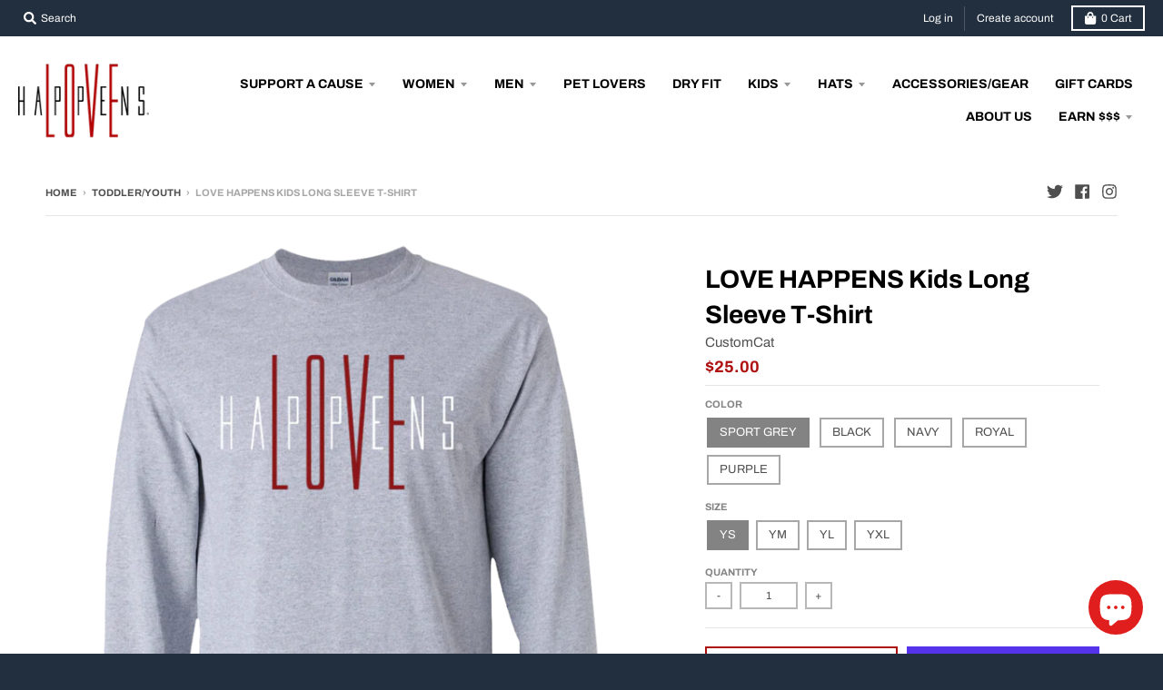

--- FILE ---
content_type: text/html; charset=utf-8
request_url: https://lovehappens.co/collections/youth/products/love-happens-kids-long-sleeve-t-shirt
body_size: 42007
content:
<!doctype html>
<!--[if IE 8]><html class="no-js lt-ie9" lang="en"> <![endif]-->
<!--[if IE 9 ]><html class="ie9 no-js"> <![endif]-->
<!--[if (gt IE 9)|!(IE)]><!--> <html class="no-js" lang="en"> <!--<![endif]-->
<head>
  <meta charset="utf-8">
  <meta http-equiv="X-UA-Compatible" content="IE=edge,chrome=1">
  <link rel="canonical" href="https://lovehappens.co/products/love-happens-kids-long-sleeve-t-shirt">
  <meta name="viewport" content="width=device-width,initial-scale=1">
  <meta name="theme-color" content="#ae1010">
  <link rel="preconnect" href="https://cdn.shopify.com">
  <link rel="dns-prefetch" href="https://cdn.shopify.com"><link rel="apple-touch-icon" sizes="180x180" href="//lovehappens.co/cdn/shop/products/red-logo.fw_180x180.png?v=1614982730">
  <link rel="icon" type="image/png" sizes="32x32" href="//lovehappens.co/cdn/shop/products/red-logo.fw_32x32.png?v=1614982730">
  <link rel="icon" type="image/png" sizes="16x16" href="//lovehappens.co/cdn/shop/products/red-logo.fw_16x16.png?v=1614982730">
  <link rel="mask-icon" color="#ae1010"><title>
    LOVE HAPPENS Kids Long Sleeve T-Shirt &ndash; LOVE HAPPENS®️
  </title><meta name="description" content="Perfect for chilly days and evenings, our LOVE HAPPENS kids long sleeve will remind them how much they are loved as they go about their daily adventures! 100% cotton Sport Grey is 90% cotton, 10% poly We suggest ordering one or two sizes up for a fuller fit; Please refer to size chart for actual garment measurements Si"><meta property="og:site_name" content="LOVE HAPPENS®️">
<meta property="og:url" content="https://lovehappens.co/products/love-happens-kids-long-sleeve-t-shirt">
<meta property="og:title" content="LOVE HAPPENS Kids Long Sleeve T-Shirt">
<meta property="og:type" content="product">
<meta property="og:description" content="Perfect for chilly days and evenings, our LOVE HAPPENS kids long sleeve will remind them how much they are loved as they go about their daily adventures! 100% cotton Sport Grey is 90% cotton, 10% poly We suggest ordering one or two sizes up for a fuller fit; Please refer to size chart for actual garment measurements Si"><meta property="product:availability" content="instock">
  <meta property="product:price:amount" content="25.00">
  <meta property="product:price:currency" content="USD"><meta property="og:image" content="http://lovehappens.co/cdn/shop/products/DynamicImageHandler_75dd9af8-1e60-47b6-b765-f8e7a1456b46_1200x1200.png?v=1612727249">
      <meta property="og:image:secure_url" content="https://lovehappens.co/cdn/shop/products/DynamicImageHandler_75dd9af8-1e60-47b6-b765-f8e7a1456b46_1200x1200.png?v=1612727249">
      <meta property="og:image:width" content="1155">
      <meta property="og:image:height" content="1155"><meta property="og:image" content="http://lovehappens.co/cdn/shop/products/DynamicImageHandler_cf435bc9-b018-4525-a24e-18111e322a60_1200x1200.png?v=1612727252">
      <meta property="og:image:secure_url" content="https://lovehappens.co/cdn/shop/products/DynamicImageHandler_cf435bc9-b018-4525-a24e-18111e322a60_1200x1200.png?v=1612727252">
      <meta property="og:image:width" content="1155">
      <meta property="og:image:height" content="1155"><meta property="og:image" content="http://lovehappens.co/cdn/shop/products/DynamicImageHandler_4dc5945c-acc8-4fdd-8fb1-311d4b616ab4_1200x1200.png?v=1612727255">
      <meta property="og:image:secure_url" content="https://lovehappens.co/cdn/shop/products/DynamicImageHandler_4dc5945c-acc8-4fdd-8fb1-311d4b616ab4_1200x1200.png?v=1612727255">
      <meta property="og:image:width" content="1155">
      <meta property="og:image:height" content="1155"><meta name="twitter:site" content="@lovehappensco">
<meta name="twitter:card" content="summary_large_image">
<meta name="twitter:title" content="LOVE HAPPENS Kids Long Sleeve T-Shirt">
<meta name="twitter:description" content="Perfect for chilly days and evenings, our LOVE HAPPENS kids long sleeve will remind them how much they are loved as they go about their daily adventures! 100% cotton Sport Grey is 90% cotton, 10% poly We suggest ordering one or two sizes up for a fuller fit; Please refer to size chart for actual garment measurements Si">
<script type="text/javascript">
    window.lazySizesConfig = window.lazySizesConfig || {};
    window.lazySizesConfig.loadMode = 1;
  </script>
  <!--[if (gt IE 9)|!(IE)]><!--><script src="//lovehappens.co/cdn/shop/t/2/assets/lazysizes.min.js?v=174097831579247140971610035154" async="async"></script><!--<![endif]-->
  <!--[if lte IE 9]><script src="//lovehappens.co/cdn/shop/t/2/assets/lazysizes.min.js?v=174097831579247140971610035154"></script><![endif]-->
  
  <link rel="preload" href="//lovehappens.co/cdn/shop/t/2/assets/theme.scss.css?v=93827617843069600191759261701" as="style" onload="this.rel='stylesheet'"><link href="//lovehappens.co/cdn/shop/t/2/assets/theme.scss.css?v=93827617843069600191759261701" rel="stylesheet" type="text/css" media="all" /><script>
    window.StyleHatch = window.StyleHatch || {};
    StyleHatch.Strings = {
      instagramAddToken: "Add your Instagram access token.",
      instagramInvalidToken: "The Instagram access token is invalid. Check to make sure you added the complete token.",
      instagramRateLimitToken: "Your store is currently over Instagram\u0026#39;s rate limit. Contact Style Hatch support for details.",
      addToCart: "Add to Cart",
      preOrder: "Pre-Order",
      soldOut: "Sold Out",
      addressError: "Error looking up that address",
      addressNoResults: "No results for that address",
      addressQueryLimit: "You have exceeded the Google API usage limit. Consider upgrading to a \u003ca href=\"https:\/\/developers.google.com\/maps\/premium\/usage-limits\"\u003ePremium Plan\u003c\/a\u003e.",
      authError: "There was a problem authenticating your Google Maps account.",
      agreeNotice: "You must agree with the terms and conditions of sales to check out.",
      unitPrice: "Unit price",
      unitPriceSeparator: "per"
    }
    window.theme = window.theme || {};
    window.theme.info = { name: "District" };
    StyleHatch.currencyFormat = "${{amount}}";
    StyleHatch.ajaxCartEnable = true;
    StyleHatch.cartData = {"note":null,"attributes":{},"original_total_price":0,"total_price":0,"total_discount":0,"total_weight":0.0,"item_count":0,"items":[],"requires_shipping":false,"currency":"USD","items_subtotal_price":0,"cart_level_discount_applications":[],"checkout_charge_amount":0};
    StyleHatch.routes = {
      root_url: '/',
      account_url: '/account',
      account_login_url: 'https://lovehappens.co/customer_authentication/redirect?locale=en&region_country=US',
      account_logout_url: '/account/logout',
      account_recover_url: '/account/recover',
      account_register_url: 'https://shopify.com/52009238689/account?locale=en',
      account_addresses_url: '/account/addresses',
      collections_url: '/collections',
      all_products_collection_url: '/collections/all',
      search_url: '/search',
      cart_url: '/cart',
      cart_add_url: '/cart/add',
      cart_change_url: '/cart/change',
      cart_clear_url: '/cart/clear',
      product_recommendations_url: '/recommendations/products'
    };
    // Post defer
    window.addEventListener('DOMContentLoaded', function() {
      (function( $ ) {})(jq223);
    });
    document.documentElement.className = document.documentElement.className.replace('no-js', 'js');
  </script>
  <!--[if (gt IE 9)|!(IE)]><!--><script src="//lovehappens.co/cdn/shop/t/2/assets/vendor.js?v=71805970950799231771610035157" defer="defer"></script><!--<![endif]-->
  <!--[if lte IE 9]><script src="//lovehappens.co/cdn/shop/t/2/assets/vendor.js?v=71805970950799231771610035157"></script><![endif]-->
  <!--[if (gt IE 9)|!(IE)]><!--><script src="//lovehappens.co/cdn/shop/t/2/assets/theme.min.js?v=77172796689415267161610035156" defer="defer"></script><!--<![endif]-->
  <!--[if lte IE 9]><script src="//lovehappens.co/cdn/shop/t/2/assets/theme.js?v=41222556421193382271610035155"></script><![endif]-->
  <script>window.performance && window.performance.mark && window.performance.mark('shopify.content_for_header.start');</script><meta name="facebook-domain-verification" content="00d1iimwwvgv715hpptqiqzjvwt7ij">
<meta name="google-site-verification" content="xycQYwdQhZ_YdXwv4is_53TJl5MKiUFNtNDKnjvs434">
<meta id="shopify-digital-wallet" name="shopify-digital-wallet" content="/52009238689/digital_wallets/dialog">
<meta name="shopify-checkout-api-token" content="84bdf94ff14d4a55695685cfc346c87e">
<link rel="alternate" hreflang="x-default" href="https://lovehappens.co/products/love-happens-kids-long-sleeve-t-shirt">
<link rel="alternate" hreflang="en" href="https://lovehappens.co/products/love-happens-kids-long-sleeve-t-shirt">
<link rel="alternate" hreflang="en-CA" href="https://lovehappens.co/en-ca/products/love-happens-kids-long-sleeve-t-shirt">
<link rel="alternate" hreflang="en-AU" href="https://lovehappens.co/en-au/products/love-happens-kids-long-sleeve-t-shirt">
<link rel="alternate" hreflang="en-GB" href="https://lovehappens.co/en-gb/products/love-happens-kids-long-sleeve-t-shirt">
<link rel="alternate" hreflang="en-DE" href="https://lovehappens.co/en-de/products/love-happens-kids-long-sleeve-t-shirt">
<link rel="alternate" type="application/json+oembed" href="https://lovehappens.co/products/love-happens-kids-long-sleeve-t-shirt.oembed">
<script async="async" src="/checkouts/internal/preloads.js?locale=en-US"></script>
<link rel="preconnect" href="https://shop.app" crossorigin="anonymous">
<script async="async" src="https://shop.app/checkouts/internal/preloads.js?locale=en-US&shop_id=52009238689" crossorigin="anonymous"></script>
<script id="apple-pay-shop-capabilities" type="application/json">{"shopId":52009238689,"countryCode":"US","currencyCode":"USD","merchantCapabilities":["supports3DS"],"merchantId":"gid:\/\/shopify\/Shop\/52009238689","merchantName":"LOVE HAPPENS®️","requiredBillingContactFields":["postalAddress","email"],"requiredShippingContactFields":["postalAddress","email"],"shippingType":"shipping","supportedNetworks":["visa","masterCard","amex","discover","elo","jcb"],"total":{"type":"pending","label":"LOVE HAPPENS®️","amount":"1.00"},"shopifyPaymentsEnabled":true,"supportsSubscriptions":true}</script>
<script id="shopify-features" type="application/json">{"accessToken":"84bdf94ff14d4a55695685cfc346c87e","betas":["rich-media-storefront-analytics"],"domain":"lovehappens.co","predictiveSearch":true,"shopId":52009238689,"locale":"en"}</script>
<script>var Shopify = Shopify || {};
Shopify.shop = "love-happens-co.myshopify.com";
Shopify.locale = "en";
Shopify.currency = {"active":"USD","rate":"1.0"};
Shopify.country = "US";
Shopify.theme = {"name":"District","id":117467119777,"schema_name":"District","schema_version":"3.9.3","theme_store_id":735,"role":"main"};
Shopify.theme.handle = "null";
Shopify.theme.style = {"id":null,"handle":null};
Shopify.cdnHost = "lovehappens.co/cdn";
Shopify.routes = Shopify.routes || {};
Shopify.routes.root = "/";</script>
<script type="module">!function(o){(o.Shopify=o.Shopify||{}).modules=!0}(window);</script>
<script>!function(o){function n(){var o=[];function n(){o.push(Array.prototype.slice.apply(arguments))}return n.q=o,n}var t=o.Shopify=o.Shopify||{};t.loadFeatures=n(),t.autoloadFeatures=n()}(window);</script>
<script>
  window.ShopifyPay = window.ShopifyPay || {};
  window.ShopifyPay.apiHost = "shop.app\/pay";
  window.ShopifyPay.redirectState = null;
</script>
<script id="shop-js-analytics" type="application/json">{"pageType":"product"}</script>
<script defer="defer" async type="module" src="//lovehappens.co/cdn/shopifycloud/shop-js/modules/v2/client.init-shop-cart-sync_BN7fPSNr.en.esm.js"></script>
<script defer="defer" async type="module" src="//lovehappens.co/cdn/shopifycloud/shop-js/modules/v2/chunk.common_Cbph3Kss.esm.js"></script>
<script defer="defer" async type="module" src="//lovehappens.co/cdn/shopifycloud/shop-js/modules/v2/chunk.modal_DKumMAJ1.esm.js"></script>
<script type="module">
  await import("//lovehappens.co/cdn/shopifycloud/shop-js/modules/v2/client.init-shop-cart-sync_BN7fPSNr.en.esm.js");
await import("//lovehappens.co/cdn/shopifycloud/shop-js/modules/v2/chunk.common_Cbph3Kss.esm.js");
await import("//lovehappens.co/cdn/shopifycloud/shop-js/modules/v2/chunk.modal_DKumMAJ1.esm.js");

  window.Shopify.SignInWithShop?.initShopCartSync?.({"fedCMEnabled":true,"windoidEnabled":true});

</script>
<script>
  window.Shopify = window.Shopify || {};
  if (!window.Shopify.featureAssets) window.Shopify.featureAssets = {};
  window.Shopify.featureAssets['shop-js'] = {"shop-cart-sync":["modules/v2/client.shop-cart-sync_CJVUk8Jm.en.esm.js","modules/v2/chunk.common_Cbph3Kss.esm.js","modules/v2/chunk.modal_DKumMAJ1.esm.js"],"init-fed-cm":["modules/v2/client.init-fed-cm_7Fvt41F4.en.esm.js","modules/v2/chunk.common_Cbph3Kss.esm.js","modules/v2/chunk.modal_DKumMAJ1.esm.js"],"init-shop-email-lookup-coordinator":["modules/v2/client.init-shop-email-lookup-coordinator_Cc088_bR.en.esm.js","modules/v2/chunk.common_Cbph3Kss.esm.js","modules/v2/chunk.modal_DKumMAJ1.esm.js"],"init-windoid":["modules/v2/client.init-windoid_hPopwJRj.en.esm.js","modules/v2/chunk.common_Cbph3Kss.esm.js","modules/v2/chunk.modal_DKumMAJ1.esm.js"],"shop-button":["modules/v2/client.shop-button_B0jaPSNF.en.esm.js","modules/v2/chunk.common_Cbph3Kss.esm.js","modules/v2/chunk.modal_DKumMAJ1.esm.js"],"shop-cash-offers":["modules/v2/client.shop-cash-offers_DPIskqss.en.esm.js","modules/v2/chunk.common_Cbph3Kss.esm.js","modules/v2/chunk.modal_DKumMAJ1.esm.js"],"shop-toast-manager":["modules/v2/client.shop-toast-manager_CK7RT69O.en.esm.js","modules/v2/chunk.common_Cbph3Kss.esm.js","modules/v2/chunk.modal_DKumMAJ1.esm.js"],"init-shop-cart-sync":["modules/v2/client.init-shop-cart-sync_BN7fPSNr.en.esm.js","modules/v2/chunk.common_Cbph3Kss.esm.js","modules/v2/chunk.modal_DKumMAJ1.esm.js"],"init-customer-accounts-sign-up":["modules/v2/client.init-customer-accounts-sign-up_CfPf4CXf.en.esm.js","modules/v2/client.shop-login-button_DeIztwXF.en.esm.js","modules/v2/chunk.common_Cbph3Kss.esm.js","modules/v2/chunk.modal_DKumMAJ1.esm.js"],"pay-button":["modules/v2/client.pay-button_CgIwFSYN.en.esm.js","modules/v2/chunk.common_Cbph3Kss.esm.js","modules/v2/chunk.modal_DKumMAJ1.esm.js"],"init-customer-accounts":["modules/v2/client.init-customer-accounts_DQ3x16JI.en.esm.js","modules/v2/client.shop-login-button_DeIztwXF.en.esm.js","modules/v2/chunk.common_Cbph3Kss.esm.js","modules/v2/chunk.modal_DKumMAJ1.esm.js"],"avatar":["modules/v2/client.avatar_BTnouDA3.en.esm.js"],"init-shop-for-new-customer-accounts":["modules/v2/client.init-shop-for-new-customer-accounts_CsZy_esa.en.esm.js","modules/v2/client.shop-login-button_DeIztwXF.en.esm.js","modules/v2/chunk.common_Cbph3Kss.esm.js","modules/v2/chunk.modal_DKumMAJ1.esm.js"],"shop-follow-button":["modules/v2/client.shop-follow-button_BRMJjgGd.en.esm.js","modules/v2/chunk.common_Cbph3Kss.esm.js","modules/v2/chunk.modal_DKumMAJ1.esm.js"],"checkout-modal":["modules/v2/client.checkout-modal_B9Drz_yf.en.esm.js","modules/v2/chunk.common_Cbph3Kss.esm.js","modules/v2/chunk.modal_DKumMAJ1.esm.js"],"shop-login-button":["modules/v2/client.shop-login-button_DeIztwXF.en.esm.js","modules/v2/chunk.common_Cbph3Kss.esm.js","modules/v2/chunk.modal_DKumMAJ1.esm.js"],"lead-capture":["modules/v2/client.lead-capture_DXYzFM3R.en.esm.js","modules/v2/chunk.common_Cbph3Kss.esm.js","modules/v2/chunk.modal_DKumMAJ1.esm.js"],"shop-login":["modules/v2/client.shop-login_CA5pJqmO.en.esm.js","modules/v2/chunk.common_Cbph3Kss.esm.js","modules/v2/chunk.modal_DKumMAJ1.esm.js"],"payment-terms":["modules/v2/client.payment-terms_BxzfvcZJ.en.esm.js","modules/v2/chunk.common_Cbph3Kss.esm.js","modules/v2/chunk.modal_DKumMAJ1.esm.js"]};
</script>
<script>(function() {
  var isLoaded = false;
  function asyncLoad() {
    if (isLoaded) return;
    isLoaded = true;
    var urls = ["\/\/www.powr.io\/powr.js?powr-token=love-happens-co.myshopify.com\u0026external-type=shopify\u0026shop=love-happens-co.myshopify.com","https:\/\/assets1.adroll.com\/shopify\/latest\/j\/shopify_rolling_bootstrap_v2.js?adroll_adv_id=WL4OBHYCYFAERMYEASA3ZH\u0026adroll_pix_id=MIULWSLAAFDA5BY6DSGFQL\u0026shop=love-happens-co.myshopify.com","https:\/\/garooapp.com\/dropdown-tagger\/assets\/js\/app.js?shop=love-happens-co.myshopify.com","\/\/cdn.shopify.com\/proxy\/eeaa1589d1ae6def6ccc23efe24ab08345a7b90f440c31c613256626600fd854\/static.cdn.printful.com\/static\/js\/external\/shopify-product-customizer.js?v=0.28\u0026shop=love-happens-co.myshopify.com\u0026sp-cache-control=cHVibGljLCBtYXgtYWdlPTkwMA","https:\/\/d1639lhkj5l89m.cloudfront.net\/js\/storefront\/uppromote.js?shop=love-happens-co.myshopify.com"];
    for (var i = 0; i < urls.length; i++) {
      var s = document.createElement('script');
      s.type = 'text/javascript';
      s.async = true;
      s.src = urls[i];
      var x = document.getElementsByTagName('script')[0];
      x.parentNode.insertBefore(s, x);
    }
  };
  if(window.attachEvent) {
    window.attachEvent('onload', asyncLoad);
  } else {
    window.addEventListener('load', asyncLoad, false);
  }
})();</script>
<script id="__st">var __st={"a":52009238689,"offset":-21600,"reqid":"3a7525d2-fa8c-4dfe-aff7-2e7efef0d3c5-1769769778","pageurl":"lovehappens.co\/collections\/youth\/products\/love-happens-kids-long-sleeve-t-shirt","u":"21ecc54f976e","p":"product","rtyp":"product","rid":6064199827617};</script>
<script>window.ShopifyPaypalV4VisibilityTracking = true;</script>
<script id="captcha-bootstrap">!function(){'use strict';const t='contact',e='account',n='new_comment',o=[[t,t],['blogs',n],['comments',n],[t,'customer']],c=[[e,'customer_login'],[e,'guest_login'],[e,'recover_customer_password'],[e,'create_customer']],r=t=>t.map((([t,e])=>`form[action*='/${t}']:not([data-nocaptcha='true']) input[name='form_type'][value='${e}']`)).join(','),a=t=>()=>t?[...document.querySelectorAll(t)].map((t=>t.form)):[];function s(){const t=[...o],e=r(t);return a(e)}const i='password',u='form_key',d=['recaptcha-v3-token','g-recaptcha-response','h-captcha-response',i],f=()=>{try{return window.sessionStorage}catch{return}},m='__shopify_v',_=t=>t.elements[u];function p(t,e,n=!1){try{const o=window.sessionStorage,c=JSON.parse(o.getItem(e)),{data:r}=function(t){const{data:e,action:n}=t;return t[m]||n?{data:e,action:n}:{data:t,action:n}}(c);for(const[e,n]of Object.entries(r))t.elements[e]&&(t.elements[e].value=n);n&&o.removeItem(e)}catch(o){console.error('form repopulation failed',{error:o})}}const l='form_type',E='cptcha';function T(t){t.dataset[E]=!0}const w=window,h=w.document,L='Shopify',v='ce_forms',y='captcha';let A=!1;((t,e)=>{const n=(g='f06e6c50-85a8-45c8-87d0-21a2b65856fe',I='https://cdn.shopify.com/shopifycloud/storefront-forms-hcaptcha/ce_storefront_forms_captcha_hcaptcha.v1.5.2.iife.js',D={infoText:'Protected by hCaptcha',privacyText:'Privacy',termsText:'Terms'},(t,e,n)=>{const o=w[L][v],c=o.bindForm;if(c)return c(t,g,e,D).then(n);var r;o.q.push([[t,g,e,D],n]),r=I,A||(h.body.append(Object.assign(h.createElement('script'),{id:'captcha-provider',async:!0,src:r})),A=!0)});var g,I,D;w[L]=w[L]||{},w[L][v]=w[L][v]||{},w[L][v].q=[],w[L][y]=w[L][y]||{},w[L][y].protect=function(t,e){n(t,void 0,e),T(t)},Object.freeze(w[L][y]),function(t,e,n,w,h,L){const[v,y,A,g]=function(t,e,n){const i=e?o:[],u=t?c:[],d=[...i,...u],f=r(d),m=r(i),_=r(d.filter((([t,e])=>n.includes(e))));return[a(f),a(m),a(_),s()]}(w,h,L),I=t=>{const e=t.target;return e instanceof HTMLFormElement?e:e&&e.form},D=t=>v().includes(t);t.addEventListener('submit',(t=>{const e=I(t);if(!e)return;const n=D(e)&&!e.dataset.hcaptchaBound&&!e.dataset.recaptchaBound,o=_(e),c=g().includes(e)&&(!o||!o.value);(n||c)&&t.preventDefault(),c&&!n&&(function(t){try{if(!f())return;!function(t){const e=f();if(!e)return;const n=_(t);if(!n)return;const o=n.value;o&&e.removeItem(o)}(t);const e=Array.from(Array(32),(()=>Math.random().toString(36)[2])).join('');!function(t,e){_(t)||t.append(Object.assign(document.createElement('input'),{type:'hidden',name:u})),t.elements[u].value=e}(t,e),function(t,e){const n=f();if(!n)return;const o=[...t.querySelectorAll(`input[type='${i}']`)].map((({name:t})=>t)),c=[...d,...o],r={};for(const[a,s]of new FormData(t).entries())c.includes(a)||(r[a]=s);n.setItem(e,JSON.stringify({[m]:1,action:t.action,data:r}))}(t,e)}catch(e){console.error('failed to persist form',e)}}(e),e.submit())}));const S=(t,e)=>{t&&!t.dataset[E]&&(n(t,e.some((e=>e===t))),T(t))};for(const o of['focusin','change'])t.addEventListener(o,(t=>{const e=I(t);D(e)&&S(e,y())}));const B=e.get('form_key'),M=e.get(l),P=B&&M;t.addEventListener('DOMContentLoaded',(()=>{const t=y();if(P)for(const e of t)e.elements[l].value===M&&p(e,B);[...new Set([...A(),...v().filter((t=>'true'===t.dataset.shopifyCaptcha))])].forEach((e=>S(e,t)))}))}(h,new URLSearchParams(w.location.search),n,t,e,['guest_login'])})(!0,!0)}();</script>
<script integrity="sha256-4kQ18oKyAcykRKYeNunJcIwy7WH5gtpwJnB7kiuLZ1E=" data-source-attribution="shopify.loadfeatures" defer="defer" src="//lovehappens.co/cdn/shopifycloud/storefront/assets/storefront/load_feature-a0a9edcb.js" crossorigin="anonymous"></script>
<script crossorigin="anonymous" defer="defer" src="//lovehappens.co/cdn/shopifycloud/storefront/assets/shopify_pay/storefront-65b4c6d7.js?v=20250812"></script>
<script data-source-attribution="shopify.dynamic_checkout.dynamic.init">var Shopify=Shopify||{};Shopify.PaymentButton=Shopify.PaymentButton||{isStorefrontPortableWallets:!0,init:function(){window.Shopify.PaymentButton.init=function(){};var t=document.createElement("script");t.src="https://lovehappens.co/cdn/shopifycloud/portable-wallets/latest/portable-wallets.en.js",t.type="module",document.head.appendChild(t)}};
</script>
<script data-source-attribution="shopify.dynamic_checkout.buyer_consent">
  function portableWalletsHideBuyerConsent(e){var t=document.getElementById("shopify-buyer-consent"),n=document.getElementById("shopify-subscription-policy-button");t&&n&&(t.classList.add("hidden"),t.setAttribute("aria-hidden","true"),n.removeEventListener("click",e))}function portableWalletsShowBuyerConsent(e){var t=document.getElementById("shopify-buyer-consent"),n=document.getElementById("shopify-subscription-policy-button");t&&n&&(t.classList.remove("hidden"),t.removeAttribute("aria-hidden"),n.addEventListener("click",e))}window.Shopify?.PaymentButton&&(window.Shopify.PaymentButton.hideBuyerConsent=portableWalletsHideBuyerConsent,window.Shopify.PaymentButton.showBuyerConsent=portableWalletsShowBuyerConsent);
</script>
<script>
  function portableWalletsCleanup(e){e&&e.src&&console.error("Failed to load portable wallets script "+e.src);var t=document.querySelectorAll("shopify-accelerated-checkout .shopify-payment-button__skeleton, shopify-accelerated-checkout-cart .wallet-cart-button__skeleton"),e=document.getElementById("shopify-buyer-consent");for(let e=0;e<t.length;e++)t[e].remove();e&&e.remove()}function portableWalletsNotLoadedAsModule(e){e instanceof ErrorEvent&&"string"==typeof e.message&&e.message.includes("import.meta")&&"string"==typeof e.filename&&e.filename.includes("portable-wallets")&&(window.removeEventListener("error",portableWalletsNotLoadedAsModule),window.Shopify.PaymentButton.failedToLoad=e,"loading"===document.readyState?document.addEventListener("DOMContentLoaded",window.Shopify.PaymentButton.init):window.Shopify.PaymentButton.init())}window.addEventListener("error",portableWalletsNotLoadedAsModule);
</script>

<script type="module" src="https://lovehappens.co/cdn/shopifycloud/portable-wallets/latest/portable-wallets.en.js" onError="portableWalletsCleanup(this)" crossorigin="anonymous"></script>
<script nomodule>
  document.addEventListener("DOMContentLoaded", portableWalletsCleanup);
</script>

<link id="shopify-accelerated-checkout-styles" rel="stylesheet" media="screen" href="https://lovehappens.co/cdn/shopifycloud/portable-wallets/latest/accelerated-checkout-backwards-compat.css" crossorigin="anonymous">
<style id="shopify-accelerated-checkout-cart">
        #shopify-buyer-consent {
  margin-top: 1em;
  display: inline-block;
  width: 100%;
}

#shopify-buyer-consent.hidden {
  display: none;
}

#shopify-subscription-policy-button {
  background: none;
  border: none;
  padding: 0;
  text-decoration: underline;
  font-size: inherit;
  cursor: pointer;
}

#shopify-subscription-policy-button::before {
  box-shadow: none;
}

      </style>

<script>window.performance && window.performance.mark && window.performance.mark('shopify.content_for_header.end');</script>


<script src="https://cdn.shopify.com/extensions/e8878072-2f6b-4e89-8082-94b04320908d/inbox-1254/assets/inbox-chat-loader.js" type="text/javascript" defer="defer"></script>
<link href="https://monorail-edge.shopifysvc.com" rel="dns-prefetch">
<script>(function(){if ("sendBeacon" in navigator && "performance" in window) {try {var session_token_from_headers = performance.getEntriesByType('navigation')[0].serverTiming.find(x => x.name == '_s').description;} catch {var session_token_from_headers = undefined;}var session_cookie_matches = document.cookie.match(/_shopify_s=([^;]*)/);var session_token_from_cookie = session_cookie_matches && session_cookie_matches.length === 2 ? session_cookie_matches[1] : "";var session_token = session_token_from_headers || session_token_from_cookie || "";function handle_abandonment_event(e) {var entries = performance.getEntries().filter(function(entry) {return /monorail-edge.shopifysvc.com/.test(entry.name);});if (!window.abandonment_tracked && entries.length === 0) {window.abandonment_tracked = true;var currentMs = Date.now();var navigation_start = performance.timing.navigationStart;var payload = {shop_id: 52009238689,url: window.location.href,navigation_start,duration: currentMs - navigation_start,session_token,page_type: "product"};window.navigator.sendBeacon("https://monorail-edge.shopifysvc.com/v1/produce", JSON.stringify({schema_id: "online_store_buyer_site_abandonment/1.1",payload: payload,metadata: {event_created_at_ms: currentMs,event_sent_at_ms: currentMs}}));}}window.addEventListener('pagehide', handle_abandonment_event);}}());</script>
<script id="web-pixels-manager-setup">(function e(e,d,r,n,o){if(void 0===o&&(o={}),!Boolean(null===(a=null===(i=window.Shopify)||void 0===i?void 0:i.analytics)||void 0===a?void 0:a.replayQueue)){var i,a;window.Shopify=window.Shopify||{};var t=window.Shopify;t.analytics=t.analytics||{};var s=t.analytics;s.replayQueue=[],s.publish=function(e,d,r){return s.replayQueue.push([e,d,r]),!0};try{self.performance.mark("wpm:start")}catch(e){}var l=function(){var e={modern:/Edge?\/(1{2}[4-9]|1[2-9]\d|[2-9]\d{2}|\d{4,})\.\d+(\.\d+|)|Firefox\/(1{2}[4-9]|1[2-9]\d|[2-9]\d{2}|\d{4,})\.\d+(\.\d+|)|Chrom(ium|e)\/(9{2}|\d{3,})\.\d+(\.\d+|)|(Maci|X1{2}).+ Version\/(15\.\d+|(1[6-9]|[2-9]\d|\d{3,})\.\d+)([,.]\d+|)( \(\w+\)|)( Mobile\/\w+|) Safari\/|Chrome.+OPR\/(9{2}|\d{3,})\.\d+\.\d+|(CPU[ +]OS|iPhone[ +]OS|CPU[ +]iPhone|CPU IPhone OS|CPU iPad OS)[ +]+(15[._]\d+|(1[6-9]|[2-9]\d|\d{3,})[._]\d+)([._]\d+|)|Android:?[ /-](13[3-9]|1[4-9]\d|[2-9]\d{2}|\d{4,})(\.\d+|)(\.\d+|)|Android.+Firefox\/(13[5-9]|1[4-9]\d|[2-9]\d{2}|\d{4,})\.\d+(\.\d+|)|Android.+Chrom(ium|e)\/(13[3-9]|1[4-9]\d|[2-9]\d{2}|\d{4,})\.\d+(\.\d+|)|SamsungBrowser\/([2-9]\d|\d{3,})\.\d+/,legacy:/Edge?\/(1[6-9]|[2-9]\d|\d{3,})\.\d+(\.\d+|)|Firefox\/(5[4-9]|[6-9]\d|\d{3,})\.\d+(\.\d+|)|Chrom(ium|e)\/(5[1-9]|[6-9]\d|\d{3,})\.\d+(\.\d+|)([\d.]+$|.*Safari\/(?![\d.]+ Edge\/[\d.]+$))|(Maci|X1{2}).+ Version\/(10\.\d+|(1[1-9]|[2-9]\d|\d{3,})\.\d+)([,.]\d+|)( \(\w+\)|)( Mobile\/\w+|) Safari\/|Chrome.+OPR\/(3[89]|[4-9]\d|\d{3,})\.\d+\.\d+|(CPU[ +]OS|iPhone[ +]OS|CPU[ +]iPhone|CPU IPhone OS|CPU iPad OS)[ +]+(10[._]\d+|(1[1-9]|[2-9]\d|\d{3,})[._]\d+)([._]\d+|)|Android:?[ /-](13[3-9]|1[4-9]\d|[2-9]\d{2}|\d{4,})(\.\d+|)(\.\d+|)|Mobile Safari.+OPR\/([89]\d|\d{3,})\.\d+\.\d+|Android.+Firefox\/(13[5-9]|1[4-9]\d|[2-9]\d{2}|\d{4,})\.\d+(\.\d+|)|Android.+Chrom(ium|e)\/(13[3-9]|1[4-9]\d|[2-9]\d{2}|\d{4,})\.\d+(\.\d+|)|Android.+(UC? ?Browser|UCWEB|U3)[ /]?(15\.([5-9]|\d{2,})|(1[6-9]|[2-9]\d|\d{3,})\.\d+)\.\d+|SamsungBrowser\/(5\.\d+|([6-9]|\d{2,})\.\d+)|Android.+MQ{2}Browser\/(14(\.(9|\d{2,})|)|(1[5-9]|[2-9]\d|\d{3,})(\.\d+|))(\.\d+|)|K[Aa][Ii]OS\/(3\.\d+|([4-9]|\d{2,})\.\d+)(\.\d+|)/},d=e.modern,r=e.legacy,n=navigator.userAgent;return n.match(d)?"modern":n.match(r)?"legacy":"unknown"}(),u="modern"===l?"modern":"legacy",c=(null!=n?n:{modern:"",legacy:""})[u],f=function(e){return[e.baseUrl,"/wpm","/b",e.hashVersion,"modern"===e.buildTarget?"m":"l",".js"].join("")}({baseUrl:d,hashVersion:r,buildTarget:u}),m=function(e){var d=e.version,r=e.bundleTarget,n=e.surface,o=e.pageUrl,i=e.monorailEndpoint;return{emit:function(e){var a=e.status,t=e.errorMsg,s=(new Date).getTime(),l=JSON.stringify({metadata:{event_sent_at_ms:s},events:[{schema_id:"web_pixels_manager_load/3.1",payload:{version:d,bundle_target:r,page_url:o,status:a,surface:n,error_msg:t},metadata:{event_created_at_ms:s}}]});if(!i)return console&&console.warn&&console.warn("[Web Pixels Manager] No Monorail endpoint provided, skipping logging."),!1;try{return self.navigator.sendBeacon.bind(self.navigator)(i,l)}catch(e){}var u=new XMLHttpRequest;try{return u.open("POST",i,!0),u.setRequestHeader("Content-Type","text/plain"),u.send(l),!0}catch(e){return console&&console.warn&&console.warn("[Web Pixels Manager] Got an unhandled error while logging to Monorail."),!1}}}}({version:r,bundleTarget:l,surface:e.surface,pageUrl:self.location.href,monorailEndpoint:e.monorailEndpoint});try{o.browserTarget=l,function(e){var d=e.src,r=e.async,n=void 0===r||r,o=e.onload,i=e.onerror,a=e.sri,t=e.scriptDataAttributes,s=void 0===t?{}:t,l=document.createElement("script"),u=document.querySelector("head"),c=document.querySelector("body");if(l.async=n,l.src=d,a&&(l.integrity=a,l.crossOrigin="anonymous"),s)for(var f in s)if(Object.prototype.hasOwnProperty.call(s,f))try{l.dataset[f]=s[f]}catch(e){}if(o&&l.addEventListener("load",o),i&&l.addEventListener("error",i),u)u.appendChild(l);else{if(!c)throw new Error("Did not find a head or body element to append the script");c.appendChild(l)}}({src:f,async:!0,onload:function(){if(!function(){var e,d;return Boolean(null===(d=null===(e=window.Shopify)||void 0===e?void 0:e.analytics)||void 0===d?void 0:d.initialized)}()){var d=window.webPixelsManager.init(e)||void 0;if(d){var r=window.Shopify.analytics;r.replayQueue.forEach((function(e){var r=e[0],n=e[1],o=e[2];d.publishCustomEvent(r,n,o)})),r.replayQueue=[],r.publish=d.publishCustomEvent,r.visitor=d.visitor,r.initialized=!0}}},onerror:function(){return m.emit({status:"failed",errorMsg:"".concat(f," has failed to load")})},sri:function(e){var d=/^sha384-[A-Za-z0-9+/=]+$/;return"string"==typeof e&&d.test(e)}(c)?c:"",scriptDataAttributes:o}),m.emit({status:"loading"})}catch(e){m.emit({status:"failed",errorMsg:(null==e?void 0:e.message)||"Unknown error"})}}})({shopId: 52009238689,storefrontBaseUrl: "https://lovehappens.co",extensionsBaseUrl: "https://extensions.shopifycdn.com/cdn/shopifycloud/web-pixels-manager",monorailEndpoint: "https://monorail-edge.shopifysvc.com/unstable/produce_batch",surface: "storefront-renderer",enabledBetaFlags: ["2dca8a86"],webPixelsConfigList: [{"id":"1451360417","configuration":"{\"shopId\":\"33723\",\"env\":\"production\",\"metaData\":\"[]\"}","eventPayloadVersion":"v1","runtimeContext":"STRICT","scriptVersion":"c5d4d7bbb4a4a4292a8a7b5334af7e3d","type":"APP","apiClientId":2773553,"privacyPurposes":[],"dataSharingAdjustments":{"protectedCustomerApprovalScopes":["read_customer_address","read_customer_email","read_customer_name","read_customer_personal_data","read_customer_phone"]}},{"id":"1449525409","configuration":"{\"config\":\"{\\\"google_tag_ids\\\":[\\\"GT-M397FW4P\\\"],\\\"target_country\\\":\\\"US\\\",\\\"gtag_events\\\":[{\\\"type\\\":\\\"view_item\\\",\\\"action_label\\\":\\\"MC-5VJNL1YTR7\\\"},{\\\"type\\\":\\\"purchase\\\",\\\"action_label\\\":\\\"MC-5VJNL1YTR7\\\"},{\\\"type\\\":\\\"page_view\\\",\\\"action_label\\\":\\\"MC-5VJNL1YTR7\\\"}],\\\"enable_monitoring_mode\\\":false}\"}","eventPayloadVersion":"v1","runtimeContext":"OPEN","scriptVersion":"b2a88bafab3e21179ed38636efcd8a93","type":"APP","apiClientId":1780363,"privacyPurposes":[],"dataSharingAdjustments":{"protectedCustomerApprovalScopes":["read_customer_address","read_customer_email","read_customer_name","read_customer_personal_data","read_customer_phone"]}},{"id":"290422945","configuration":"{\"pixel_id\":\"3833009720127935\",\"pixel_type\":\"facebook_pixel\",\"metaapp_system_user_token\":\"-\"}","eventPayloadVersion":"v1","runtimeContext":"OPEN","scriptVersion":"ca16bc87fe92b6042fbaa3acc2fbdaa6","type":"APP","apiClientId":2329312,"privacyPurposes":["ANALYTICS","MARKETING","SALE_OF_DATA"],"dataSharingAdjustments":{"protectedCustomerApprovalScopes":["read_customer_address","read_customer_email","read_customer_name","read_customer_personal_data","read_customer_phone"]}},{"id":"115048609","eventPayloadVersion":"v1","runtimeContext":"LAX","scriptVersion":"1","type":"CUSTOM","privacyPurposes":["ANALYTICS"],"name":"Google Analytics tag (migrated)"},{"id":"shopify-app-pixel","configuration":"{}","eventPayloadVersion":"v1","runtimeContext":"STRICT","scriptVersion":"0450","apiClientId":"shopify-pixel","type":"APP","privacyPurposes":["ANALYTICS","MARKETING"]},{"id":"shopify-custom-pixel","eventPayloadVersion":"v1","runtimeContext":"LAX","scriptVersion":"0450","apiClientId":"shopify-pixel","type":"CUSTOM","privacyPurposes":["ANALYTICS","MARKETING"]}],isMerchantRequest: false,initData: {"shop":{"name":"LOVE HAPPENS®️","paymentSettings":{"currencyCode":"USD"},"myshopifyDomain":"love-happens-co.myshopify.com","countryCode":"US","storefrontUrl":"https:\/\/lovehappens.co"},"customer":null,"cart":null,"checkout":null,"productVariants":[{"price":{"amount":25.0,"currencyCode":"USD"},"product":{"title":"LOVE HAPPENS Kids Long Sleeve T-Shirt","vendor":"CustomCat","id":"6064199827617","untranslatedTitle":"LOVE HAPPENS Kids Long Sleeve T-Shirt","url":"\/products\/love-happens-kids-long-sleeve-t-shirt","type":"T-Shirts"},"id":"37694746525857","image":{"src":"\/\/lovehappens.co\/cdn\/shop\/products\/DynamicImageHandler_75dd9af8-1e60-47b6-b765-f8e7a1456b46.png?v=1612727249"},"sku":"56-319-92097465-1222","title":"Sport Grey \/ YS","untranslatedTitle":"Sport Grey \/ YS"},{"price":{"amount":25.0,"currencyCode":"USD"},"product":{"title":"LOVE HAPPENS Kids Long Sleeve T-Shirt","vendor":"CustomCat","id":"6064199827617","untranslatedTitle":"LOVE HAPPENS Kids Long Sleeve T-Shirt","url":"\/products\/love-happens-kids-long-sleeve-t-shirt","type":"T-Shirts"},"id":"37694746558625","image":{"src":"\/\/lovehappens.co\/cdn\/shop\/products\/DynamicImageHandler_75dd9af8-1e60-47b6-b765-f8e7a1456b46.png?v=1612727249"},"sku":"56-319-92097465-1223","title":"Sport Grey \/ YM","untranslatedTitle":"Sport Grey \/ YM"},{"price":{"amount":25.0,"currencyCode":"USD"},"product":{"title":"LOVE HAPPENS Kids Long Sleeve T-Shirt","vendor":"CustomCat","id":"6064199827617","untranslatedTitle":"LOVE HAPPENS Kids Long Sleeve T-Shirt","url":"\/products\/love-happens-kids-long-sleeve-t-shirt","type":"T-Shirts"},"id":"37694746591393","image":{"src":"\/\/lovehappens.co\/cdn\/shop\/products\/DynamicImageHandler_75dd9af8-1e60-47b6-b765-f8e7a1456b46.png?v=1612727249"},"sku":"56-319-92097465-1224","title":"Sport Grey \/ YL","untranslatedTitle":"Sport Grey \/ YL"},{"price":{"amount":25.0,"currencyCode":"USD"},"product":{"title":"LOVE HAPPENS Kids Long Sleeve T-Shirt","vendor":"CustomCat","id":"6064199827617","untranslatedTitle":"LOVE HAPPENS Kids Long Sleeve T-Shirt","url":"\/products\/love-happens-kids-long-sleeve-t-shirt","type":"T-Shirts"},"id":"37694746624161","image":{"src":"\/\/lovehappens.co\/cdn\/shop\/products\/DynamicImageHandler_75dd9af8-1e60-47b6-b765-f8e7a1456b46.png?v=1612727249"},"sku":"56-319-92097465-6642","title":"Sport Grey \/ YXL","untranslatedTitle":"Sport Grey \/ YXL"},{"price":{"amount":25.0,"currencyCode":"USD"},"product":{"title":"LOVE HAPPENS Kids Long Sleeve T-Shirt","vendor":"CustomCat","id":"6064199827617","untranslatedTitle":"LOVE HAPPENS Kids Long Sleeve T-Shirt","url":"\/products\/love-happens-kids-long-sleeve-t-shirt","type":"T-Shirts"},"id":"37694746656929","image":{"src":"\/\/lovehappens.co\/cdn\/shop\/products\/DynamicImageHandler_cf435bc9-b018-4525-a24e-18111e322a60.png?v=1612727252"},"sku":"56-320-92097465-1225","title":"Black \/ YS","untranslatedTitle":"Black \/ YS"},{"price":{"amount":25.0,"currencyCode":"USD"},"product":{"title":"LOVE HAPPENS Kids Long Sleeve T-Shirt","vendor":"CustomCat","id":"6064199827617","untranslatedTitle":"LOVE HAPPENS Kids Long Sleeve T-Shirt","url":"\/products\/love-happens-kids-long-sleeve-t-shirt","type":"T-Shirts"},"id":"37694746689697","image":{"src":"\/\/lovehappens.co\/cdn\/shop\/products\/DynamicImageHandler_cf435bc9-b018-4525-a24e-18111e322a60.png?v=1612727252"},"sku":"56-320-92097465-1226","title":"Black \/ YM","untranslatedTitle":"Black \/ YM"},{"price":{"amount":25.0,"currencyCode":"USD"},"product":{"title":"LOVE HAPPENS Kids Long Sleeve T-Shirt","vendor":"CustomCat","id":"6064199827617","untranslatedTitle":"LOVE HAPPENS Kids Long Sleeve T-Shirt","url":"\/products\/love-happens-kids-long-sleeve-t-shirt","type":"T-Shirts"},"id":"37694746722465","image":{"src":"\/\/lovehappens.co\/cdn\/shop\/products\/DynamicImageHandler_cf435bc9-b018-4525-a24e-18111e322a60.png?v=1612727252"},"sku":"56-320-92097465-1227","title":"Black \/ YL","untranslatedTitle":"Black \/ YL"},{"price":{"amount":25.0,"currencyCode":"USD"},"product":{"title":"LOVE HAPPENS Kids Long Sleeve T-Shirt","vendor":"CustomCat","id":"6064199827617","untranslatedTitle":"LOVE HAPPENS Kids Long Sleeve T-Shirt","url":"\/products\/love-happens-kids-long-sleeve-t-shirt","type":"T-Shirts"},"id":"37694746755233","image":{"src":"\/\/lovehappens.co\/cdn\/shop\/products\/DynamicImageHandler_cf435bc9-b018-4525-a24e-18111e322a60.png?v=1612727252"},"sku":"56-320-92097465-6640","title":"Black \/ YXL","untranslatedTitle":"Black \/ YXL"},{"price":{"amount":25.0,"currencyCode":"USD"},"product":{"title":"LOVE HAPPENS Kids Long Sleeve T-Shirt","vendor":"CustomCat","id":"6064199827617","untranslatedTitle":"LOVE HAPPENS Kids Long Sleeve T-Shirt","url":"\/products\/love-happens-kids-long-sleeve-t-shirt","type":"T-Shirts"},"id":"37694746788001","image":{"src":"\/\/lovehappens.co\/cdn\/shop\/products\/DynamicImageHandler_4dc5945c-acc8-4fdd-8fb1-311d4b616ab4.png?v=1612727255"},"sku":"56-321-92097465-1228","title":"Navy \/ YS","untranslatedTitle":"Navy \/ YS"},{"price":{"amount":25.0,"currencyCode":"USD"},"product":{"title":"LOVE HAPPENS Kids Long Sleeve T-Shirt","vendor":"CustomCat","id":"6064199827617","untranslatedTitle":"LOVE HAPPENS Kids Long Sleeve T-Shirt","url":"\/products\/love-happens-kids-long-sleeve-t-shirt","type":"T-Shirts"},"id":"37694746820769","image":{"src":"\/\/lovehappens.co\/cdn\/shop\/products\/DynamicImageHandler_4dc5945c-acc8-4fdd-8fb1-311d4b616ab4.png?v=1612727255"},"sku":"56-321-92097465-1229","title":"Navy \/ YM","untranslatedTitle":"Navy \/ YM"},{"price":{"amount":25.0,"currencyCode":"USD"},"product":{"title":"LOVE HAPPENS Kids Long Sleeve T-Shirt","vendor":"CustomCat","id":"6064199827617","untranslatedTitle":"LOVE HAPPENS Kids Long Sleeve T-Shirt","url":"\/products\/love-happens-kids-long-sleeve-t-shirt","type":"T-Shirts"},"id":"37694746853537","image":{"src":"\/\/lovehappens.co\/cdn\/shop\/products\/DynamicImageHandler_4dc5945c-acc8-4fdd-8fb1-311d4b616ab4.png?v=1612727255"},"sku":"56-321-92097465-1230","title":"Navy \/ YL","untranslatedTitle":"Navy \/ YL"},{"price":{"amount":25.0,"currencyCode":"USD"},"product":{"title":"LOVE HAPPENS Kids Long Sleeve T-Shirt","vendor":"CustomCat","id":"6064199827617","untranslatedTitle":"LOVE HAPPENS Kids Long Sleeve T-Shirt","url":"\/products\/love-happens-kids-long-sleeve-t-shirt","type":"T-Shirts"},"id":"37694746886305","image":{"src":"\/\/lovehappens.co\/cdn\/shop\/products\/DynamicImageHandler_4dc5945c-acc8-4fdd-8fb1-311d4b616ab4.png?v=1612727255"},"sku":"56-321-92097465-6644","title":"Navy \/ YXL","untranslatedTitle":"Navy \/ YXL"},{"price":{"amount":25.0,"currencyCode":"USD"},"product":{"title":"LOVE HAPPENS Kids Long Sleeve T-Shirt","vendor":"CustomCat","id":"6064199827617","untranslatedTitle":"LOVE HAPPENS Kids Long Sleeve T-Shirt","url":"\/products\/love-happens-kids-long-sleeve-t-shirt","type":"T-Shirts"},"id":"37694746919073","image":{"src":"\/\/lovehappens.co\/cdn\/shop\/products\/DynamicImageHandler_a7405ade-ddc7-43c2-9294-0782e228a360.png?v=1612727258"},"sku":"56-322-92097465-1231","title":"Royal \/ YS","untranslatedTitle":"Royal \/ YS"},{"price":{"amount":25.0,"currencyCode":"USD"},"product":{"title":"LOVE HAPPENS Kids Long Sleeve T-Shirt","vendor":"CustomCat","id":"6064199827617","untranslatedTitle":"LOVE HAPPENS Kids Long Sleeve T-Shirt","url":"\/products\/love-happens-kids-long-sleeve-t-shirt","type":"T-Shirts"},"id":"37694746951841","image":{"src":"\/\/lovehappens.co\/cdn\/shop\/products\/DynamicImageHandler_a7405ade-ddc7-43c2-9294-0782e228a360.png?v=1612727258"},"sku":"56-322-92097465-1232","title":"Royal \/ YM","untranslatedTitle":"Royal \/ YM"},{"price":{"amount":25.0,"currencyCode":"USD"},"product":{"title":"LOVE HAPPENS Kids Long Sleeve T-Shirt","vendor":"CustomCat","id":"6064199827617","untranslatedTitle":"LOVE HAPPENS Kids Long Sleeve T-Shirt","url":"\/products\/love-happens-kids-long-sleeve-t-shirt","type":"T-Shirts"},"id":"37694746984609","image":{"src":"\/\/lovehappens.co\/cdn\/shop\/products\/DynamicImageHandler_a7405ade-ddc7-43c2-9294-0782e228a360.png?v=1612727258"},"sku":"56-322-92097465-1233","title":"Royal \/ YL","untranslatedTitle":"Royal \/ YL"},{"price":{"amount":25.0,"currencyCode":"USD"},"product":{"title":"LOVE HAPPENS Kids Long Sleeve T-Shirt","vendor":"CustomCat","id":"6064199827617","untranslatedTitle":"LOVE HAPPENS Kids Long Sleeve T-Shirt","url":"\/products\/love-happens-kids-long-sleeve-t-shirt","type":"T-Shirts"},"id":"37694747017377","image":{"src":"\/\/lovehappens.co\/cdn\/shop\/products\/DynamicImageHandler_a7405ade-ddc7-43c2-9294-0782e228a360.png?v=1612727258"},"sku":"56-322-92097465-6647","title":"Royal \/ YXL","untranslatedTitle":"Royal \/ YXL"},{"price":{"amount":25.0,"currencyCode":"USD"},"product":{"title":"LOVE HAPPENS Kids Long Sleeve T-Shirt","vendor":"CustomCat","id":"6064199827617","untranslatedTitle":"LOVE HAPPENS Kids Long Sleeve T-Shirt","url":"\/products\/love-happens-kids-long-sleeve-t-shirt","type":"T-Shirts"},"id":"37694747050145","image":{"src":"\/\/lovehappens.co\/cdn\/shop\/products\/DynamicImageHandler_fef2d3c6-2e99-40a8-a7ae-5ccf9c3cdc7e.png?v=1612727261"},"sku":"56-351-92097465-1339","title":"Purple \/ YS","untranslatedTitle":"Purple \/ YS"},{"price":{"amount":25.0,"currencyCode":"USD"},"product":{"title":"LOVE HAPPENS Kids Long Sleeve T-Shirt","vendor":"CustomCat","id":"6064199827617","untranslatedTitle":"LOVE HAPPENS Kids Long Sleeve T-Shirt","url":"\/products\/love-happens-kids-long-sleeve-t-shirt","type":"T-Shirts"},"id":"37694747082913","image":{"src":"\/\/lovehappens.co\/cdn\/shop\/products\/DynamicImageHandler_fef2d3c6-2e99-40a8-a7ae-5ccf9c3cdc7e.png?v=1612727261"},"sku":"56-351-92097465-1340","title":"Purple \/ YM","untranslatedTitle":"Purple \/ YM"},{"price":{"amount":25.0,"currencyCode":"USD"},"product":{"title":"LOVE HAPPENS Kids Long Sleeve T-Shirt","vendor":"CustomCat","id":"6064199827617","untranslatedTitle":"LOVE HAPPENS Kids Long Sleeve T-Shirt","url":"\/products\/love-happens-kids-long-sleeve-t-shirt","type":"T-Shirts"},"id":"37694747115681","image":{"src":"\/\/lovehappens.co\/cdn\/shop\/products\/DynamicImageHandler_fef2d3c6-2e99-40a8-a7ae-5ccf9c3cdc7e.png?v=1612727261"},"sku":"56-351-92097465-1341","title":"Purple \/ YL","untranslatedTitle":"Purple \/ YL"},{"price":{"amount":25.0,"currencyCode":"USD"},"product":{"title":"LOVE HAPPENS Kids Long Sleeve T-Shirt","vendor":"CustomCat","id":"6064199827617","untranslatedTitle":"LOVE HAPPENS Kids Long Sleeve T-Shirt","url":"\/products\/love-happens-kids-long-sleeve-t-shirt","type":"T-Shirts"},"id":"37694747148449","image":{"src":"\/\/lovehappens.co\/cdn\/shop\/products\/DynamicImageHandler_fef2d3c6-2e99-40a8-a7ae-5ccf9c3cdc7e.png?v=1612727261"},"sku":"56-351-92097465-6645","title":"Purple \/ YXL","untranslatedTitle":"Purple \/ YXL"}],"purchasingCompany":null},},"https://lovehappens.co/cdn","1d2a099fw23dfb22ep557258f5m7a2edbae",{"modern":"","legacy":""},{"shopId":"52009238689","storefrontBaseUrl":"https:\/\/lovehappens.co","extensionBaseUrl":"https:\/\/extensions.shopifycdn.com\/cdn\/shopifycloud\/web-pixels-manager","surface":"storefront-renderer","enabledBetaFlags":"[\"2dca8a86\"]","isMerchantRequest":"false","hashVersion":"1d2a099fw23dfb22ep557258f5m7a2edbae","publish":"custom","events":"[[\"page_viewed\",{}],[\"product_viewed\",{\"productVariant\":{\"price\":{\"amount\":25.0,\"currencyCode\":\"USD\"},\"product\":{\"title\":\"LOVE HAPPENS Kids Long Sleeve T-Shirt\",\"vendor\":\"CustomCat\",\"id\":\"6064199827617\",\"untranslatedTitle\":\"LOVE HAPPENS Kids Long Sleeve T-Shirt\",\"url\":\"\/products\/love-happens-kids-long-sleeve-t-shirt\",\"type\":\"T-Shirts\"},\"id\":\"37694746525857\",\"image\":{\"src\":\"\/\/lovehappens.co\/cdn\/shop\/products\/DynamicImageHandler_75dd9af8-1e60-47b6-b765-f8e7a1456b46.png?v=1612727249\"},\"sku\":\"56-319-92097465-1222\",\"title\":\"Sport Grey \/ YS\",\"untranslatedTitle\":\"Sport Grey \/ YS\"}}]]"});</script><script>
  window.ShopifyAnalytics = window.ShopifyAnalytics || {};
  window.ShopifyAnalytics.meta = window.ShopifyAnalytics.meta || {};
  window.ShopifyAnalytics.meta.currency = 'USD';
  var meta = {"product":{"id":6064199827617,"gid":"gid:\/\/shopify\/Product\/6064199827617","vendor":"CustomCat","type":"T-Shirts","handle":"love-happens-kids-long-sleeve-t-shirt","variants":[{"id":37694746525857,"price":2500,"name":"LOVE HAPPENS Kids Long Sleeve T-Shirt - Sport Grey \/ YS","public_title":"Sport Grey \/ YS","sku":"56-319-92097465-1222"},{"id":37694746558625,"price":2500,"name":"LOVE HAPPENS Kids Long Sleeve T-Shirt - Sport Grey \/ YM","public_title":"Sport Grey \/ YM","sku":"56-319-92097465-1223"},{"id":37694746591393,"price":2500,"name":"LOVE HAPPENS Kids Long Sleeve T-Shirt - Sport Grey \/ YL","public_title":"Sport Grey \/ YL","sku":"56-319-92097465-1224"},{"id":37694746624161,"price":2500,"name":"LOVE HAPPENS Kids Long Sleeve T-Shirt - Sport Grey \/ YXL","public_title":"Sport Grey \/ YXL","sku":"56-319-92097465-6642"},{"id":37694746656929,"price":2500,"name":"LOVE HAPPENS Kids Long Sleeve T-Shirt - Black \/ YS","public_title":"Black \/ YS","sku":"56-320-92097465-1225"},{"id":37694746689697,"price":2500,"name":"LOVE HAPPENS Kids Long Sleeve T-Shirt - Black \/ YM","public_title":"Black \/ YM","sku":"56-320-92097465-1226"},{"id":37694746722465,"price":2500,"name":"LOVE HAPPENS Kids Long Sleeve T-Shirt - Black \/ YL","public_title":"Black \/ YL","sku":"56-320-92097465-1227"},{"id":37694746755233,"price":2500,"name":"LOVE HAPPENS Kids Long Sleeve T-Shirt - Black \/ YXL","public_title":"Black \/ YXL","sku":"56-320-92097465-6640"},{"id":37694746788001,"price":2500,"name":"LOVE HAPPENS Kids Long Sleeve T-Shirt - Navy \/ YS","public_title":"Navy \/ YS","sku":"56-321-92097465-1228"},{"id":37694746820769,"price":2500,"name":"LOVE HAPPENS Kids Long Sleeve T-Shirt - Navy \/ YM","public_title":"Navy \/ YM","sku":"56-321-92097465-1229"},{"id":37694746853537,"price":2500,"name":"LOVE HAPPENS Kids Long Sleeve T-Shirt - Navy \/ YL","public_title":"Navy \/ YL","sku":"56-321-92097465-1230"},{"id":37694746886305,"price":2500,"name":"LOVE HAPPENS Kids Long Sleeve T-Shirt - Navy \/ YXL","public_title":"Navy \/ YXL","sku":"56-321-92097465-6644"},{"id":37694746919073,"price":2500,"name":"LOVE HAPPENS Kids Long Sleeve T-Shirt - Royal \/ YS","public_title":"Royal \/ YS","sku":"56-322-92097465-1231"},{"id":37694746951841,"price":2500,"name":"LOVE HAPPENS Kids Long Sleeve T-Shirt - Royal \/ YM","public_title":"Royal \/ YM","sku":"56-322-92097465-1232"},{"id":37694746984609,"price":2500,"name":"LOVE HAPPENS Kids Long Sleeve T-Shirt - Royal \/ YL","public_title":"Royal \/ YL","sku":"56-322-92097465-1233"},{"id":37694747017377,"price":2500,"name":"LOVE HAPPENS Kids Long Sleeve T-Shirt - Royal \/ YXL","public_title":"Royal \/ YXL","sku":"56-322-92097465-6647"},{"id":37694747050145,"price":2500,"name":"LOVE HAPPENS Kids Long Sleeve T-Shirt - Purple \/ YS","public_title":"Purple \/ YS","sku":"56-351-92097465-1339"},{"id":37694747082913,"price":2500,"name":"LOVE HAPPENS Kids Long Sleeve T-Shirt - Purple \/ YM","public_title":"Purple \/ YM","sku":"56-351-92097465-1340"},{"id":37694747115681,"price":2500,"name":"LOVE HAPPENS Kids Long Sleeve T-Shirt - Purple \/ YL","public_title":"Purple \/ YL","sku":"56-351-92097465-1341"},{"id":37694747148449,"price":2500,"name":"LOVE HAPPENS Kids Long Sleeve T-Shirt - Purple \/ YXL","public_title":"Purple \/ YXL","sku":"56-351-92097465-6645"}],"remote":false},"page":{"pageType":"product","resourceType":"product","resourceId":6064199827617,"requestId":"3a7525d2-fa8c-4dfe-aff7-2e7efef0d3c5-1769769778"}};
  for (var attr in meta) {
    window.ShopifyAnalytics.meta[attr] = meta[attr];
  }
</script>
<script class="analytics">
  (function () {
    var customDocumentWrite = function(content) {
      var jquery = null;

      if (window.jQuery) {
        jquery = window.jQuery;
      } else if (window.Checkout && window.Checkout.$) {
        jquery = window.Checkout.$;
      }

      if (jquery) {
        jquery('body').append(content);
      }
    };

    var hasLoggedConversion = function(token) {
      if (token) {
        return document.cookie.indexOf('loggedConversion=' + token) !== -1;
      }
      return false;
    }

    var setCookieIfConversion = function(token) {
      if (token) {
        var twoMonthsFromNow = new Date(Date.now());
        twoMonthsFromNow.setMonth(twoMonthsFromNow.getMonth() + 2);

        document.cookie = 'loggedConversion=' + token + '; expires=' + twoMonthsFromNow;
      }
    }

    var trekkie = window.ShopifyAnalytics.lib = window.trekkie = window.trekkie || [];
    if (trekkie.integrations) {
      return;
    }
    trekkie.methods = [
      'identify',
      'page',
      'ready',
      'track',
      'trackForm',
      'trackLink'
    ];
    trekkie.factory = function(method) {
      return function() {
        var args = Array.prototype.slice.call(arguments);
        args.unshift(method);
        trekkie.push(args);
        return trekkie;
      };
    };
    for (var i = 0; i < trekkie.methods.length; i++) {
      var key = trekkie.methods[i];
      trekkie[key] = trekkie.factory(key);
    }
    trekkie.load = function(config) {
      trekkie.config = config || {};
      trekkie.config.initialDocumentCookie = document.cookie;
      var first = document.getElementsByTagName('script')[0];
      var script = document.createElement('script');
      script.type = 'text/javascript';
      script.onerror = function(e) {
        var scriptFallback = document.createElement('script');
        scriptFallback.type = 'text/javascript';
        scriptFallback.onerror = function(error) {
                var Monorail = {
      produce: function produce(monorailDomain, schemaId, payload) {
        var currentMs = new Date().getTime();
        var event = {
          schema_id: schemaId,
          payload: payload,
          metadata: {
            event_created_at_ms: currentMs,
            event_sent_at_ms: currentMs
          }
        };
        return Monorail.sendRequest("https://" + monorailDomain + "/v1/produce", JSON.stringify(event));
      },
      sendRequest: function sendRequest(endpointUrl, payload) {
        // Try the sendBeacon API
        if (window && window.navigator && typeof window.navigator.sendBeacon === 'function' && typeof window.Blob === 'function' && !Monorail.isIos12()) {
          var blobData = new window.Blob([payload], {
            type: 'text/plain'
          });

          if (window.navigator.sendBeacon(endpointUrl, blobData)) {
            return true;
          } // sendBeacon was not successful

        } // XHR beacon

        var xhr = new XMLHttpRequest();

        try {
          xhr.open('POST', endpointUrl);
          xhr.setRequestHeader('Content-Type', 'text/plain');
          xhr.send(payload);
        } catch (e) {
          console.log(e);
        }

        return false;
      },
      isIos12: function isIos12() {
        return window.navigator.userAgent.lastIndexOf('iPhone; CPU iPhone OS 12_') !== -1 || window.navigator.userAgent.lastIndexOf('iPad; CPU OS 12_') !== -1;
      }
    };
    Monorail.produce('monorail-edge.shopifysvc.com',
      'trekkie_storefront_load_errors/1.1',
      {shop_id: 52009238689,
      theme_id: 117467119777,
      app_name: "storefront",
      context_url: window.location.href,
      source_url: "//lovehappens.co/cdn/s/trekkie.storefront.c59ea00e0474b293ae6629561379568a2d7c4bba.min.js"});

        };
        scriptFallback.async = true;
        scriptFallback.src = '//lovehappens.co/cdn/s/trekkie.storefront.c59ea00e0474b293ae6629561379568a2d7c4bba.min.js';
        first.parentNode.insertBefore(scriptFallback, first);
      };
      script.async = true;
      script.src = '//lovehappens.co/cdn/s/trekkie.storefront.c59ea00e0474b293ae6629561379568a2d7c4bba.min.js';
      first.parentNode.insertBefore(script, first);
    };
    trekkie.load(
      {"Trekkie":{"appName":"storefront","development":false,"defaultAttributes":{"shopId":52009238689,"isMerchantRequest":null,"themeId":117467119777,"themeCityHash":"9844979063090970378","contentLanguage":"en","currency":"USD","eventMetadataId":"21bd2778-a692-4f55-909d-f7aab887c4ff"},"isServerSideCookieWritingEnabled":true,"monorailRegion":"shop_domain","enabledBetaFlags":["65f19447","b5387b81"]},"Session Attribution":{},"S2S":{"facebookCapiEnabled":true,"source":"trekkie-storefront-renderer","apiClientId":580111}}
    );

    var loaded = false;
    trekkie.ready(function() {
      if (loaded) return;
      loaded = true;

      window.ShopifyAnalytics.lib = window.trekkie;

      var originalDocumentWrite = document.write;
      document.write = customDocumentWrite;
      try { window.ShopifyAnalytics.merchantGoogleAnalytics.call(this); } catch(error) {};
      document.write = originalDocumentWrite;

      window.ShopifyAnalytics.lib.page(null,{"pageType":"product","resourceType":"product","resourceId":6064199827617,"requestId":"3a7525d2-fa8c-4dfe-aff7-2e7efef0d3c5-1769769778","shopifyEmitted":true});

      var match = window.location.pathname.match(/checkouts\/(.+)\/(thank_you|post_purchase)/)
      var token = match? match[1]: undefined;
      if (!hasLoggedConversion(token)) {
        setCookieIfConversion(token);
        window.ShopifyAnalytics.lib.track("Viewed Product",{"currency":"USD","variantId":37694746525857,"productId":6064199827617,"productGid":"gid:\/\/shopify\/Product\/6064199827617","name":"LOVE HAPPENS Kids Long Sleeve T-Shirt - Sport Grey \/ YS","price":"25.00","sku":"56-319-92097465-1222","brand":"CustomCat","variant":"Sport Grey \/ YS","category":"T-Shirts","nonInteraction":true,"remote":false},undefined,undefined,{"shopifyEmitted":true});
      window.ShopifyAnalytics.lib.track("monorail:\/\/trekkie_storefront_viewed_product\/1.1",{"currency":"USD","variantId":37694746525857,"productId":6064199827617,"productGid":"gid:\/\/shopify\/Product\/6064199827617","name":"LOVE HAPPENS Kids Long Sleeve T-Shirt - Sport Grey \/ YS","price":"25.00","sku":"56-319-92097465-1222","brand":"CustomCat","variant":"Sport Grey \/ YS","category":"T-Shirts","nonInteraction":true,"remote":false,"referer":"https:\/\/lovehappens.co\/collections\/youth\/products\/love-happens-kids-long-sleeve-t-shirt"});
      }
    });


        var eventsListenerScript = document.createElement('script');
        eventsListenerScript.async = true;
        eventsListenerScript.src = "//lovehappens.co/cdn/shopifycloud/storefront/assets/shop_events_listener-3da45d37.js";
        document.getElementsByTagName('head')[0].appendChild(eventsListenerScript);

})();</script>
  <script>
  if (!window.ga || (window.ga && typeof window.ga !== 'function')) {
    window.ga = function ga() {
      (window.ga.q = window.ga.q || []).push(arguments);
      if (window.Shopify && window.Shopify.analytics && typeof window.Shopify.analytics.publish === 'function') {
        window.Shopify.analytics.publish("ga_stub_called", {}, {sendTo: "google_osp_migration"});
      }
      console.error("Shopify's Google Analytics stub called with:", Array.from(arguments), "\nSee https://help.shopify.com/manual/promoting-marketing/pixels/pixel-migration#google for more information.");
    };
    if (window.Shopify && window.Shopify.analytics && typeof window.Shopify.analytics.publish === 'function') {
      window.Shopify.analytics.publish("ga_stub_initialized", {}, {sendTo: "google_osp_migration"});
    }
  }
</script>
<script
  defer
  src="https://lovehappens.co/cdn/shopifycloud/perf-kit/shopify-perf-kit-3.1.0.min.js"
  data-application="storefront-renderer"
  data-shop-id="52009238689"
  data-render-region="gcp-us-central1"
  data-page-type="product"
  data-theme-instance-id="117467119777"
  data-theme-name="District"
  data-theme-version="3.9.3"
  data-monorail-region="shop_domain"
  data-resource-timing-sampling-rate="10"
  data-shs="true"
  data-shs-beacon="true"
  data-shs-export-with-fetch="true"
  data-shs-logs-sample-rate="1"
  data-shs-beacon-endpoint="https://lovehappens.co/api/collect"
></script>
</head>

<body id="love-happens-kids-long-sleeve-t-shirt" class="template-product" data-template-directory="" data-template="product" >

  <div id="page">
    <div id="shopify-section-promos" class="shopify-section promos"><div data-section-id="promos" data-section-type="promos-section" data-scroll-lock="true">
  
    
    


    
    

    
    

  
</div>


</div>
    <header class="util">
  <div class="wrapper">

    <div class="search-wrapper">
      <!-- /snippets/search-bar.liquid -->


<form action="/search" method="get" class="input-group search-bar" role="search">
  <div class="icon-wrapper">
    <span class="icon-fallback-text">
      <span class="icon icon-search" aria-hidden="true"><svg aria-hidden="true" focusable="false" role="presentation" class="icon icon-ui-search" viewBox="0 0 512 512"><path d="M505 442.7L405.3 343c-4.5-4.5-10.6-7-17-7H372c27.6-35.3 44-79.7 44-128C416 93.1 322.9 0 208 0S0 93.1 0 208s93.1 208 208 208c48.3 0 92.7-16.4 128-44v16.3c0 6.4 2.5 12.5 7 17l99.7 99.7c9.4 9.4 24.6 9.4 33.9 0l28.3-28.3c9.4-9.4 9.4-24.6.1-34zM208 336c-70.7 0-128-57.2-128-128 0-70.7 57.2-128 128-128 70.7 0 128 57.2 128 128 0 70.7-57.2 128-128 128z"/></svg></span>
      <span class="fallback-text">Search</span>
    </span>
  </div>
  <div class="input-wrapper">
    <input type="search" name="q" value="" placeholder="Search our store" class="input-group-field" aria-label="Search our store">
  </div>
  <div class="button-wrapper">
    <span class="input-group-btn">
      <button type="button" class="btn icon-fallback-text">
        <span class="icon icon-close" aria-hidden="true"><svg aria-hidden="true" focusable="false" role="presentation" class="icon icon-ui-close" viewBox="0 0 352 512"><path d="M242.72 256l100.07-100.07c12.28-12.28 12.28-32.19 0-44.48l-22.24-22.24c-12.28-12.28-32.19-12.28-44.48 0L176 189.28 75.93 89.21c-12.28-12.28-32.19-12.28-44.48 0L9.21 111.45c-12.28 12.28-12.28 32.19 0 44.48L109.28 256 9.21 356.07c-12.28 12.28-12.28 32.19 0 44.48l22.24 22.24c12.28 12.28 32.2 12.28 44.48 0L176 322.72l100.07 100.07c12.28 12.28 32.2 12.28 44.48 0l22.24-22.24c12.28-12.28 12.28-32.19 0-44.48L242.72 256z"/></svg></span>
        <span class="fallback-text">Close menu</span>
      </button>
    </span>
  </div>
</form>
    </div>

    <div class="left-wrapper">
      <ul class="text-links">
        <li class="mobile-menu">
          <a href="#menu" class="toggle-menu menu-link">
            <span class="icon-text">
              <span class="icon icon-menu" aria-hidden="true"><svg aria-hidden="true" focusable="false" role="presentation" class="icon icon-ui-menu" viewBox="0 0 448 512"><path d="M16 132h416c8.837 0 16-7.163 16-16V76c0-8.837-7.163-16-16-16H16C7.163 60 0 67.163 0 76v40c0 8.837 7.163 16 16 16zm0 160h416c8.837 0 16-7.163 16-16v-40c0-8.837-7.163-16-16-16H16c-8.837 0-16 7.163-16 16v40c0 8.837 7.163 16 16 16zm0 160h416c8.837 0 16-7.163 16-16v-40c0-8.837-7.163-16-16-16H16c-8.837 0-16 7.163-16 16v40c0 8.837 7.163 16 16 16z"/></svg></span>
              <span class="text" data-close-text="Close menu">Menu</span>
            </span>
          </a>
        </li>
        <li>
          <a href="#" class="search">
            <span class="icon-text">
              <span class="icon icon-search" aria-hidden="true"><svg aria-hidden="true" focusable="false" role="presentation" class="icon icon-ui-search" viewBox="0 0 512 512"><path d="M505 442.7L405.3 343c-4.5-4.5-10.6-7-17-7H372c27.6-35.3 44-79.7 44-128C416 93.1 322.9 0 208 0S0 93.1 0 208s93.1 208 208 208c48.3 0 92.7-16.4 128-44v16.3c0 6.4 2.5 12.5 7 17l99.7 99.7c9.4 9.4 24.6 9.4 33.9 0l28.3-28.3c9.4-9.4 9.4-24.6.1-34zM208 336c-70.7 0-128-57.2-128-128 0-70.7 57.2-128 128-128 70.7 0 128 57.2 128 128 0 70.7-57.2 128-128 128z"/></svg></span>
              <span class="text">Search</span>
            </span>
          </a>
        </li>
      </ul><form method="post" action="/localization" id="localization_form--top-bar" accept-charset="UTF-8" class="selectors-form" enctype="multipart/form-data"><input type="hidden" name="form_type" value="localization" /><input type="hidden" name="utf8" value="✓" /><input type="hidden" name="_method" value="put" /><input type="hidden" name="return_to" value="/collections/youth/products/love-happens-kids-long-sleeve-t-shirt" /><div class="selectors-form__item  selectors-form__item--currency">
              <h2 class="visually-hidden" id="currency-heading">
                Translation missing: en.general.currency.dropdown_label
              </h2>

              <div class="disclosure" data-disclosure-currency>
                <button type="button" class="disclosure__toggle" aria-expanded="false" aria-controls="currency-list" aria-describedby="currency-heading" data-disclosure-toggle>
                  USD $</button>
                <ul id="currency-list" class="disclosure-list" data-disclosure-list>
                  
                    <li class="disclosure-list__item ">
                      <a class="disclosure-list__option" href="#"  data-value="AUD" data-disclosure-option>
                        AUD $</a>
                    </li>
                    <li class="disclosure-list__item ">
                      <a class="disclosure-list__option" href="#"  data-value="CAD" data-disclosure-option>
                        CAD $</a>
                    </li>
                    <li class="disclosure-list__item ">
                      <a class="disclosure-list__option" href="#"  data-value="EUR" data-disclosure-option>
                        EUR €</a>
                    </li>
                    <li class="disclosure-list__item ">
                      <a class="disclosure-list__option" href="#"  data-value="GBP" data-disclosure-option>
                        GBP £</a>
                    </li>
                    <li class="disclosure-list__item disclosure-list__item--current">
                      <a class="disclosure-list__option" href="#" aria-current="true" data-value="USD" data-disclosure-option>
                        USD $</a>
                    </li></ul>
                <input type="hidden" name="currency_code" id="CurrencySelector" value="USD" data-disclosure-input/>
              </div>
            </div></form></div>

    <div class="right-wrapper">
      
      
        <!-- /snippets/accounts-nav.liquid -->
<ul class="text-links">
  
    <li>
      <a href="https://lovehappens.co/customer_authentication/redirect?locale=en&amp;region_country=US" id="customer_login_link">Log in</a>
    </li>
    <li>
      <a href="https://shopify.com/52009238689/account?locale=en" id="customer_register_link">Create account</a>
    </li>
  
</ul>
      
      
      <a href="/cart" id="CartButton">
        <span class="icon-fallback-text"><span class="icon icon-cart" aria-hidden="true"><svg aria-hidden="true" focusable="false" role="presentation" class="icon icon-ui-bag" viewBox="0 0 448 512"><path d="M352 160v-32C352 57.42 294.579 0 224 0 153.42 0 96 57.42 96 128v32H0v272c0 44.183 35.817 80 80 80h288c44.183 0 80-35.817 80-80V160h-96zm-192-32c0-35.29 28.71-64 64-64s64 28.71 64 64v32H160v-32zm160 120c-13.255 0-24-10.745-24-24s10.745-24 24-24 24 10.745 24 24-10.745 24-24 24zm-192 0c-13.255 0-24-10.745-24-24s10.745-24 24-24 24 10.745 24 24-10.745 24-24 24z"/></svg></span>
        </span>
        <span id="CartCount">0</span>
        Cart
        <span id="CartCost" class="money"></span>

      </a>
      
        <!-- /snippets/cart-preview.liquid -->
<div class="cart-preview">
  <div class="cart-preview-title">
    Added to Cart
  </div>
  <div class="product-container">
    <div class="box product">
      <figure>
        <a href="#" class="product-image"></a>
        <figcaption>
          <a href="#" class="product-title"></a>
          <ul class="product-variant options"></ul>
          <span class="product-price price money"></span>
        </figcaption>
      </figure>
    </div>
  </div>
  <div class="cart-preview-total">
    
    <div class="count plural">You have <span class="item-count"></span> items in your cart</div>
    <div class="count singular">You have <span class="item-count">1</span> item in your cart</div>
    <ul class="cart-preview--discounts"></ul>
    <div class="label">Total</div>
    <div class="total-price total"><span class="money"></span></div>
  </div>
  <div class="cart-preview-buttons">
    <a href="/cart" class="button solid">Check Out</a>
    <a href="#continue" class="button outline continue-shopping">Continue Shopping</a>
  </div>
</div>
      
    </div>
  </div>
</header>

    <div id="shopify-section-header" class="shopify-section header"><style>
  
  header.util .wrapper {
    padding: 0;
    max-width: 100%;
  }
  header.util .wrapper .left-wrapper,
  header.util .wrapper .right-wrapper {
    margin: 6px 20px;
  }
  
  .site-logo.has-image {
    max-width: 160px;
  }
  header.site-header .layout-horizontal .logo-contain {
    flex-basis: 160px;
  }header.util .selectors-form__item--locale {
      display: none;
    }header.util .selectors-form__item--currency {
      display: none;
    }</style>

<div data-section-id="header" data-section-type="header-section">
  <div class="site-header-wrapper">
    <header class="site-header minimal full-width" data-scroll-lock="header" role="banner">

      <div class="wrapper">
        <div class="logo-nav-contain layout-horizontal">
          
          <div class="logo-contain">
            
              <div class="site-logo has-image">
            
              
<a href="/" class="logo-image card__image-wrapper" style="padding-top:82.32385661310259%">
                    <img class="card__image lazyload"
                      src="//lovehappens.co/cdn/shop/products/red-logo.fw_160x.png?v=1614982730"
                      data-src="//lovehappens.co/cdn/shop/products/red-logo.fw_{width}x.png?v=1614982730"
                      data-widths="[160,320,480,809]"
                      data-aspectratio="1.2147147147147148"
                      data-sizes="auto"
                      alt="LOVE HAPPENS®️">
                </a>
              
            
              </div>
            
          </div>

          <nav class="nav-bar" role="navigation">
            <ul class="site-nav" role="menubar">
  
  
    <li class="has-dropdown " role="presentation">
      <a href="/collections/support-a-cause" aria-haspopup="true" aria-expanded="false" role="menuitem">Support a Cause</a>
      
        <ul class="dropdown " aria-hidden="true" role="menu">
          
          
            <li class="" role="presentation">
              <a href="https://lovehappens.co/collections/young-life-gateway-region?sca_ref=1556461.hCqLitGeIQ" role="menuitem"  tabindex="-1">Young Life Gateway Region Collection</a>
              
            </li>
          
            <li class="" role="presentation">
              <a href="https://lovehappens.co/collections/citizens-against-domestic-violence?sca_ref=1401336.xLePyXJpnv" role="menuitem"  tabindex="-1">Citizens Against Domestic Violence</a>
              
            </li>
          
            <li class="" role="presentation">
              <a href="https://lovehappens.co/collections/kids-harbor?sca_ref=1419035.rU3PXAJSNO" role="menuitem"  tabindex="-1">Kid&#39;s Harbor</a>
              
            </li>
          
            <li class="" role="presentation">
              <a href="https://tinyurl.com/y8ynnm3d" role="menuitem"  tabindex="-1">Christine Handy Collection</a>
              
            </li>
          
            <li class="" role="presentation">
              <a href="https://lovehappens.co/collections/rooted-sisters?sca_ref=940125.fQw8vgSrCS" role="menuitem"  tabindex="-1">Rooted Sisters Collection</a>
              
            </li>
          
        </ul>
      
    </li>
  
    <li class="has-dropdown " role="presentation">
      <a href="/collections/women" aria-haspopup="true" aria-expanded="false" role="menuitem">Women</a>
      
        <ul class="dropdown " aria-hidden="true" role="menu">
          
          
            <li class="" role="presentation">
              <a href="/collections/womens-polos" role="menuitem"  tabindex="-1">Polos</a>
              
            </li>
          
            <li class="" role="presentation">
              <a href="/collections/womens-short-sleeve" role="menuitem"  tabindex="-1">Short Sleeve</a>
              
            </li>
          
            <li class="" role="presentation">
              <a href="/collections/womens-tanks" role="menuitem"  tabindex="-1">Tanks</a>
              
            </li>
          
            <li class="" role="presentation">
              <a href="/collections/long-sleeve" role="menuitem"  tabindex="-1">Long Sleeve</a>
              
            </li>
          
            <li class="" role="presentation">
              <a href="/collections/womens-sweatshirts-hoodies" role="menuitem"  tabindex="-1">Hoodies &amp; Sweatshirts</a>
              
            </li>
          
            <li class="" role="presentation">
              <a href="/collections/womens-jackets" role="menuitem"  tabindex="-1">Jackets</a>
              
            </li>
          
        </ul>
      
    </li>
  
    <li class="has-dropdown " role="presentation">
      <a href="/collections/men" aria-haspopup="true" aria-expanded="false" role="menuitem">Men</a>
      
        <ul class="dropdown " aria-hidden="true" role="menu">
          
          
            <li class="" role="presentation">
              <a href="/collections/mens-polos" role="menuitem"  tabindex="-1">Polos</a>
              
            </li>
          
            <li class="" role="presentation">
              <a href="/collections/mens-short-sleeve-tees" role="menuitem"  tabindex="-1">Short Sleeve</a>
              
            </li>
          
            <li class="" role="presentation">
              <a href="/collections/mens-tanks" role="menuitem"  tabindex="-1">Tanks</a>
              
            </li>
          
            <li class="" role="presentation">
              <a href="/collections/mens-long-sleeve" role="menuitem"  tabindex="-1">Long Sleeve</a>
              
            </li>
          
            <li class="" role="presentation">
              <a href="/collections/mens-hoodies-sweatshirts" role="menuitem"  tabindex="-1">Hoodies &amp; Sweatshirts</a>
              
            </li>
          
            <li class="" role="presentation">
              <a href="/collections/mens-jackets" role="menuitem"  tabindex="-1">Jackets</a>
              
            </li>
          
        </ul>
      
    </li>
  
    <li class="" role="presentation">
      <a href="/collections/dog-lovers"  role="menuitem">Pet Lovers</a>
      
    </li>
  
    <li class="" role="presentation">
      <a href="/collections/dry-fit"  role="menuitem">Dry Fit</a>
      
    </li>
  
    <li class="has-dropdown " role="presentation">
      <a href="/collections/kids" aria-haspopup="true" aria-expanded="false" role="menuitem">Kids</a>
      
        <ul class="dropdown " aria-hidden="true" role="menu">
          
          
            <li class="" role="presentation">
              <a href="/collections/baby" role="menuitem"  tabindex="-1">Babies</a>
              
            </li>
          
            <li class="active " role="presentation">
              <a href="/collections/youth" role="menuitem"  tabindex="-1">Youth/Toddler</a>
              
            </li>
          
        </ul>
      
    </li>
  
    <li class="has-dropdown " role="presentation">
      <a href="/collections/hats" aria-haspopup="true" aria-expanded="false" role="menuitem">Hats</a>
      
        <ul class="dropdown " aria-hidden="true" role="menu">
          
          
            <li class="" role="presentation">
              <a href="/collections/ball-caps" role="menuitem"  tabindex="-1">Ball Caps</a>
              
            </li>
          
            <li class="" role="presentation">
              <a href="/collections/mesh-caps" role="menuitem"  tabindex="-1">Mesh Caps</a>
              
            </li>
          
            <li class="" role="presentation">
              <a href="/collections/winter-hats-1" role="menuitem"  tabindex="-1">Winter Hats</a>
              
            </li>
          
        </ul>
      
    </li>
  
    <li class="" role="presentation">
      <a href="/collections/accessories"  role="menuitem">Accessories/Gear</a>
      
    </li>
  
    <li class="" role="presentation">
      <a href="/products/love-happens-gift-card"  role="menuitem">Gift Cards</a>
      
    </li>
  
    <li class="" role="presentation">
      <a href="/pages/about-love-happens"  role="menuitem">About Us</a>
      
    </li>
  
    <li class="has-dropdown " role="presentation">
      <a href="/pages/sca-affiliate-empty-page" aria-haspopup="true" aria-expanded="false" role="menuitem">EARN $$$</a>
      
        <ul class="dropdown " aria-hidden="true" role="menu">
          
          
            <li class="" role="presentation">
              <a href="https://af.secomapp.com/lovehappens/login" role="menuitem"  tabindex="-1">AFFILIATE/AMBASSADOR LOGIN</a>
              
            </li>
          
            <li class="" role="presentation">
              <a href="/pages/sca-affiliate-empty-page" role="menuitem"  tabindex="-1">20% AFFILIATE PROGRAM (Organizations)</a>
              
            </li>
          
            <li class="" role="presentation">
              <a href="/pages/sca-affiliate-empty-page" role="menuitem"  tabindex="-1">15% AMBASSADOR PROGRAM (Individual)</a>
              
            </li>
          
        </ul>
      
    </li>
  
</ul>

          </nav>
        </div>

      </div>
    </header>
  </div>
</div>

<nav id="menu" class="panel" role="navigation">
  <div class="search">
    <!-- /snippets/search-bar.liquid -->


<form action="/search" method="get" class="input-group search-bar" role="search">
  <div class="icon-wrapper">
    <span class="icon-fallback-text">
      <span class="icon icon-search" aria-hidden="true"><svg aria-hidden="true" focusable="false" role="presentation" class="icon icon-ui-search" viewBox="0 0 512 512"><path d="M505 442.7L405.3 343c-4.5-4.5-10.6-7-17-7H372c27.6-35.3 44-79.7 44-128C416 93.1 322.9 0 208 0S0 93.1 0 208s93.1 208 208 208c48.3 0 92.7-16.4 128-44v16.3c0 6.4 2.5 12.5 7 17l99.7 99.7c9.4 9.4 24.6 9.4 33.9 0l28.3-28.3c9.4-9.4 9.4-24.6.1-34zM208 336c-70.7 0-128-57.2-128-128 0-70.7 57.2-128 128-128 70.7 0 128 57.2 128 128 0 70.7-57.2 128-128 128z"/></svg></span>
      <span class="fallback-text">Search</span>
    </span>
  </div>
  <div class="input-wrapper">
    <input type="search" name="q" value="" placeholder="Search our store" class="input-group-field" aria-label="Search our store">
  </div>
  <div class="button-wrapper">
    <span class="input-group-btn">
      <button type="button" class="btn icon-fallback-text">
        <span class="icon icon-close" aria-hidden="true"><svg aria-hidden="true" focusable="false" role="presentation" class="icon icon-ui-close" viewBox="0 0 352 512"><path d="M242.72 256l100.07-100.07c12.28-12.28 12.28-32.19 0-44.48l-22.24-22.24c-12.28-12.28-32.19-12.28-44.48 0L176 189.28 75.93 89.21c-12.28-12.28-32.19-12.28-44.48 0L9.21 111.45c-12.28 12.28-12.28 32.19 0 44.48L109.28 256 9.21 356.07c-12.28 12.28-12.28 32.19 0 44.48l22.24 22.24c12.28 12.28 32.2 12.28 44.48 0L176 322.72l100.07 100.07c12.28 12.28 32.2 12.28 44.48 0l22.24-22.24c12.28-12.28 12.28-32.19 0-44.48L242.72 256z"/></svg></span>
        <span class="fallback-text">Close menu</span>
      </button>
    </span>
  </div>
</form>
  </div>

  <ul class="site-nav" role="menubar">
  
  
    <li class="has-dropdown " role="presentation">
      <a href="/collections/support-a-cause" aria-haspopup="true" aria-expanded="false" role="menuitem">Support a Cause</a>
      
        <ul class="dropdown " aria-hidden="true" role="menu">
          
          
            <li class="" role="presentation">
              <a href="https://lovehappens.co/collections/young-life-gateway-region?sca_ref=1556461.hCqLitGeIQ" role="menuitem"  tabindex="-1">Young Life Gateway Region Collection</a>
              
            </li>
          
            <li class="" role="presentation">
              <a href="https://lovehappens.co/collections/citizens-against-domestic-violence?sca_ref=1401336.xLePyXJpnv" role="menuitem"  tabindex="-1">Citizens Against Domestic Violence</a>
              
            </li>
          
            <li class="" role="presentation">
              <a href="https://lovehappens.co/collections/kids-harbor?sca_ref=1419035.rU3PXAJSNO" role="menuitem"  tabindex="-1">Kid&#39;s Harbor</a>
              
            </li>
          
            <li class="" role="presentation">
              <a href="https://tinyurl.com/y8ynnm3d" role="menuitem"  tabindex="-1">Christine Handy Collection</a>
              
            </li>
          
            <li class="" role="presentation">
              <a href="https://lovehappens.co/collections/rooted-sisters?sca_ref=940125.fQw8vgSrCS" role="menuitem"  tabindex="-1">Rooted Sisters Collection</a>
              
            </li>
          
        </ul>
      
    </li>
  
    <li class="has-dropdown " role="presentation">
      <a href="/collections/women" aria-haspopup="true" aria-expanded="false" role="menuitem">Women</a>
      
        <ul class="dropdown " aria-hidden="true" role="menu">
          
          
            <li class="" role="presentation">
              <a href="/collections/womens-polos" role="menuitem"  tabindex="-1">Polos</a>
              
            </li>
          
            <li class="" role="presentation">
              <a href="/collections/womens-short-sleeve" role="menuitem"  tabindex="-1">Short Sleeve</a>
              
            </li>
          
            <li class="" role="presentation">
              <a href="/collections/womens-tanks" role="menuitem"  tabindex="-1">Tanks</a>
              
            </li>
          
            <li class="" role="presentation">
              <a href="/collections/long-sleeve" role="menuitem"  tabindex="-1">Long Sleeve</a>
              
            </li>
          
            <li class="" role="presentation">
              <a href="/collections/womens-sweatshirts-hoodies" role="menuitem"  tabindex="-1">Hoodies &amp; Sweatshirts</a>
              
            </li>
          
            <li class="" role="presentation">
              <a href="/collections/womens-jackets" role="menuitem"  tabindex="-1">Jackets</a>
              
            </li>
          
        </ul>
      
    </li>
  
    <li class="has-dropdown " role="presentation">
      <a href="/collections/men" aria-haspopup="true" aria-expanded="false" role="menuitem">Men</a>
      
        <ul class="dropdown " aria-hidden="true" role="menu">
          
          
            <li class="" role="presentation">
              <a href="/collections/mens-polos" role="menuitem"  tabindex="-1">Polos</a>
              
            </li>
          
            <li class="" role="presentation">
              <a href="/collections/mens-short-sleeve-tees" role="menuitem"  tabindex="-1">Short Sleeve</a>
              
            </li>
          
            <li class="" role="presentation">
              <a href="/collections/mens-tanks" role="menuitem"  tabindex="-1">Tanks</a>
              
            </li>
          
            <li class="" role="presentation">
              <a href="/collections/mens-long-sleeve" role="menuitem"  tabindex="-1">Long Sleeve</a>
              
            </li>
          
            <li class="" role="presentation">
              <a href="/collections/mens-hoodies-sweatshirts" role="menuitem"  tabindex="-1">Hoodies &amp; Sweatshirts</a>
              
            </li>
          
            <li class="" role="presentation">
              <a href="/collections/mens-jackets" role="menuitem"  tabindex="-1">Jackets</a>
              
            </li>
          
        </ul>
      
    </li>
  
    <li class="" role="presentation">
      <a href="/collections/dog-lovers"  role="menuitem">Pet Lovers</a>
      
    </li>
  
    <li class="" role="presentation">
      <a href="/collections/dry-fit"  role="menuitem">Dry Fit</a>
      
    </li>
  
    <li class="has-dropdown " role="presentation">
      <a href="/collections/kids" aria-haspopup="true" aria-expanded="false" role="menuitem">Kids</a>
      
        <ul class="dropdown " aria-hidden="true" role="menu">
          
          
            <li class="" role="presentation">
              <a href="/collections/baby" role="menuitem"  tabindex="-1">Babies</a>
              
            </li>
          
            <li class="active " role="presentation">
              <a href="/collections/youth" role="menuitem"  tabindex="-1">Youth/Toddler</a>
              
            </li>
          
        </ul>
      
    </li>
  
    <li class="has-dropdown " role="presentation">
      <a href="/collections/hats" aria-haspopup="true" aria-expanded="false" role="menuitem">Hats</a>
      
        <ul class="dropdown " aria-hidden="true" role="menu">
          
          
            <li class="" role="presentation">
              <a href="/collections/ball-caps" role="menuitem"  tabindex="-1">Ball Caps</a>
              
            </li>
          
            <li class="" role="presentation">
              <a href="/collections/mesh-caps" role="menuitem"  tabindex="-1">Mesh Caps</a>
              
            </li>
          
            <li class="" role="presentation">
              <a href="/collections/winter-hats-1" role="menuitem"  tabindex="-1">Winter Hats</a>
              
            </li>
          
        </ul>
      
    </li>
  
    <li class="" role="presentation">
      <a href="/collections/accessories"  role="menuitem">Accessories/Gear</a>
      
    </li>
  
    <li class="" role="presentation">
      <a href="/products/love-happens-gift-card"  role="menuitem">Gift Cards</a>
      
    </li>
  
    <li class="" role="presentation">
      <a href="/pages/about-love-happens"  role="menuitem">About Us</a>
      
    </li>
  
    <li class="has-dropdown " role="presentation">
      <a href="/pages/sca-affiliate-empty-page" aria-haspopup="true" aria-expanded="false" role="menuitem">EARN $$$</a>
      
        <ul class="dropdown " aria-hidden="true" role="menu">
          
          
            <li class="" role="presentation">
              <a href="https://af.secomapp.com/lovehappens/login" role="menuitem"  tabindex="-1">AFFILIATE/AMBASSADOR LOGIN</a>
              
            </li>
          
            <li class="" role="presentation">
              <a href="/pages/sca-affiliate-empty-page" role="menuitem"  tabindex="-1">20% AFFILIATE PROGRAM (Organizations)</a>
              
            </li>
          
            <li class="" role="presentation">
              <a href="/pages/sca-affiliate-empty-page" role="menuitem"  tabindex="-1">15% AMBASSADOR PROGRAM (Individual)</a>
              
            </li>
          
        </ul>
      
    </li>
  
</ul>


  <div class="account">
    
      <!-- /snippets/accounts-nav.liquid -->
<ul class="text-links">
  
    <li>
      <a href="https://lovehappens.co/customer_authentication/redirect?locale=en&amp;region_country=US" id="customer_login_link">Log in</a>
    </li>
    <li>
      <a href="https://shopify.com/52009238689/account?locale=en" id="customer_register_link">Create account</a>
    </li>
  
</ul>
    
  </div>
</nav>

<script type="application/ld+json">
{
  "@context": "http://schema.org",
  "@type": "Organization",
  "name": "LOVE HAPPENS®️",
  
"logo": "https:\/\/lovehappens.co\/cdn\/shop\/products\/red-logo.fw_809x.png?v=1614982730",
  
"sameAs": [ "https:\/\/twitter.com\/lovehappensco","https:\/\/www.facebook.com\/samelovedifferentday","https:\/\/www.instagram.com\/lovehappens.co\/" ],
  "url": "https:\/\/lovehappens.co"
}
</script>




</div>

    <main class="main-content main-content--breadcrumb-desktop" role="main">
      

<div id="shopify-section-product-template" class="shopify-section"><div class="product-template" 
  id="ProductSection-product-template" 
  data-section-id="product-template" 
  data-ProductSection 
  data-section-type="product-template" 
  data-enable-history-state="true" 
  data-enable-swatch="true"
>
  <section class="single-product">
    
    
    <div class="wrapper">

      <header class="content-util">
        <!-- /snippets/breadcrumb.liquid -->


<nav class="breadcrumb" role="navigation" aria-label="breadcrumbs">
  <a href="/" title="Back to the frontpage">Home</a>

  

    
      <span aria-hidden="true">&rsaquo;</span>
      
        
        <a href="/collections/youth" title="">Toddler/Youth</a>
      
    
    <span aria-hidden="true">&rsaquo;</span>
    <span>LOVE HAPPENS Kids Long Sleeve T-Shirt</span>

  
</nav>


        <ul class="social-icons"><li>
        <a href="https://twitter.com/lovehappensco" title="Twitter - LOVE HAPPENS®️">
          <svg aria-hidden="true" focusable="false" role="presentation" class="icon icon-social-twitter" viewBox="0 0 512 512"><path d="M459.37 151.716c.325 4.548.325 9.097.325 13.645 0 138.72-105.583 298.558-298.558 298.558-59.452 0-114.68-17.219-161.137-47.106 8.447.974 16.568 1.299 25.34 1.299 49.055 0 94.213-16.568 130.274-44.832-46.132-.975-84.792-31.188-98.112-72.772 6.498.974 12.995 1.624 19.818 1.624 9.421 0 18.843-1.3 27.614-3.573-48.081-9.747-84.143-51.98-84.143-102.985v-1.299c13.969 7.797 30.214 12.67 47.431 13.319-28.264-18.843-46.781-51.005-46.781-87.391 0-19.492 5.197-37.36 14.294-52.954 51.655 63.675 129.3 105.258 216.365 109.807-1.624-7.797-2.599-15.918-2.599-24.04 0-57.828 46.782-104.934 104.934-104.934 30.213 0 57.502 12.67 76.67 33.137 23.715-4.548 46.456-13.32 66.599-25.34-7.798 24.366-24.366 44.833-46.132 57.827 21.117-2.273 41.584-8.122 60.426-16.243-14.292 20.791-32.161 39.308-52.628 54.253z"/></svg>
        </a>
      </li><li>
        <a href="https://www.facebook.com/samelovedifferentday" title="Facebook - LOVE HAPPENS®️">
          <svg aria-hidden="true" focusable="false" role="presentation" class="icon icon-social-facebook" viewBox="0 0 448 512"><path d="M448 56.7v398.5c0 13.7-11.1 24.7-24.7 24.7H309.1V306.5h58.2l8.7-67.6h-67v-43.2c0-19.6 5.4-32.9 33.5-32.9h35.8v-60.5c-6.2-.8-27.4-2.7-52.2-2.7-51.6 0-87 31.5-87 89.4v49.9h-58.4v67.6h58.4V480H24.7C11.1 480 0 468.9 0 455.3V56.7C0 43.1 11.1 32 24.7 32h398.5c13.7 0 24.8 11.1 24.8 24.7z"/></svg>
        </a>
      </li><li>
        <a href="https://www.instagram.com/lovehappens.co/" title="Instagram - LOVE HAPPENS®️">
          <svg aria-hidden="true" focusable="false" role="presentation" class="icon icon-social-instagram" viewBox="0 0 448 512"><path d="M224.1 141c-63.6 0-114.9 51.3-114.9 114.9s51.3 114.9 114.9 114.9S339 319.5 339 255.9 287.7 141 224.1 141zm0 189.6c-41.1 0-74.7-33.5-74.7-74.7s33.5-74.7 74.7-74.7 74.7 33.5 74.7 74.7-33.6 74.7-74.7 74.7zm146.4-194.3c0 14.9-12 26.8-26.8 26.8-14.9 0-26.8-12-26.8-26.8s12-26.8 26.8-26.8 26.8 12 26.8 26.8zm76.1 27.2c-1.7-35.9-9.9-67.7-36.2-93.9-26.2-26.2-58-34.4-93.9-36.2-37-2.1-147.9-2.1-184.9 0-35.8 1.7-67.6 9.9-93.9 36.1s-34.4 58-36.2 93.9c-2.1 37-2.1 147.9 0 184.9 1.7 35.9 9.9 67.7 36.2 93.9s58 34.4 93.9 36.2c37 2.1 147.9 2.1 184.9 0 35.9-1.7 67.7-9.9 93.9-36.2 26.2-26.2 34.4-58 36.2-93.9 2.1-37 2.1-147.8 0-184.8zM398.8 388c-7.8 19.6-22.9 34.7-42.6 42.6-29.5 11.7-99.5 9-132.1 9s-102.7 2.6-132.1-9c-19.6-7.8-34.7-22.9-42.6-42.6-11.7-29.5-9-99.5-9-132.1s-2.6-102.7 9-132.1c7.8-19.6 22.9-34.7 42.6-42.6 29.5-11.7 99.5-9 132.1-9s102.7-2.6 132.1 9c19.6 7.8 34.7 22.9 42.6 42.6 11.7 29.5 9 99.5 9 132.1s2.7 102.7-9 132.1z"/></svg>
        </a>
      </li></ul>
      </header>

      <header class="product-header">
        <div class="product-jump-container">
          
          
        </div>

      </header>

      <div class="grid">
        <div class="product-images thumbnails-placement-below">
          <div class="images-container">
            <div class="featured " id="ProductPhoto-product-template" data-ProductPhoto>  
  <div class="product-image--slider" id="ProductImageSlider-product-template" 
    data-zoom="true" 
    data-lightbox="true"
    data-show-arrows="false"
    data-show-dots="true"
    data-slider-enabled="true" 
    data-flickity-options='{
      "adaptiveHeight": true,
      "imagesLoaded": true,
      "lazyLoad": true,
      "wrapAround": true,
      "fullscreen": true,
      
      "pageDots": true,
      
      "prevNextButtons": true,
      "selectedAttraction": 0.15,
      "friction": 0.8,
      "accessibility": false
    }'
    data-ProductImageSlider
    data-product-single-media-group>
      
      

      

      <div id="FeaturedMedia-product-template-13448188330145-wrapper"
        class="product-image--cell active-media"
        data-initial-image
         data-product-media-type-image
        
        
        
        data-product-single-media-wrapper
        data-media-id="product-template-13448188330145"
        data-media-type="image"
        data-image-id="13448188330145"
        data-index="0">
        
<div id="ProductImageCellContainer-13448188330145" class="product-single__media">
              <a href="//lovehappens.co/cdn/shop/products/DynamicImageHandler_75dd9af8-1e60-47b6-b765-f8e7a1456b46_1400x.png?v=1612727249" id="CardImageContainer-13448188330145" class="card__image-container" target="_blank" tabindex="-1"><img id="ProductImage-product-template-13448188330145" class="lazyload"
                  src="[data-uri]"
                  data-id="13448188330145"
                  data-section-id="product-template"
                  data-src="//lovehappens.co/cdn/shop/products/DynamicImageHandler_75dd9af8-1e60-47b6-b765-f8e7a1456b46_{width}x.png?v=1612727249"
                  data-widths="[85,100,200,295,394,590,720,800,1155]"
                  data-aspectratio="1.0"
                  data-sizes="auto"
                  data-position="0"
                  data-max-width="1155"
                  alt="LOVE HAPPENS Kids Long Sleeve T-Shirt">
                <noscript>
                  <img src="//lovehappens.co/cdn/shop/products/DynamicImageHandler_75dd9af8-1e60-47b6-b765-f8e7a1456b46_590x.png?v=1612727249" alt="LOVE HAPPENS Kids Long Sleeve T-Shirt">
                </noscript>
                
                
                
                <style>
                  .product-image--slider:not(.is-fullscreen) #ProductImageCellContainer-13448188330145 {
                    width: 100%;
                    max-width: 1155px;
                  }
                  .product-image--slider:not(.is-fullscreen) #CardImageContainer-13448188330145 {
                    position: relative;
                    height: 0;
                    padding-bottom: 100%;
                  }
                  .product-image--slider:not(.is-fullscreen) #CardImageContainer-13448188330145 img {
                    width: 100%;
                    height: 100%;
                    position: absolute;
                    top: 0;
                    left: 0;
                  }
                  .product-image--slider.is-fullscreen #CardImageContainer-13448188330145 img {
                    height: 1155px;
                    width: 1155px;
                  }</style>
              </a>
            </div>

          
      </div>
      
      

      

      <div id="FeaturedMedia-product-template-13448188493985-wrapper"
        class="product-image--cell"
        inert="true"
         data-product-media-type-image
        
        
        
        data-product-single-media-wrapper
        data-media-id="product-template-13448188493985"
        data-media-type="image"
        data-image-id="13448188493985"
        data-index="1">
        
<div id="ProductImageCellContainer-13448188493985" class="product-single__media">
              <a href="//lovehappens.co/cdn/shop/products/DynamicImageHandler_cf435bc9-b018-4525-a24e-18111e322a60_1400x.png?v=1612727252" id="CardImageContainer-13448188493985" class="card__image-container" target="_blank" tabindex="-1"><img id="ProductImage-product-template-13448188493985" class="lazyload"
                  src="[data-uri]"
                  data-id="13448188493985"
                  data-section-id="product-template"
                  data-src="//lovehappens.co/cdn/shop/products/DynamicImageHandler_cf435bc9-b018-4525-a24e-18111e322a60_{width}x.png?v=1612727252"
                  data-widths="[85,100,200,295,394,590,720,800,1155]"
                  data-aspectratio="1.0"
                  data-sizes="auto"
                  data-position="1"
                  data-max-width="1155"
                  alt="LOVE HAPPENS Kids Long Sleeve T-Shirt">
                <noscript>
                  <img src="//lovehappens.co/cdn/shop/products/DynamicImageHandler_cf435bc9-b018-4525-a24e-18111e322a60_590x.png?v=1612727252" alt="LOVE HAPPENS Kids Long Sleeve T-Shirt">
                </noscript>
                
                
                
                <style>
                  .product-image--slider:not(.is-fullscreen) #ProductImageCellContainer-13448188493985 {
                    width: 100%;
                    max-width: 1155px;
                  }
                  .product-image--slider:not(.is-fullscreen) #CardImageContainer-13448188493985 {
                    position: relative;
                    height: 0;
                    padding-bottom: 100%;
                  }
                  .product-image--slider:not(.is-fullscreen) #CardImageContainer-13448188493985 img {
                    width: 100%;
                    height: 100%;
                    position: absolute;
                    top: 0;
                    left: 0;
                  }
                  .product-image--slider.is-fullscreen #CardImageContainer-13448188493985 img {
                    height: 1155px;
                    width: 1155px;
                  }</style>
              </a>
            </div>

          
      </div>
      
      

      

      <div id="FeaturedMedia-product-template-13448188625057-wrapper"
        class="product-image--cell"
        inert="true"
         data-product-media-type-image
        
        
        
        data-product-single-media-wrapper
        data-media-id="product-template-13448188625057"
        data-media-type="image"
        data-image-id="13448188625057"
        data-index="2">
        
<div id="ProductImageCellContainer-13448188625057" class="product-single__media">
              <a href="//lovehappens.co/cdn/shop/products/DynamicImageHandler_4dc5945c-acc8-4fdd-8fb1-311d4b616ab4_1400x.png?v=1612727255" id="CardImageContainer-13448188625057" class="card__image-container" target="_blank" tabindex="-1"><img id="ProductImage-product-template-13448188625057" class="lazyload"
                  src="[data-uri]"
                  data-id="13448188625057"
                  data-section-id="product-template"
                  data-src="//lovehappens.co/cdn/shop/products/DynamicImageHandler_4dc5945c-acc8-4fdd-8fb1-311d4b616ab4_{width}x.png?v=1612727255"
                  data-widths="[85,100,200,295,394,590,720,800,1155]"
                  data-aspectratio="1.0"
                  data-sizes="auto"
                  data-position="2"
                  data-max-width="1155"
                  alt="LOVE HAPPENS Kids Long Sleeve T-Shirt">
                <noscript>
                  <img src="//lovehappens.co/cdn/shop/products/DynamicImageHandler_4dc5945c-acc8-4fdd-8fb1-311d4b616ab4_590x.png?v=1612727255" alt="LOVE HAPPENS Kids Long Sleeve T-Shirt">
                </noscript>
                
                
                
                <style>
                  .product-image--slider:not(.is-fullscreen) #ProductImageCellContainer-13448188625057 {
                    width: 100%;
                    max-width: 1155px;
                  }
                  .product-image--slider:not(.is-fullscreen) #CardImageContainer-13448188625057 {
                    position: relative;
                    height: 0;
                    padding-bottom: 100%;
                  }
                  .product-image--slider:not(.is-fullscreen) #CardImageContainer-13448188625057 img {
                    width: 100%;
                    height: 100%;
                    position: absolute;
                    top: 0;
                    left: 0;
                  }
                  .product-image--slider.is-fullscreen #CardImageContainer-13448188625057 img {
                    height: 1155px;
                    width: 1155px;
                  }</style>
              </a>
            </div>

          
      </div>
      
      

      

      <div id="FeaturedMedia-product-template-13448189051041-wrapper"
        class="product-image--cell"
        inert="true"
         data-product-media-type-image
        
        
        
        data-product-single-media-wrapper
        data-media-id="product-template-13448189051041"
        data-media-type="image"
        data-image-id="13448189051041"
        data-index="3">
        
<div id="ProductImageCellContainer-13448189051041" class="product-single__media">
              <a href="//lovehappens.co/cdn/shop/products/DynamicImageHandler_a7405ade-ddc7-43c2-9294-0782e228a360_1400x.png?v=1612727258" id="CardImageContainer-13448189051041" class="card__image-container" target="_blank" tabindex="-1"><img id="ProductImage-product-template-13448189051041" class="lazyload"
                  src="[data-uri]"
                  data-id="13448189051041"
                  data-section-id="product-template"
                  data-src="//lovehappens.co/cdn/shop/products/DynamicImageHandler_a7405ade-ddc7-43c2-9294-0782e228a360_{width}x.png?v=1612727258"
                  data-widths="[85,100,200,295,394,590,720,800,1155]"
                  data-aspectratio="1.0"
                  data-sizes="auto"
                  data-position="3"
                  data-max-width="1155"
                  alt="LOVE HAPPENS Kids Long Sleeve T-Shirt">
                <noscript>
                  <img src="//lovehappens.co/cdn/shop/products/DynamicImageHandler_a7405ade-ddc7-43c2-9294-0782e228a360_590x.png?v=1612727258" alt="LOVE HAPPENS Kids Long Sleeve T-Shirt">
                </noscript>
                
                
                
                <style>
                  .product-image--slider:not(.is-fullscreen) #ProductImageCellContainer-13448189051041 {
                    width: 100%;
                    max-width: 1155px;
                  }
                  .product-image--slider:not(.is-fullscreen) #CardImageContainer-13448189051041 {
                    position: relative;
                    height: 0;
                    padding-bottom: 100%;
                  }
                  .product-image--slider:not(.is-fullscreen) #CardImageContainer-13448189051041 img {
                    width: 100%;
                    height: 100%;
                    position: absolute;
                    top: 0;
                    left: 0;
                  }
                  .product-image--slider.is-fullscreen #CardImageContainer-13448189051041 img {
                    height: 1155px;
                    width: 1155px;
                  }</style>
              </a>
            </div>

          
      </div>
      
      

      

      <div id="FeaturedMedia-product-template-13448189247649-wrapper"
        class="product-image--cell"
        inert="true"
         data-product-media-type-image
        
        
        
        data-product-single-media-wrapper
        data-media-id="product-template-13448189247649"
        data-media-type="image"
        data-image-id="13448189247649"
        data-index="4">
        
<div id="ProductImageCellContainer-13448189247649" class="product-single__media">
              <a href="//lovehappens.co/cdn/shop/products/DynamicImageHandler_fef2d3c6-2e99-40a8-a7ae-5ccf9c3cdc7e_1400x.png?v=1612727261" id="CardImageContainer-13448189247649" class="card__image-container" target="_blank" tabindex="-1"><img id="ProductImage-product-template-13448189247649" class="lazyload"
                  src="[data-uri]"
                  data-id="13448189247649"
                  data-section-id="product-template"
                  data-src="//lovehappens.co/cdn/shop/products/DynamicImageHandler_fef2d3c6-2e99-40a8-a7ae-5ccf9c3cdc7e_{width}x.png?v=1612727261"
                  data-widths="[85,100,200,295,394,590,720,800,1155]"
                  data-aspectratio="1.0"
                  data-sizes="auto"
                  data-position="4"
                  data-max-width="1155"
                  alt="LOVE HAPPENS Kids Long Sleeve T-Shirt">
                <noscript>
                  <img src="//lovehappens.co/cdn/shop/products/DynamicImageHandler_fef2d3c6-2e99-40a8-a7ae-5ccf9c3cdc7e_590x.png?v=1612727261" alt="LOVE HAPPENS Kids Long Sleeve T-Shirt">
                </noscript>
                
                
                
                <style>
                  .product-image--slider:not(.is-fullscreen) #ProductImageCellContainer-13448189247649 {
                    width: 100%;
                    max-width: 1155px;
                  }
                  .product-image--slider:not(.is-fullscreen) #CardImageContainer-13448189247649 {
                    position: relative;
                    height: 0;
                    padding-bottom: 100%;
                  }
                  .product-image--slider:not(.is-fullscreen) #CardImageContainer-13448189247649 img {
                    width: 100%;
                    height: 100%;
                    position: absolute;
                    top: 0;
                    left: 0;
                  }
                  .product-image--slider.is-fullscreen #CardImageContainer-13448189247649 img {
                    height: 1155px;
                    width: 1155px;
                  }</style>
              </a>
            </div>

          
      </div></div>

  
<ol class="flickity-page-dots placeholder"><li class="dot"></li><li class="dot"></li><li class="dot"></li><li class="dot"></li><li class="dot"></li></ol></div>
<div class="product-thumb--slider" id="ProductThumbsSlider-product-template"
  data-ProductThumbsSlider
  data-slider-placement="below"
  data-slider-enabled="true" 
  data-flickity-options='{
    "imagesLoaded": true,
    "lazyLoad": true,
    "pageDots": false,
    "groupCells": true,
    "asNavFor": "#ProductImageSlider-product-template",
    "accessibility": false
  }'>
  
<div class="product-thumb--cell" data-initial-image
      data-media-id="product-template-13448188330145"
      data-image-id="13448188330145"
      tabindex="0"><a href="//lovehappens.co/cdn/shop/products/DynamicImageHandler_75dd9af8-1e60-47b6-b765-f8e7a1456b46_1155x.png?v=1612727249" tabindex="-1"><img class="lazyload"
            src="[data-uri]"
            data-id=""
            data-section-id="product-template"
            data-default="//lovehappens.co/cdn/shop/products/DynamicImageHandler_75dd9af8-1e60-47b6-b765-f8e7a1456b46_394x.png?v=1612727249"
            data-src="//lovehappens.co/cdn/shop/products/DynamicImageHandler_75dd9af8-1e60-47b6-b765-f8e7a1456b46_{width}x.png?v=1612727249"
            data-src-pattern="//lovehappens.co/cdn/shop/products/DynamicImageHandler_75dd9af8-1e60-47b6-b765-f8e7a1456b46_{width}x.png?v=1612727249"
            data-widths="[85,100,200,295,394,590,720,800,1155]"
            data-aspectratio="1.0"
            data-sizes="auto"
            data-position="0"
            data-max-width="1155"
            alt="Load image into Gallery viewer, LOVE HAPPENS Kids Long Sleeve T-Shirt
">
        <noscript>
          <img src="//lovehappens.co/cdn/shop/products/DynamicImageHandler_75dd9af8-1e60-47b6-b765-f8e7a1456b46_100x.png?v=1612727249" alt="">
        </noscript></a>
    </div>
  
<div class="product-thumb--cell" 
      data-media-id="product-template-13448188493985"
      data-image-id="13448188493985"
      tabindex="0"><a href="//lovehappens.co/cdn/shop/products/DynamicImageHandler_cf435bc9-b018-4525-a24e-18111e322a60_1155x.png?v=1612727252" tabindex="-1"><img class="lazyload"
            src="[data-uri]"
            data-id=""
            data-section-id="product-template"
            data-default="//lovehappens.co/cdn/shop/products/DynamicImageHandler_cf435bc9-b018-4525-a24e-18111e322a60_394x.png?v=1612727252"
            data-src="//lovehappens.co/cdn/shop/products/DynamicImageHandler_cf435bc9-b018-4525-a24e-18111e322a60_{width}x.png?v=1612727252"
            data-src-pattern="//lovehappens.co/cdn/shop/products/DynamicImageHandler_cf435bc9-b018-4525-a24e-18111e322a60_{width}x.png?v=1612727252"
            data-widths="[85,100,200,295,394,590,720,800,1155]"
            data-aspectratio="1.0"
            data-sizes="auto"
            data-position="1"
            data-max-width="1155"
            alt="Load image into Gallery viewer, LOVE HAPPENS Kids Long Sleeve T-Shirt
">
        <noscript>
          <img src="//lovehappens.co/cdn/shop/products/DynamicImageHandler_cf435bc9-b018-4525-a24e-18111e322a60_100x.png?v=1612727252" alt="">
        </noscript></a>
    </div>
  
<div class="product-thumb--cell" 
      data-media-id="product-template-13448188625057"
      data-image-id="13448188625057"
      tabindex="0"><a href="//lovehappens.co/cdn/shop/products/DynamicImageHandler_4dc5945c-acc8-4fdd-8fb1-311d4b616ab4_1155x.png?v=1612727255" tabindex="-1"><img class="lazyload"
            src="[data-uri]"
            data-id=""
            data-section-id="product-template"
            data-default="//lovehappens.co/cdn/shop/products/DynamicImageHandler_4dc5945c-acc8-4fdd-8fb1-311d4b616ab4_394x.png?v=1612727255"
            data-src="//lovehappens.co/cdn/shop/products/DynamicImageHandler_4dc5945c-acc8-4fdd-8fb1-311d4b616ab4_{width}x.png?v=1612727255"
            data-src-pattern="//lovehappens.co/cdn/shop/products/DynamicImageHandler_4dc5945c-acc8-4fdd-8fb1-311d4b616ab4_{width}x.png?v=1612727255"
            data-widths="[85,100,200,295,394,590,720,800,1155]"
            data-aspectratio="1.0"
            data-sizes="auto"
            data-position="2"
            data-max-width="1155"
            alt="Load image into Gallery viewer, LOVE HAPPENS Kids Long Sleeve T-Shirt
">
        <noscript>
          <img src="//lovehappens.co/cdn/shop/products/DynamicImageHandler_4dc5945c-acc8-4fdd-8fb1-311d4b616ab4_100x.png?v=1612727255" alt="">
        </noscript></a>
    </div>
  
<div class="product-thumb--cell" 
      data-media-id="product-template-13448189051041"
      data-image-id="13448189051041"
      tabindex="0"><a href="//lovehappens.co/cdn/shop/products/DynamicImageHandler_a7405ade-ddc7-43c2-9294-0782e228a360_1155x.png?v=1612727258" tabindex="-1"><img class="lazyload"
            src="[data-uri]"
            data-id=""
            data-section-id="product-template"
            data-default="//lovehappens.co/cdn/shop/products/DynamicImageHandler_a7405ade-ddc7-43c2-9294-0782e228a360_394x.png?v=1612727258"
            data-src="//lovehappens.co/cdn/shop/products/DynamicImageHandler_a7405ade-ddc7-43c2-9294-0782e228a360_{width}x.png?v=1612727258"
            data-src-pattern="//lovehappens.co/cdn/shop/products/DynamicImageHandler_a7405ade-ddc7-43c2-9294-0782e228a360_{width}x.png?v=1612727258"
            data-widths="[85,100,200,295,394,590,720,800,1155]"
            data-aspectratio="1.0"
            data-sizes="auto"
            data-position="3"
            data-max-width="1155"
            alt="Load image into Gallery viewer, LOVE HAPPENS Kids Long Sleeve T-Shirt
">
        <noscript>
          <img src="//lovehappens.co/cdn/shop/products/DynamicImageHandler_a7405ade-ddc7-43c2-9294-0782e228a360_100x.png?v=1612727258" alt="">
        </noscript></a>
    </div>
  
<div class="product-thumb--cell" 
      data-media-id="product-template-13448189247649"
      data-image-id="13448189247649"
      tabindex="0"><a href="//lovehappens.co/cdn/shop/products/DynamicImageHandler_fef2d3c6-2e99-40a8-a7ae-5ccf9c3cdc7e_1155x.png?v=1612727261" tabindex="-1"><img class="lazyload"
            src="[data-uri]"
            data-id=""
            data-section-id="product-template"
            data-default="//lovehappens.co/cdn/shop/products/DynamicImageHandler_fef2d3c6-2e99-40a8-a7ae-5ccf9c3cdc7e_394x.png?v=1612727261"
            data-src="//lovehappens.co/cdn/shop/products/DynamicImageHandler_fef2d3c6-2e99-40a8-a7ae-5ccf9c3cdc7e_{width}x.png?v=1612727261"
            data-src-pattern="//lovehappens.co/cdn/shop/products/DynamicImageHandler_fef2d3c6-2e99-40a8-a7ae-5ccf9c3cdc7e_{width}x.png?v=1612727261"
            data-widths="[85,100,200,295,394,590,720,800,1155]"
            data-aspectratio="1.0"
            data-sizes="auto"
            data-position="4"
            data-max-width="1155"
            alt="Load image into Gallery viewer, LOVE HAPPENS Kids Long Sleeve T-Shirt
">
        <noscript>
          <img src="//lovehappens.co/cdn/shop/products/DynamicImageHandler_fef2d3c6-2e99-40a8-a7ae-5ccf9c3cdc7e_100x.png?v=1612727261" alt="">
        </noscript></a>
    </div>
  
</div>
</div>
        </div>

        <aside class="product-aside">
          <div class="purchase-box padding-box">
            
            <div id="AddToCartForm-product-template" data-AddToCartForm class="form-vertical product-form product-form-product-template" data-dynamic-checkout="true" data-section="product-template">
              <form method="post" action="/cart/add" id="product_form_6064199827617" accept-charset="UTF-8" class="shopify-product-form" enctype="multipart/form-data"><input type="hidden" name="form_type" value="product" /><input type="hidden" name="utf8" value="✓" />
  <div class="product-title">
    <h1>
      
        LOVE HAPPENS Kids Long Sleeve T-Shirt
      
    </h1>
    
      <span class="vendor">
        
          <a href="/collections/vendors?q=CustomCat" title="CustomCat">CustomCat</a>
        
      </span>
    
  </div>

  <div class="selection-wrapper price product-single__price-product-template
    " data-price>
    
      <span class="money" id="ProductPrice-product-template" data-ProductPrice>$25.00</span>
    
    
    
      <p id="ComparePrice-product-template" data-ComparePrice style="display:none;">
        <span class="compareprice__label">Compare at </span>
        <span class="money"></span>
      </p>
      
        <span id="Savings-product-template" class="savings" data-Savings style="display:none;">
          <span class="savings--label">You save</span> <span class="savings--percentage"></span> <span class="savings--amount"></span>
        </span>
      
    

    <div class="price__unit">
      <dt>
        <span class="visually-hidden">Unit price</span>
      </dt>
      <dd class="price-unit-price"><span data-unit-price></span><span aria-hidden="true">/</span><span class="visually-hidden">per&nbsp;</span><span data-unit-price-base-unit></span></dd>
    </div></div>

  
<div class="selection-wrapper variant radio js">
        
          <div class="radio-wrapper js product-form__item" data-option-index="1" data-other-options='null'>
  <label class="single-option-radio__label"
    for="SingleOptionRadioSelector-option-0">
    Color
</label>
  <fieldset class="single-option-radio"
    name="Color"
    id="SingleOptionRadioSelector-option-0">
<div class="swatch-container " data-variant-swatch-soldout="true">
            <input type="radio" checked="checked"
            value="Sport Grey"
            data-index="option1"
            data-position="1"
            name="Color"
            class="single-option-selector__radio single-option-selector-product-template"
            id="ProductRadioSelect-option-Color-Sport Grey-product-template">
            <label
              for="ProductRadioSelect-option-Color-Sport Grey-product-template"
              title="Sport Grey">
              <span class="swatch--text">Sport Grey</span>
              <svg preserveAspectRatio="none" aria-hidden="true" focusable="false" role="presentation" class="icon icon-ui-soldout" viewBox="0 0 100 100"><path fill="#979797" fill-rule="nonzero" d="M98.586 0H100v1.414L51.414 50 100 98.586V100h-1.414L50 51.414 1.414 100H0v-1.414L48.586 50 0 1.414V0h1.414L50 48.586z"/></svg>
            </label>
          </div>
<div class="swatch-container " data-variant-swatch-soldout="true">
            <input type="radio" 
            value="Black"
            data-index="option1"
            data-position="1"
            name="Color"
            class="single-option-selector__radio single-option-selector-product-template"
            id="ProductRadioSelect-option-Color-Black-product-template">
            <label
              for="ProductRadioSelect-option-Color-Black-product-template"
              title="Black">
              <span class="swatch--text">Black</span>
              <svg preserveAspectRatio="none" aria-hidden="true" focusable="false" role="presentation" class="icon icon-ui-soldout" viewBox="0 0 100 100"><path fill="#979797" fill-rule="nonzero" d="M98.586 0H100v1.414L51.414 50 100 98.586V100h-1.414L50 51.414 1.414 100H0v-1.414L48.586 50 0 1.414V0h1.414L50 48.586z"/></svg>
            </label>
          </div>
<div class="swatch-container " data-variant-swatch-soldout="true">
            <input type="radio" 
            value="Navy"
            data-index="option1"
            data-position="1"
            name="Color"
            class="single-option-selector__radio single-option-selector-product-template"
            id="ProductRadioSelect-option-Color-Navy-product-template">
            <label
              for="ProductRadioSelect-option-Color-Navy-product-template"
              title="Navy">
              <span class="swatch--text">Navy</span>
              <svg preserveAspectRatio="none" aria-hidden="true" focusable="false" role="presentation" class="icon icon-ui-soldout" viewBox="0 0 100 100"><path fill="#979797" fill-rule="nonzero" d="M98.586 0H100v1.414L51.414 50 100 98.586V100h-1.414L50 51.414 1.414 100H0v-1.414L48.586 50 0 1.414V0h1.414L50 48.586z"/></svg>
            </label>
          </div>
<div class="swatch-container " data-variant-swatch-soldout="true">
            <input type="radio" 
            value="Royal"
            data-index="option1"
            data-position="1"
            name="Color"
            class="single-option-selector__radio single-option-selector-product-template"
            id="ProductRadioSelect-option-Color-Royal-product-template">
            <label
              for="ProductRadioSelect-option-Color-Royal-product-template"
              title="Royal">
              <span class="swatch--text">Royal</span>
              <svg preserveAspectRatio="none" aria-hidden="true" focusable="false" role="presentation" class="icon icon-ui-soldout" viewBox="0 0 100 100"><path fill="#979797" fill-rule="nonzero" d="M98.586 0H100v1.414L51.414 50 100 98.586V100h-1.414L50 51.414 1.414 100H0v-1.414L48.586 50 0 1.414V0h1.414L50 48.586z"/></svg>
            </label>
          </div>
<div class="swatch-container " data-variant-swatch-soldout="true">
            <input type="radio" 
            value="Purple"
            data-index="option1"
            data-position="1"
            name="Color"
            class="single-option-selector__radio single-option-selector-product-template"
            id="ProductRadioSelect-option-Color-Purple-product-template">
            <label
              for="ProductRadioSelect-option-Color-Purple-product-template"
              title="Purple">
              <span class="swatch--text">Purple</span>
              <svg preserveAspectRatio="none" aria-hidden="true" focusable="false" role="presentation" class="icon icon-ui-soldout" viewBox="0 0 100 100"><path fill="#979797" fill-rule="nonzero" d="M98.586 0H100v1.414L51.414 50 100 98.586V100h-1.414L50 51.414 1.414 100H0v-1.414L48.586 50 0 1.414V0h1.414L50 48.586z"/></svg>
            </label>
          </div></fieldset>
</div>
        
          <div class="radio-wrapper js product-form__item" data-option-index="2" data-other-options='null'>
  <label class="single-option-radio__label"
    for="SingleOptionRadioSelector-option-1">
    Size
</label>
  <fieldset class="single-option-radio"
    name="Size"
    id="SingleOptionRadioSelector-option-1"><div class="swatch-container " data-variant-swatch-soldout="true">
            <input type="radio" checked="checked"
            value="YS"
            data-index="option2"
            data-position="2"
            name="Size"
            class="single-option-selector__radio single-option-selector-product-template"
            id="ProductRadioSelect-option-Size-YS-product-template">
            <label
              for="ProductRadioSelect-option-Size-YS-product-template"
              title="YS">
              <span class="swatch--text">YS</span>
              <svg preserveAspectRatio="none" aria-hidden="true" focusable="false" role="presentation" class="icon icon-ui-soldout" viewBox="0 0 100 100"><path fill="#979797" fill-rule="nonzero" d="M98.586 0H100v1.414L51.414 50 100 98.586V100h-1.414L50 51.414 1.414 100H0v-1.414L48.586 50 0 1.414V0h1.414L50 48.586z"/></svg>
            </label>
          </div><div class="swatch-container " data-variant-swatch-soldout="true">
            <input type="radio" 
            value="YM"
            data-index="option2"
            data-position="2"
            name="Size"
            class="single-option-selector__radio single-option-selector-product-template"
            id="ProductRadioSelect-option-Size-YM-product-template">
            <label
              for="ProductRadioSelect-option-Size-YM-product-template"
              title="YM">
              <span class="swatch--text">YM</span>
              <svg preserveAspectRatio="none" aria-hidden="true" focusable="false" role="presentation" class="icon icon-ui-soldout" viewBox="0 0 100 100"><path fill="#979797" fill-rule="nonzero" d="M98.586 0H100v1.414L51.414 50 100 98.586V100h-1.414L50 51.414 1.414 100H0v-1.414L48.586 50 0 1.414V0h1.414L50 48.586z"/></svg>
            </label>
          </div><div class="swatch-container " data-variant-swatch-soldout="true">
            <input type="radio" 
            value="YL"
            data-index="option2"
            data-position="2"
            name="Size"
            class="single-option-selector__radio single-option-selector-product-template"
            id="ProductRadioSelect-option-Size-YL-product-template">
            <label
              for="ProductRadioSelect-option-Size-YL-product-template"
              title="YL">
              <span class="swatch--text">YL</span>
              <svg preserveAspectRatio="none" aria-hidden="true" focusable="false" role="presentation" class="icon icon-ui-soldout" viewBox="0 0 100 100"><path fill="#979797" fill-rule="nonzero" d="M98.586 0H100v1.414L51.414 50 100 98.586V100h-1.414L50 51.414 1.414 100H0v-1.414L48.586 50 0 1.414V0h1.414L50 48.586z"/></svg>
            </label>
          </div><div class="swatch-container " data-variant-swatch-soldout="true">
            <input type="radio" 
            value="YXL"
            data-index="option2"
            data-position="2"
            name="Size"
            class="single-option-selector__radio single-option-selector-product-template"
            id="ProductRadioSelect-option-Size-YXL-product-template">
            <label
              for="ProductRadioSelect-option-Size-YXL-product-template"
              title="YXL">
              <span class="swatch--text">YXL</span>
              <svg preserveAspectRatio="none" aria-hidden="true" focusable="false" role="presentation" class="icon icon-ui-soldout" viewBox="0 0 100 100"><path fill="#979797" fill-rule="nonzero" d="M98.586 0H100v1.414L51.414 50 100 98.586V100h-1.414L50 51.414 1.414 100H0v-1.414L48.586 50 0 1.414V0h1.414L50 48.586z"/></svg>
            </label>
          </div></fieldset>
</div>
        
        
          <div class="selector-wrapper quantity quantity-product-template" >
  <label for="Quantity">Quantity</label>
  <div class="quantity-select quantity-select-product-template">
    <div class="button-wrapper">
      <button type="button" class="adjust adjust-minus">-</button>
    </div>
    <div class="input-wrapper">
      <input type="text" class="quantity" value="1" min="1" pattern="[0-9]*" name="quantity" id="Quantity-product-template" data-Quantity>
    </div>
    <div class="button-wrapper">
      <button type="button" class="adjust adjust-plus">+</button>
    </div>
  </div>
</div> 
        
      </div>
  
  
  <div class="selection-wrapper variant no-js">
    <div class="selector-wrapper full-width">
      <select name="id" id="ProductSelect-product-template" data-section="product-template" class="product-form__variants no-js">
        
          
            <option  selected="selected"  value="37694746525857" data-sku="56-319-92097465-1222">
              Sport Grey / YS - $25.00 USD
            </option>
          
        
          
            <option  value="37694746558625" data-sku="56-319-92097465-1223">
              Sport Grey / YM - $25.00 USD
            </option>
          
        
          
            <option  value="37694746591393" data-sku="56-319-92097465-1224">
              Sport Grey / YL - $25.00 USD
            </option>
          
        
          
            <option  value="37694746624161" data-sku="56-319-92097465-6642">
              Sport Grey / YXL - $25.00 USD
            </option>
          
        
          
            <option  value="37694746656929" data-sku="56-320-92097465-1225">
              Black / YS - $25.00 USD
            </option>
          
        
          
            <option  value="37694746689697" data-sku="56-320-92097465-1226">
              Black / YM - $25.00 USD
            </option>
          
        
          
            <option  value="37694746722465" data-sku="56-320-92097465-1227">
              Black / YL - $25.00 USD
            </option>
          
        
          
            <option  value="37694746755233" data-sku="56-320-92097465-6640">
              Black / YXL - $25.00 USD
            </option>
          
        
          
            <option  value="37694746788001" data-sku="56-321-92097465-1228">
              Navy / YS - $25.00 USD
            </option>
          
        
          
            <option  value="37694746820769" data-sku="56-321-92097465-1229">
              Navy / YM - $25.00 USD
            </option>
          
        
          
            <option  value="37694746853537" data-sku="56-321-92097465-1230">
              Navy / YL - $25.00 USD
            </option>
          
        
          
            <option  value="37694746886305" data-sku="56-321-92097465-6644">
              Navy / YXL - $25.00 USD
            </option>
          
        
          
            <option  value="37694746919073" data-sku="56-322-92097465-1231">
              Royal / YS - $25.00 USD
            </option>
          
        
          
            <option  value="37694746951841" data-sku="56-322-92097465-1232">
              Royal / YM - $25.00 USD
            </option>
          
        
          
            <option  value="37694746984609" data-sku="56-322-92097465-1233">
              Royal / YL - $25.00 USD
            </option>
          
        
          
            <option  value="37694747017377" data-sku="56-322-92097465-6647">
              Royal / YXL - $25.00 USD
            </option>
          
        
          
            <option  value="37694747050145" data-sku="56-351-92097465-1339">
              Purple / YS - $25.00 USD
            </option>
          
        
          
            <option  value="37694747082913" data-sku="56-351-92097465-1340">
              Purple / YM - $25.00 USD
            </option>
          
        
          
            <option  value="37694747115681" data-sku="56-351-92097465-1341">
              Purple / YL - $25.00 USD
            </option>
          
        
          
            <option  value="37694747148449" data-sku="56-351-92097465-6645">
              Purple / YXL - $25.00 USD
            </option>
          
        
      </select>
    </div>
  </div>
  <div class="error cart-error cart-error-product-template" style="display:none;"></div>
  <div id="CartButtons-product-template" class="cart-buttons  cart-buttons__enabled">
    <div class="button-wrapper default-cart-button">
      <button type="submit" name="add" id="AddToCart-product-template" data-AddToCart  class="default-cart-button__button " >
        <span id="AddToCartText-product-template" data-AddToCartText>
          
Add to Cart

        </span>
      </button>
    </div>
    <div id="PaymentButtonContainer-product-template" class="payment-button__container">
      
        <div data-shopify="payment-button" class="shopify-payment-button"> <shopify-accelerated-checkout recommended="{&quot;supports_subs&quot;:true,&quot;supports_def_opts&quot;:false,&quot;name&quot;:&quot;shop_pay&quot;,&quot;wallet_params&quot;:{&quot;shopId&quot;:52009238689,&quot;merchantName&quot;:&quot;LOVE HAPPENS®️&quot;,&quot;personalized&quot;:true}}" fallback="{&quot;supports_subs&quot;:true,&quot;supports_def_opts&quot;:true,&quot;name&quot;:&quot;buy_it_now&quot;,&quot;wallet_params&quot;:{}}" access-token="84bdf94ff14d4a55695685cfc346c87e" buyer-country="US" buyer-locale="en" buyer-currency="USD" variant-params="[{&quot;id&quot;:37694746525857,&quot;requiresShipping&quot;:true},{&quot;id&quot;:37694746558625,&quot;requiresShipping&quot;:true},{&quot;id&quot;:37694746591393,&quot;requiresShipping&quot;:true},{&quot;id&quot;:37694746624161,&quot;requiresShipping&quot;:true},{&quot;id&quot;:37694746656929,&quot;requiresShipping&quot;:true},{&quot;id&quot;:37694746689697,&quot;requiresShipping&quot;:true},{&quot;id&quot;:37694746722465,&quot;requiresShipping&quot;:true},{&quot;id&quot;:37694746755233,&quot;requiresShipping&quot;:true},{&quot;id&quot;:37694746788001,&quot;requiresShipping&quot;:true},{&quot;id&quot;:37694746820769,&quot;requiresShipping&quot;:true},{&quot;id&quot;:37694746853537,&quot;requiresShipping&quot;:true},{&quot;id&quot;:37694746886305,&quot;requiresShipping&quot;:true},{&quot;id&quot;:37694746919073,&quot;requiresShipping&quot;:true},{&quot;id&quot;:37694746951841,&quot;requiresShipping&quot;:true},{&quot;id&quot;:37694746984609,&quot;requiresShipping&quot;:true},{&quot;id&quot;:37694747017377,&quot;requiresShipping&quot;:true},{&quot;id&quot;:37694747050145,&quot;requiresShipping&quot;:true},{&quot;id&quot;:37694747082913,&quot;requiresShipping&quot;:true},{&quot;id&quot;:37694747115681,&quot;requiresShipping&quot;:true},{&quot;id&quot;:37694747148449,&quot;requiresShipping&quot;:true}]" shop-id="52009238689" enabled-flags="[&quot;d6d12da0&quot;]" > <div class="shopify-payment-button__button" role="button" disabled aria-hidden="true" style="background-color: transparent; border: none"> <div class="shopify-payment-button__skeleton">&nbsp;</div> </div> <div class="shopify-payment-button__more-options shopify-payment-button__skeleton" role="button" disabled aria-hidden="true">&nbsp;</div> </shopify-accelerated-checkout> <small id="shopify-buyer-consent" class="hidden" aria-hidden="true" data-consent-type="subscription"> This item is a recurring or deferred purchase. By continuing, I agree to the <span id="shopify-subscription-policy-button">cancellation policy</span> and authorize you to charge my payment method at the prices, frequency and dates listed on this page until my order is fulfilled or I cancel, if permitted. </small> </div>
      
    </div>
  </div>
<input type="hidden" name="product-id" value="6064199827617" /><input type="hidden" name="section-id" value="product-template" /></form>
            </div>

            <div class="product-single__store-availability-container" data-store-availability-container>
            </div>

          </div>
          <div id="gifted" data-id="6064199827617" data-url="/products/love-happens-kids-long-sleeve-t-shirt" data-name="" data-color="#a5213d"data-shopname="LOVE HAPPENS®️">
    <button class="btn product-form__cart-submit btn--secondary-accent" type="button" style="display:none" id="gift-now">Gift This Item</button>
    <button class="btn product-form__cart-submit btn--secondary-accent" type="button" style="display:none;background-color: #1faddb;color:#ffffff;" id="accept-gift">Accept Gift</button>
  </div>   
  <div id="app-gary"></div>
  <div id="app-rachel"></div>
  <script>
    var scriptElm = document.createElement('script');
    scriptElm.src = 'https://gifted-script.s3.amazonaws.com/app.js';
    document.body.appendChild(scriptElm);
    var head  = document.getElementsByTagName('head')[0];
    var link  = document.createElement('link');
    link.id   = '1';
    link.rel  = 'stylesheet';
    link.type = 'text/css';
    link.href = 'https://gifted-script.s3.amazonaws.com/app.css';
    link.media = 'all';
    head.appendChild(link);
    var scriptElm2 = document.createElement('script');
    scriptElm2.src = 'https://rachel-client.s3.amazonaws.com/app.js';
    document.body.appendChild(scriptElm2);
    var link2  = document.createElement('link');
    link2.id   = '1';
    link2.rel  = 'stylesheet';
    link2.type = 'text/css';
    link2.href = 'https://rachel-client.s3.amazonaws.com/app.css';
    link2.media = 'all';
    head.appendChild(link2);
  </script>

          

          <div class="description rte" data-tabs-enable="true"><div class="description__tabs"><div class="tab tab--1 tab--active"><div class="tab__title" tabindex="0">Description</div>
                        <div class="tab__content"><p>Perfect for chilly days and evenings, our LOVE HAPPENS kids long sleeve will remind them how much they are loved as they go about their daily adventures!</p>
<ul>
<li>100% cotton</li>
<li>Sport Grey is 90% cotton, 10% poly</li>
<li>We suggest ordering one or two sizes up for a fuller fit; Please refer to size chart for actual garment measurements</li>
</ul>
<p><a href="https://cdn.mylocker.net/size_charts/G240B.png" target="_blank" rel="noopener">Size Chart</a></p></div></div></div></div>
          
            






    
    
    


<ul class="social-share">
  
  
    <li class="facebook">
      <div class="fb-like" data-href="https://lovehappens.co/products/love-happens-kids-long-sleeve-t-shirt" data-layout="button_count" data-action="recommend" data-show-faces="false" data-share="true"></div>
    </li>
  
  
    <li class="twitter">
      <a href="https://twitter.com/share" class="twitter-share-button" data-url="https://lovehappens.co/products/love-happens-kids-long-sleeve-t-shirt" data-text="LOVE HAPPENS Kids Long Sleeve T-Shirt">Tweet</a>
    </li>
  
  
  
    <li class="pinterest">
      <a href="//www.pinterest.com/pin/create/button/?url=https://lovehappens.co/products/love-happens-kids-long-sleeve-t-shirt&amp;media=//lovehappens.co/cdn/shop/products/DynamicImageHandler_75dd9af8-1e60-47b6-b765-f8e7a1456b46_1024x1024.png?v=1612727249&amp;description=LOVE%20HAPPENS%20Kids%20Long%20Sleeve%20T-Shirt" data-pin-do="buttonPin" data-pin-config="beside" data-pin-color="white"><img src="//assets.pinterest.com/images/pidgets/pinit_fg_en_rect_white_20.png" /></a>
    </li>
  
  
</ul>



<div id="fb-root"></div>
<script>(function(d, s, id) {
  var js, fjs = d.getElementsByTagName(s)[0];
  if (d.getElementById(id)) return;
  js = d.createElement(s); js.id = id;
  js.src = "https://connect.facebook.net/en_US/sdk.js#xfbml=1&version=v3.0";
  fjs.parentNode.insertBefore(js, fjs);
}(document, 'script', 'facebook-jssdk'));</script>




<script type="text/javascript" async defer src="//assets.pinterest.com/js/pinit.js"></script>




<script async defer src="https://platform.twitter.com/widgets.js" charset="utf-8"></script>





          
        </aside>
      </div><div class="product-reviews"></div>
      <div id="shopify-product-reviews" data-id="6064199827617"></div>

    </div>
  </section>

  
  

</div>

  <script type="application/json" id="ProductJson-product-template">
    {"id":6064199827617,"title":"LOVE HAPPENS Kids Long Sleeve T-Shirt","handle":"love-happens-kids-long-sleeve-t-shirt","description":"\u003cp\u003ePerfect for chilly days and evenings, our LOVE HAPPENS kids long sleeve will remind them how much they are loved as they go about their daily adventures!\u003c\/p\u003e\n\u003cul\u003e\n\u003cli\u003e100% cotton\u003c\/li\u003e\n\u003cli\u003eSport Grey is 90% cotton, 10% poly\u003c\/li\u003e\n\u003cli\u003eWe suggest ordering one or two sizes up for a fuller fit; Please refer to size chart for actual garment measurements\u003c\/li\u003e\n\u003c\/ul\u003e\n\u003cp\u003e\u003ca href=\"https:\/\/cdn.mylocker.net\/size_charts\/G240B.png\" target=\"_blank\" rel=\"noopener\"\u003eSize Chart\u003c\/a\u003e\u003c\/p\u003e","published_at":"2021-02-07T13:47:24-06:00","created_at":"2021-02-07T13:47:24-06:00","vendor":"CustomCat","type":"T-Shirts","tags":["Long Sleeve","T-Shirts","Youth"],"price":2500,"price_min":2500,"price_max":2500,"available":true,"price_varies":false,"compare_at_price":null,"compare_at_price_min":0,"compare_at_price_max":0,"compare_at_price_varies":false,"variants":[{"id":37694746525857,"title":"Sport Grey \/ YS","option1":"Sport Grey","option2":"YS","option3":null,"sku":"56-319-92097465-1222","requires_shipping":true,"taxable":true,"featured_image":{"id":21272086773921,"product_id":6064199827617,"position":1,"created_at":"2021-02-07T13:47:29-06:00","updated_at":"2021-02-07T13:47:29-06:00","alt":null,"width":1155,"height":1155,"src":"\/\/lovehappens.co\/cdn\/shop\/products\/DynamicImageHandler_75dd9af8-1e60-47b6-b765-f8e7a1456b46.png?v=1612727249","variant_ids":[37694746525857,37694746558625,37694746591393,37694746624161]},"available":true,"name":"LOVE HAPPENS Kids Long Sleeve T-Shirt - Sport Grey \/ YS","public_title":"Sport Grey \/ YS","options":["Sport Grey","YS"],"price":2500,"weight":159,"compare_at_price":null,"inventory_management":null,"barcode":null,"featured_media":{"alt":null,"id":13448188330145,"position":1,"preview_image":{"aspect_ratio":1.0,"height":1155,"width":1155,"src":"\/\/lovehappens.co\/cdn\/shop\/products\/DynamicImageHandler_75dd9af8-1e60-47b6-b765-f8e7a1456b46.png?v=1612727249"}},"requires_selling_plan":false,"selling_plan_allocations":[]},{"id":37694746558625,"title":"Sport Grey \/ YM","option1":"Sport Grey","option2":"YM","option3":null,"sku":"56-319-92097465-1223","requires_shipping":true,"taxable":true,"featured_image":{"id":21272086773921,"product_id":6064199827617,"position":1,"created_at":"2021-02-07T13:47:29-06:00","updated_at":"2021-02-07T13:47:29-06:00","alt":null,"width":1155,"height":1155,"src":"\/\/lovehappens.co\/cdn\/shop\/products\/DynamicImageHandler_75dd9af8-1e60-47b6-b765-f8e7a1456b46.png?v=1612727249","variant_ids":[37694746525857,37694746558625,37694746591393,37694746624161]},"available":true,"name":"LOVE HAPPENS Kids Long Sleeve T-Shirt - Sport Grey \/ YM","public_title":"Sport Grey \/ YM","options":["Sport Grey","YM"],"price":2500,"weight":177,"compare_at_price":null,"inventory_management":null,"barcode":null,"featured_media":{"alt":null,"id":13448188330145,"position":1,"preview_image":{"aspect_ratio":1.0,"height":1155,"width":1155,"src":"\/\/lovehappens.co\/cdn\/shop\/products\/DynamicImageHandler_75dd9af8-1e60-47b6-b765-f8e7a1456b46.png?v=1612727249"}},"requires_selling_plan":false,"selling_plan_allocations":[]},{"id":37694746591393,"title":"Sport Grey \/ YL","option1":"Sport Grey","option2":"YL","option3":null,"sku":"56-319-92097465-1224","requires_shipping":true,"taxable":true,"featured_image":{"id":21272086773921,"product_id":6064199827617,"position":1,"created_at":"2021-02-07T13:47:29-06:00","updated_at":"2021-02-07T13:47:29-06:00","alt":null,"width":1155,"height":1155,"src":"\/\/lovehappens.co\/cdn\/shop\/products\/DynamicImageHandler_75dd9af8-1e60-47b6-b765-f8e7a1456b46.png?v=1612727249","variant_ids":[37694746525857,37694746558625,37694746591393,37694746624161]},"available":true,"name":"LOVE HAPPENS Kids Long Sleeve T-Shirt - Sport Grey \/ YL","public_title":"Sport Grey \/ YL","options":["Sport Grey","YL"],"price":2500,"weight":204,"compare_at_price":null,"inventory_management":null,"barcode":null,"featured_media":{"alt":null,"id":13448188330145,"position":1,"preview_image":{"aspect_ratio":1.0,"height":1155,"width":1155,"src":"\/\/lovehappens.co\/cdn\/shop\/products\/DynamicImageHandler_75dd9af8-1e60-47b6-b765-f8e7a1456b46.png?v=1612727249"}},"requires_selling_plan":false,"selling_plan_allocations":[]},{"id":37694746624161,"title":"Sport Grey \/ YXL","option1":"Sport Grey","option2":"YXL","option3":null,"sku":"56-319-92097465-6642","requires_shipping":true,"taxable":true,"featured_image":{"id":21272086773921,"product_id":6064199827617,"position":1,"created_at":"2021-02-07T13:47:29-06:00","updated_at":"2021-02-07T13:47:29-06:00","alt":null,"width":1155,"height":1155,"src":"\/\/lovehappens.co\/cdn\/shop\/products\/DynamicImageHandler_75dd9af8-1e60-47b6-b765-f8e7a1456b46.png?v=1612727249","variant_ids":[37694746525857,37694746558625,37694746591393,37694746624161]},"available":true,"name":"LOVE HAPPENS Kids Long Sleeve T-Shirt - Sport Grey \/ YXL","public_title":"Sport Grey \/ YXL","options":["Sport Grey","YXL"],"price":2500,"weight":231,"compare_at_price":null,"inventory_management":null,"barcode":null,"featured_media":{"alt":null,"id":13448188330145,"position":1,"preview_image":{"aspect_ratio":1.0,"height":1155,"width":1155,"src":"\/\/lovehappens.co\/cdn\/shop\/products\/DynamicImageHandler_75dd9af8-1e60-47b6-b765-f8e7a1456b46.png?v=1612727249"}},"requires_selling_plan":false,"selling_plan_allocations":[]},{"id":37694746656929,"title":"Black \/ YS","option1":"Black","option2":"YS","option3":null,"sku":"56-320-92097465-1225","requires_shipping":true,"taxable":true,"featured_image":{"id":21272086937761,"product_id":6064199827617,"position":2,"created_at":"2021-02-07T13:47:32-06:00","updated_at":"2021-02-07T13:47:32-06:00","alt":null,"width":1155,"height":1155,"src":"\/\/lovehappens.co\/cdn\/shop\/products\/DynamicImageHandler_cf435bc9-b018-4525-a24e-18111e322a60.png?v=1612727252","variant_ids":[37694746656929,37694746689697,37694746722465,37694746755233]},"available":true,"name":"LOVE HAPPENS Kids Long Sleeve T-Shirt - Black \/ YS","public_title":"Black \/ YS","options":["Black","YS"],"price":2500,"weight":163,"compare_at_price":null,"inventory_management":null,"barcode":null,"featured_media":{"alt":null,"id":13448188493985,"position":2,"preview_image":{"aspect_ratio":1.0,"height":1155,"width":1155,"src":"\/\/lovehappens.co\/cdn\/shop\/products\/DynamicImageHandler_cf435bc9-b018-4525-a24e-18111e322a60.png?v=1612727252"}},"requires_selling_plan":false,"selling_plan_allocations":[]},{"id":37694746689697,"title":"Black \/ YM","option1":"Black","option2":"YM","option3":null,"sku":"56-320-92097465-1226","requires_shipping":true,"taxable":true,"featured_image":{"id":21272086937761,"product_id":6064199827617,"position":2,"created_at":"2021-02-07T13:47:32-06:00","updated_at":"2021-02-07T13:47:32-06:00","alt":null,"width":1155,"height":1155,"src":"\/\/lovehappens.co\/cdn\/shop\/products\/DynamicImageHandler_cf435bc9-b018-4525-a24e-18111e322a60.png?v=1612727252","variant_ids":[37694746656929,37694746689697,37694746722465,37694746755233]},"available":true,"name":"LOVE HAPPENS Kids Long Sleeve T-Shirt - Black \/ YM","public_title":"Black \/ YM","options":["Black","YM"],"price":2500,"weight":177,"compare_at_price":null,"inventory_management":null,"barcode":null,"featured_media":{"alt":null,"id":13448188493985,"position":2,"preview_image":{"aspect_ratio":1.0,"height":1155,"width":1155,"src":"\/\/lovehappens.co\/cdn\/shop\/products\/DynamicImageHandler_cf435bc9-b018-4525-a24e-18111e322a60.png?v=1612727252"}},"requires_selling_plan":false,"selling_plan_allocations":[]},{"id":37694746722465,"title":"Black \/ YL","option1":"Black","option2":"YL","option3":null,"sku":"56-320-92097465-1227","requires_shipping":true,"taxable":true,"featured_image":{"id":21272086937761,"product_id":6064199827617,"position":2,"created_at":"2021-02-07T13:47:32-06:00","updated_at":"2021-02-07T13:47:32-06:00","alt":null,"width":1155,"height":1155,"src":"\/\/lovehappens.co\/cdn\/shop\/products\/DynamicImageHandler_cf435bc9-b018-4525-a24e-18111e322a60.png?v=1612727252","variant_ids":[37694746656929,37694746689697,37694746722465,37694746755233]},"available":true,"name":"LOVE HAPPENS Kids Long Sleeve T-Shirt - Black \/ YL","public_title":"Black \/ YL","options":["Black","YL"],"price":2500,"weight":209,"compare_at_price":null,"inventory_management":null,"barcode":null,"featured_media":{"alt":null,"id":13448188493985,"position":2,"preview_image":{"aspect_ratio":1.0,"height":1155,"width":1155,"src":"\/\/lovehappens.co\/cdn\/shop\/products\/DynamicImageHandler_cf435bc9-b018-4525-a24e-18111e322a60.png?v=1612727252"}},"requires_selling_plan":false,"selling_plan_allocations":[]},{"id":37694746755233,"title":"Black \/ YXL","option1":"Black","option2":"YXL","option3":null,"sku":"56-320-92097465-6640","requires_shipping":true,"taxable":true,"featured_image":{"id":21272086937761,"product_id":6064199827617,"position":2,"created_at":"2021-02-07T13:47:32-06:00","updated_at":"2021-02-07T13:47:32-06:00","alt":null,"width":1155,"height":1155,"src":"\/\/lovehappens.co\/cdn\/shop\/products\/DynamicImageHandler_cf435bc9-b018-4525-a24e-18111e322a60.png?v=1612727252","variant_ids":[37694746656929,37694746689697,37694746722465,37694746755233]},"available":true,"name":"LOVE HAPPENS Kids Long Sleeve T-Shirt - Black \/ YXL","public_title":"Black \/ YXL","options":["Black","YXL"],"price":2500,"weight":236,"compare_at_price":null,"inventory_management":null,"barcode":null,"featured_media":{"alt":null,"id":13448188493985,"position":2,"preview_image":{"aspect_ratio":1.0,"height":1155,"width":1155,"src":"\/\/lovehappens.co\/cdn\/shop\/products\/DynamicImageHandler_cf435bc9-b018-4525-a24e-18111e322a60.png?v=1612727252"}},"requires_selling_plan":false,"selling_plan_allocations":[]},{"id":37694746788001,"title":"Navy \/ YS","option1":"Navy","option2":"YS","option3":null,"sku":"56-321-92097465-1228","requires_shipping":true,"taxable":true,"featured_image":{"id":21272087068833,"product_id":6064199827617,"position":3,"created_at":"2021-02-07T13:47:35-06:00","updated_at":"2021-02-07T13:47:35-06:00","alt":null,"width":1155,"height":1155,"src":"\/\/lovehappens.co\/cdn\/shop\/products\/DynamicImageHandler_4dc5945c-acc8-4fdd-8fb1-311d4b616ab4.png?v=1612727255","variant_ids":[37694746788001,37694746820769,37694746853537,37694746886305]},"available":true,"name":"LOVE HAPPENS Kids Long Sleeve T-Shirt - Navy \/ YS","public_title":"Navy \/ YS","options":["Navy","YS"],"price":2500,"weight":163,"compare_at_price":null,"inventory_management":null,"barcode":null,"featured_media":{"alt":null,"id":13448188625057,"position":3,"preview_image":{"aspect_ratio":1.0,"height":1155,"width":1155,"src":"\/\/lovehappens.co\/cdn\/shop\/products\/DynamicImageHandler_4dc5945c-acc8-4fdd-8fb1-311d4b616ab4.png?v=1612727255"}},"requires_selling_plan":false,"selling_plan_allocations":[]},{"id":37694746820769,"title":"Navy \/ YM","option1":"Navy","option2":"YM","option3":null,"sku":"56-321-92097465-1229","requires_shipping":true,"taxable":true,"featured_image":{"id":21272087068833,"product_id":6064199827617,"position":3,"created_at":"2021-02-07T13:47:35-06:00","updated_at":"2021-02-07T13:47:35-06:00","alt":null,"width":1155,"height":1155,"src":"\/\/lovehappens.co\/cdn\/shop\/products\/DynamicImageHandler_4dc5945c-acc8-4fdd-8fb1-311d4b616ab4.png?v=1612727255","variant_ids":[37694746788001,37694746820769,37694746853537,37694746886305]},"available":true,"name":"LOVE HAPPENS Kids Long Sleeve T-Shirt - Navy \/ YM","public_title":"Navy \/ YM","options":["Navy","YM"],"price":2500,"weight":177,"compare_at_price":null,"inventory_management":null,"barcode":null,"featured_media":{"alt":null,"id":13448188625057,"position":3,"preview_image":{"aspect_ratio":1.0,"height":1155,"width":1155,"src":"\/\/lovehappens.co\/cdn\/shop\/products\/DynamicImageHandler_4dc5945c-acc8-4fdd-8fb1-311d4b616ab4.png?v=1612727255"}},"requires_selling_plan":false,"selling_plan_allocations":[]},{"id":37694746853537,"title":"Navy \/ YL","option1":"Navy","option2":"YL","option3":null,"sku":"56-321-92097465-1230","requires_shipping":true,"taxable":true,"featured_image":{"id":21272087068833,"product_id":6064199827617,"position":3,"created_at":"2021-02-07T13:47:35-06:00","updated_at":"2021-02-07T13:47:35-06:00","alt":null,"width":1155,"height":1155,"src":"\/\/lovehappens.co\/cdn\/shop\/products\/DynamicImageHandler_4dc5945c-acc8-4fdd-8fb1-311d4b616ab4.png?v=1612727255","variant_ids":[37694746788001,37694746820769,37694746853537,37694746886305]},"available":true,"name":"LOVE HAPPENS Kids Long Sleeve T-Shirt - Navy \/ YL","public_title":"Navy \/ YL","options":["Navy","YL"],"price":2500,"weight":209,"compare_at_price":null,"inventory_management":null,"barcode":null,"featured_media":{"alt":null,"id":13448188625057,"position":3,"preview_image":{"aspect_ratio":1.0,"height":1155,"width":1155,"src":"\/\/lovehappens.co\/cdn\/shop\/products\/DynamicImageHandler_4dc5945c-acc8-4fdd-8fb1-311d4b616ab4.png?v=1612727255"}},"requires_selling_plan":false,"selling_plan_allocations":[]},{"id":37694746886305,"title":"Navy \/ YXL","option1":"Navy","option2":"YXL","option3":null,"sku":"56-321-92097465-6644","requires_shipping":true,"taxable":true,"featured_image":{"id":21272087068833,"product_id":6064199827617,"position":3,"created_at":"2021-02-07T13:47:35-06:00","updated_at":"2021-02-07T13:47:35-06:00","alt":null,"width":1155,"height":1155,"src":"\/\/lovehappens.co\/cdn\/shop\/products\/DynamicImageHandler_4dc5945c-acc8-4fdd-8fb1-311d4b616ab4.png?v=1612727255","variant_ids":[37694746788001,37694746820769,37694746853537,37694746886305]},"available":true,"name":"LOVE HAPPENS Kids Long Sleeve T-Shirt - Navy \/ YXL","public_title":"Navy \/ YXL","options":["Navy","YXL"],"price":2500,"weight":236,"compare_at_price":null,"inventory_management":null,"barcode":null,"featured_media":{"alt":null,"id":13448188625057,"position":3,"preview_image":{"aspect_ratio":1.0,"height":1155,"width":1155,"src":"\/\/lovehappens.co\/cdn\/shop\/products\/DynamicImageHandler_4dc5945c-acc8-4fdd-8fb1-311d4b616ab4.png?v=1612727255"}},"requires_selling_plan":false,"selling_plan_allocations":[]},{"id":37694746919073,"title":"Royal \/ YS","option1":"Royal","option2":"YS","option3":null,"sku":"56-322-92097465-1231","requires_shipping":true,"taxable":true,"featured_image":{"id":21272087560353,"product_id":6064199827617,"position":4,"created_at":"2021-02-07T13:47:38-06:00","updated_at":"2021-02-07T13:47:38-06:00","alt":null,"width":1155,"height":1155,"src":"\/\/lovehappens.co\/cdn\/shop\/products\/DynamicImageHandler_a7405ade-ddc7-43c2-9294-0782e228a360.png?v=1612727258","variant_ids":[37694746919073,37694746951841,37694746984609,37694747017377]},"available":true,"name":"LOVE HAPPENS Kids Long Sleeve T-Shirt - Royal \/ YS","public_title":"Royal \/ YS","options":["Royal","YS"],"price":2500,"weight":163,"compare_at_price":null,"inventory_management":null,"barcode":null,"featured_media":{"alt":null,"id":13448189051041,"position":4,"preview_image":{"aspect_ratio":1.0,"height":1155,"width":1155,"src":"\/\/lovehappens.co\/cdn\/shop\/products\/DynamicImageHandler_a7405ade-ddc7-43c2-9294-0782e228a360.png?v=1612727258"}},"requires_selling_plan":false,"selling_plan_allocations":[]},{"id":37694746951841,"title":"Royal \/ YM","option1":"Royal","option2":"YM","option3":null,"sku":"56-322-92097465-1232","requires_shipping":true,"taxable":true,"featured_image":{"id":21272087560353,"product_id":6064199827617,"position":4,"created_at":"2021-02-07T13:47:38-06:00","updated_at":"2021-02-07T13:47:38-06:00","alt":null,"width":1155,"height":1155,"src":"\/\/lovehappens.co\/cdn\/shop\/products\/DynamicImageHandler_a7405ade-ddc7-43c2-9294-0782e228a360.png?v=1612727258","variant_ids":[37694746919073,37694746951841,37694746984609,37694747017377]},"available":true,"name":"LOVE HAPPENS Kids Long Sleeve T-Shirt - Royal \/ YM","public_title":"Royal \/ YM","options":["Royal","YM"],"price":2500,"weight":177,"compare_at_price":null,"inventory_management":null,"barcode":null,"featured_media":{"alt":null,"id":13448189051041,"position":4,"preview_image":{"aspect_ratio":1.0,"height":1155,"width":1155,"src":"\/\/lovehappens.co\/cdn\/shop\/products\/DynamicImageHandler_a7405ade-ddc7-43c2-9294-0782e228a360.png?v=1612727258"}},"requires_selling_plan":false,"selling_plan_allocations":[]},{"id":37694746984609,"title":"Royal \/ YL","option1":"Royal","option2":"YL","option3":null,"sku":"56-322-92097465-1233","requires_shipping":true,"taxable":true,"featured_image":{"id":21272087560353,"product_id":6064199827617,"position":4,"created_at":"2021-02-07T13:47:38-06:00","updated_at":"2021-02-07T13:47:38-06:00","alt":null,"width":1155,"height":1155,"src":"\/\/lovehappens.co\/cdn\/shop\/products\/DynamicImageHandler_a7405ade-ddc7-43c2-9294-0782e228a360.png?v=1612727258","variant_ids":[37694746919073,37694746951841,37694746984609,37694747017377]},"available":true,"name":"LOVE HAPPENS Kids Long Sleeve T-Shirt - Royal \/ YL","public_title":"Royal \/ YL","options":["Royal","YL"],"price":2500,"weight":209,"compare_at_price":null,"inventory_management":null,"barcode":null,"featured_media":{"alt":null,"id":13448189051041,"position":4,"preview_image":{"aspect_ratio":1.0,"height":1155,"width":1155,"src":"\/\/lovehappens.co\/cdn\/shop\/products\/DynamicImageHandler_a7405ade-ddc7-43c2-9294-0782e228a360.png?v=1612727258"}},"requires_selling_plan":false,"selling_plan_allocations":[]},{"id":37694747017377,"title":"Royal \/ YXL","option1":"Royal","option2":"YXL","option3":null,"sku":"56-322-92097465-6647","requires_shipping":true,"taxable":true,"featured_image":{"id":21272087560353,"product_id":6064199827617,"position":4,"created_at":"2021-02-07T13:47:38-06:00","updated_at":"2021-02-07T13:47:38-06:00","alt":null,"width":1155,"height":1155,"src":"\/\/lovehappens.co\/cdn\/shop\/products\/DynamicImageHandler_a7405ade-ddc7-43c2-9294-0782e228a360.png?v=1612727258","variant_ids":[37694746919073,37694746951841,37694746984609,37694747017377]},"available":true,"name":"LOVE HAPPENS Kids Long Sleeve T-Shirt - Royal \/ YXL","public_title":"Royal \/ YXL","options":["Royal","YXL"],"price":2500,"weight":236,"compare_at_price":null,"inventory_management":null,"barcode":null,"featured_media":{"alt":null,"id":13448189051041,"position":4,"preview_image":{"aspect_ratio":1.0,"height":1155,"width":1155,"src":"\/\/lovehappens.co\/cdn\/shop\/products\/DynamicImageHandler_a7405ade-ddc7-43c2-9294-0782e228a360.png?v=1612727258"}},"requires_selling_plan":false,"selling_plan_allocations":[]},{"id":37694747050145,"title":"Purple \/ YS","option1":"Purple","option2":"YS","option3":null,"sku":"56-351-92097465-1339","requires_shipping":true,"taxable":true,"featured_image":{"id":21272087625889,"product_id":6064199827617,"position":5,"created_at":"2021-02-07T13:47:41-06:00","updated_at":"2021-02-07T13:47:41-06:00","alt":null,"width":1155,"height":1155,"src":"\/\/lovehappens.co\/cdn\/shop\/products\/DynamicImageHandler_fef2d3c6-2e99-40a8-a7ae-5ccf9c3cdc7e.png?v=1612727261","variant_ids":[37694747050145,37694747082913,37694747115681,37694747148449]},"available":true,"name":"LOVE HAPPENS Kids Long Sleeve T-Shirt - Purple \/ YS","public_title":"Purple \/ YS","options":["Purple","YS"],"price":2500,"weight":163,"compare_at_price":null,"inventory_management":null,"barcode":null,"featured_media":{"alt":null,"id":13448189247649,"position":5,"preview_image":{"aspect_ratio":1.0,"height":1155,"width":1155,"src":"\/\/lovehappens.co\/cdn\/shop\/products\/DynamicImageHandler_fef2d3c6-2e99-40a8-a7ae-5ccf9c3cdc7e.png?v=1612727261"}},"requires_selling_plan":false,"selling_plan_allocations":[]},{"id":37694747082913,"title":"Purple \/ YM","option1":"Purple","option2":"YM","option3":null,"sku":"56-351-92097465-1340","requires_shipping":true,"taxable":true,"featured_image":{"id":21272087625889,"product_id":6064199827617,"position":5,"created_at":"2021-02-07T13:47:41-06:00","updated_at":"2021-02-07T13:47:41-06:00","alt":null,"width":1155,"height":1155,"src":"\/\/lovehappens.co\/cdn\/shop\/products\/DynamicImageHandler_fef2d3c6-2e99-40a8-a7ae-5ccf9c3cdc7e.png?v=1612727261","variant_ids":[37694747050145,37694747082913,37694747115681,37694747148449]},"available":true,"name":"LOVE HAPPENS Kids Long Sleeve T-Shirt - Purple \/ YM","public_title":"Purple \/ YM","options":["Purple","YM"],"price":2500,"weight":177,"compare_at_price":null,"inventory_management":null,"barcode":null,"featured_media":{"alt":null,"id":13448189247649,"position":5,"preview_image":{"aspect_ratio":1.0,"height":1155,"width":1155,"src":"\/\/lovehappens.co\/cdn\/shop\/products\/DynamicImageHandler_fef2d3c6-2e99-40a8-a7ae-5ccf9c3cdc7e.png?v=1612727261"}},"requires_selling_plan":false,"selling_plan_allocations":[]},{"id":37694747115681,"title":"Purple \/ YL","option1":"Purple","option2":"YL","option3":null,"sku":"56-351-92097465-1341","requires_shipping":true,"taxable":true,"featured_image":{"id":21272087625889,"product_id":6064199827617,"position":5,"created_at":"2021-02-07T13:47:41-06:00","updated_at":"2021-02-07T13:47:41-06:00","alt":null,"width":1155,"height":1155,"src":"\/\/lovehappens.co\/cdn\/shop\/products\/DynamicImageHandler_fef2d3c6-2e99-40a8-a7ae-5ccf9c3cdc7e.png?v=1612727261","variant_ids":[37694747050145,37694747082913,37694747115681,37694747148449]},"available":true,"name":"LOVE HAPPENS Kids Long Sleeve T-Shirt - Purple \/ YL","public_title":"Purple \/ YL","options":["Purple","YL"],"price":2500,"weight":209,"compare_at_price":null,"inventory_management":null,"barcode":null,"featured_media":{"alt":null,"id":13448189247649,"position":5,"preview_image":{"aspect_ratio":1.0,"height":1155,"width":1155,"src":"\/\/lovehappens.co\/cdn\/shop\/products\/DynamicImageHandler_fef2d3c6-2e99-40a8-a7ae-5ccf9c3cdc7e.png?v=1612727261"}},"requires_selling_plan":false,"selling_plan_allocations":[]},{"id":37694747148449,"title":"Purple \/ YXL","option1":"Purple","option2":"YXL","option3":null,"sku":"56-351-92097465-6645","requires_shipping":true,"taxable":true,"featured_image":{"id":21272087625889,"product_id":6064199827617,"position":5,"created_at":"2021-02-07T13:47:41-06:00","updated_at":"2021-02-07T13:47:41-06:00","alt":null,"width":1155,"height":1155,"src":"\/\/lovehappens.co\/cdn\/shop\/products\/DynamicImageHandler_fef2d3c6-2e99-40a8-a7ae-5ccf9c3cdc7e.png?v=1612727261","variant_ids":[37694747050145,37694747082913,37694747115681,37694747148449]},"available":true,"name":"LOVE HAPPENS Kids Long Sleeve T-Shirt - Purple \/ YXL","public_title":"Purple \/ YXL","options":["Purple","YXL"],"price":2500,"weight":236,"compare_at_price":null,"inventory_management":null,"barcode":null,"featured_media":{"alt":null,"id":13448189247649,"position":5,"preview_image":{"aspect_ratio":1.0,"height":1155,"width":1155,"src":"\/\/lovehappens.co\/cdn\/shop\/products\/DynamicImageHandler_fef2d3c6-2e99-40a8-a7ae-5ccf9c3cdc7e.png?v=1612727261"}},"requires_selling_plan":false,"selling_plan_allocations":[]}],"images":["\/\/lovehappens.co\/cdn\/shop\/products\/DynamicImageHandler_75dd9af8-1e60-47b6-b765-f8e7a1456b46.png?v=1612727249","\/\/lovehappens.co\/cdn\/shop\/products\/DynamicImageHandler_cf435bc9-b018-4525-a24e-18111e322a60.png?v=1612727252","\/\/lovehappens.co\/cdn\/shop\/products\/DynamicImageHandler_4dc5945c-acc8-4fdd-8fb1-311d4b616ab4.png?v=1612727255","\/\/lovehappens.co\/cdn\/shop\/products\/DynamicImageHandler_a7405ade-ddc7-43c2-9294-0782e228a360.png?v=1612727258","\/\/lovehappens.co\/cdn\/shop\/products\/DynamicImageHandler_fef2d3c6-2e99-40a8-a7ae-5ccf9c3cdc7e.png?v=1612727261"],"featured_image":"\/\/lovehappens.co\/cdn\/shop\/products\/DynamicImageHandler_75dd9af8-1e60-47b6-b765-f8e7a1456b46.png?v=1612727249","options":["Color","Size"],"media":[{"alt":null,"id":13448188330145,"position":1,"preview_image":{"aspect_ratio":1.0,"height":1155,"width":1155,"src":"\/\/lovehappens.co\/cdn\/shop\/products\/DynamicImageHandler_75dd9af8-1e60-47b6-b765-f8e7a1456b46.png?v=1612727249"},"aspect_ratio":1.0,"height":1155,"media_type":"image","src":"\/\/lovehappens.co\/cdn\/shop\/products\/DynamicImageHandler_75dd9af8-1e60-47b6-b765-f8e7a1456b46.png?v=1612727249","width":1155},{"alt":null,"id":13448188493985,"position":2,"preview_image":{"aspect_ratio":1.0,"height":1155,"width":1155,"src":"\/\/lovehappens.co\/cdn\/shop\/products\/DynamicImageHandler_cf435bc9-b018-4525-a24e-18111e322a60.png?v=1612727252"},"aspect_ratio":1.0,"height":1155,"media_type":"image","src":"\/\/lovehappens.co\/cdn\/shop\/products\/DynamicImageHandler_cf435bc9-b018-4525-a24e-18111e322a60.png?v=1612727252","width":1155},{"alt":null,"id":13448188625057,"position":3,"preview_image":{"aspect_ratio":1.0,"height":1155,"width":1155,"src":"\/\/lovehappens.co\/cdn\/shop\/products\/DynamicImageHandler_4dc5945c-acc8-4fdd-8fb1-311d4b616ab4.png?v=1612727255"},"aspect_ratio":1.0,"height":1155,"media_type":"image","src":"\/\/lovehappens.co\/cdn\/shop\/products\/DynamicImageHandler_4dc5945c-acc8-4fdd-8fb1-311d4b616ab4.png?v=1612727255","width":1155},{"alt":null,"id":13448189051041,"position":4,"preview_image":{"aspect_ratio":1.0,"height":1155,"width":1155,"src":"\/\/lovehappens.co\/cdn\/shop\/products\/DynamicImageHandler_a7405ade-ddc7-43c2-9294-0782e228a360.png?v=1612727258"},"aspect_ratio":1.0,"height":1155,"media_type":"image","src":"\/\/lovehappens.co\/cdn\/shop\/products\/DynamicImageHandler_a7405ade-ddc7-43c2-9294-0782e228a360.png?v=1612727258","width":1155},{"alt":null,"id":13448189247649,"position":5,"preview_image":{"aspect_ratio":1.0,"height":1155,"width":1155,"src":"\/\/lovehappens.co\/cdn\/shop\/products\/DynamicImageHandler_fef2d3c6-2e99-40a8-a7ae-5ccf9c3cdc7e.png?v=1612727261"},"aspect_ratio":1.0,"height":1155,"media_type":"image","src":"\/\/lovehappens.co\/cdn\/shop\/products\/DynamicImageHandler_fef2d3c6-2e99-40a8-a7ae-5ccf9c3cdc7e.png?v=1612727261","width":1155}],"requires_selling_plan":false,"selling_plan_groups":[],"content":"\u003cp\u003ePerfect for chilly days and evenings, our LOVE HAPPENS kids long sleeve will remind them how much they are loved as they go about their daily adventures!\u003c\/p\u003e\n\u003cul\u003e\n\u003cli\u003e100% cotton\u003c\/li\u003e\n\u003cli\u003eSport Grey is 90% cotton, 10% poly\u003c\/li\u003e\n\u003cli\u003eWe suggest ordering one or two sizes up for a fuller fit; Please refer to size chart for actual garment measurements\u003c\/li\u003e\n\u003c\/ul\u003e\n\u003cp\u003e\u003ca href=\"https:\/\/cdn.mylocker.net\/size_charts\/G240B.png\" target=\"_blank\" rel=\"noopener\"\u003eSize Chart\u003c\/a\u003e\u003c\/p\u003e"}
  </script>
  <script type="application/json" id="ModelJson-product-template">
    []
  </script>


<script type="application/ld+json">
{
  "@context": "http://schema.org/",
  "@type": "Product",
  "name": "LOVE HAPPENS Kids Long Sleeve T-Shirt",
  "url": "https:\/\/lovehappens.co\/products\/love-happens-kids-long-sleeve-t-shirt","image": [
      "https:\/\/lovehappens.co\/cdn\/shop\/products\/DynamicImageHandler_75dd9af8-1e60-47b6-b765-f8e7a1456b46_1155x.png?v=1612727249"
    ],"description": "Perfect for chilly days and evenings, our LOVE HAPPENS kids long sleeve will remind them how much they are loved as they go about their daily adventures!\n\n100% cotton\nSport Grey is 90% cotton, 10% poly\nWe suggest ordering one or two sizes up for a fuller fit; Please refer to size chart for actual garment measurements\n\nSize Chart","sku": "56-319-92097465-1222","brand": {
    "@type": "Thing",
    "name": "CustomCat"
  },
  "offers": [{
        "@type" : "Offer",
        "availability" : "http://schema.org/InStock",
        "itemCondition" : "http://schema.org/NewCondition",
        "price" : "25.00",
        "priceCurrency" : "USD",
        "url" : "https:\/\/lovehappens.co\/products\/love-happens-kids-long-sleeve-t-shirt?variant=37694746525857","image": "https:\/\/lovehappens.co\/cdn\/shop\/products\/DynamicImageHandler_75dd9af8-1e60-47b6-b765-f8e7a1456b46_1155x.png?v=1612727249","name" : "LOVE HAPPENS Kids Long Sleeve T-Shirt - Sport Grey / YS","sku": "56-319-92097465-1222","priceValidUntil": "2027-01-30",
        "seller": {
          "@type": "Organization",
          "name": "LOVE HAPPENS®️"
        }
      },
{
        "@type" : "Offer",
        "availability" : "http://schema.org/InStock",
        "itemCondition" : "http://schema.org/NewCondition",
        "price" : "25.00",
        "priceCurrency" : "USD",
        "url" : "https:\/\/lovehappens.co\/products\/love-happens-kids-long-sleeve-t-shirt?variant=37694746558625","image": "https:\/\/lovehappens.co\/cdn\/shop\/products\/DynamicImageHandler_75dd9af8-1e60-47b6-b765-f8e7a1456b46_1155x.png?v=1612727249","name" : "LOVE HAPPENS Kids Long Sleeve T-Shirt - Sport Grey / YM","sku": "56-319-92097465-1223","priceValidUntil": "2027-01-30",
        "seller": {
          "@type": "Organization",
          "name": "LOVE HAPPENS®️"
        }
      },
{
        "@type" : "Offer",
        "availability" : "http://schema.org/InStock",
        "itemCondition" : "http://schema.org/NewCondition",
        "price" : "25.00",
        "priceCurrency" : "USD",
        "url" : "https:\/\/lovehappens.co\/products\/love-happens-kids-long-sleeve-t-shirt?variant=37694746591393","image": "https:\/\/lovehappens.co\/cdn\/shop\/products\/DynamicImageHandler_75dd9af8-1e60-47b6-b765-f8e7a1456b46_1155x.png?v=1612727249","name" : "LOVE HAPPENS Kids Long Sleeve T-Shirt - Sport Grey / YL","sku": "56-319-92097465-1224","priceValidUntil": "2027-01-30",
        "seller": {
          "@type": "Organization",
          "name": "LOVE HAPPENS®️"
        }
      },
{
        "@type" : "Offer",
        "availability" : "http://schema.org/InStock",
        "itemCondition" : "http://schema.org/NewCondition",
        "price" : "25.00",
        "priceCurrency" : "USD",
        "url" : "https:\/\/lovehappens.co\/products\/love-happens-kids-long-sleeve-t-shirt?variant=37694746624161","image": "https:\/\/lovehappens.co\/cdn\/shop\/products\/DynamicImageHandler_75dd9af8-1e60-47b6-b765-f8e7a1456b46_1155x.png?v=1612727249","name" : "LOVE HAPPENS Kids Long Sleeve T-Shirt - Sport Grey / YXL","sku": "56-319-92097465-6642","priceValidUntil": "2027-01-30",
        "seller": {
          "@type": "Organization",
          "name": "LOVE HAPPENS®️"
        }
      },
{
        "@type" : "Offer",
        "availability" : "http://schema.org/InStock",
        "itemCondition" : "http://schema.org/NewCondition",
        "price" : "25.00",
        "priceCurrency" : "USD",
        "url" : "https:\/\/lovehappens.co\/products\/love-happens-kids-long-sleeve-t-shirt?variant=37694746656929","image": "https:\/\/lovehappens.co\/cdn\/shop\/products\/DynamicImageHandler_cf435bc9-b018-4525-a24e-18111e322a60_1155x.png?v=1612727252","name" : "LOVE HAPPENS Kids Long Sleeve T-Shirt - Black / YS","sku": "56-320-92097465-1225","priceValidUntil": "2027-01-30",
        "seller": {
          "@type": "Organization",
          "name": "LOVE HAPPENS®️"
        }
      },
{
        "@type" : "Offer",
        "availability" : "http://schema.org/InStock",
        "itemCondition" : "http://schema.org/NewCondition",
        "price" : "25.00",
        "priceCurrency" : "USD",
        "url" : "https:\/\/lovehappens.co\/products\/love-happens-kids-long-sleeve-t-shirt?variant=37694746689697","image": "https:\/\/lovehappens.co\/cdn\/shop\/products\/DynamicImageHandler_cf435bc9-b018-4525-a24e-18111e322a60_1155x.png?v=1612727252","name" : "LOVE HAPPENS Kids Long Sleeve T-Shirt - Black / YM","sku": "56-320-92097465-1226","priceValidUntil": "2027-01-30",
        "seller": {
          "@type": "Organization",
          "name": "LOVE HAPPENS®️"
        }
      },
{
        "@type" : "Offer",
        "availability" : "http://schema.org/InStock",
        "itemCondition" : "http://schema.org/NewCondition",
        "price" : "25.00",
        "priceCurrency" : "USD",
        "url" : "https:\/\/lovehappens.co\/products\/love-happens-kids-long-sleeve-t-shirt?variant=37694746722465","image": "https:\/\/lovehappens.co\/cdn\/shop\/products\/DynamicImageHandler_cf435bc9-b018-4525-a24e-18111e322a60_1155x.png?v=1612727252","name" : "LOVE HAPPENS Kids Long Sleeve T-Shirt - Black / YL","sku": "56-320-92097465-1227","priceValidUntil": "2027-01-30",
        "seller": {
          "@type": "Organization",
          "name": "LOVE HAPPENS®️"
        }
      },
{
        "@type" : "Offer",
        "availability" : "http://schema.org/InStock",
        "itemCondition" : "http://schema.org/NewCondition",
        "price" : "25.00",
        "priceCurrency" : "USD",
        "url" : "https:\/\/lovehappens.co\/products\/love-happens-kids-long-sleeve-t-shirt?variant=37694746755233","image": "https:\/\/lovehappens.co\/cdn\/shop\/products\/DynamicImageHandler_cf435bc9-b018-4525-a24e-18111e322a60_1155x.png?v=1612727252","name" : "LOVE HAPPENS Kids Long Sleeve T-Shirt - Black / YXL","sku": "56-320-92097465-6640","priceValidUntil": "2027-01-30",
        "seller": {
          "@type": "Organization",
          "name": "LOVE HAPPENS®️"
        }
      },
{
        "@type" : "Offer",
        "availability" : "http://schema.org/InStock",
        "itemCondition" : "http://schema.org/NewCondition",
        "price" : "25.00",
        "priceCurrency" : "USD",
        "url" : "https:\/\/lovehappens.co\/products\/love-happens-kids-long-sleeve-t-shirt?variant=37694746788001","image": "https:\/\/lovehappens.co\/cdn\/shop\/products\/DynamicImageHandler_4dc5945c-acc8-4fdd-8fb1-311d4b616ab4_1155x.png?v=1612727255","name" : "LOVE HAPPENS Kids Long Sleeve T-Shirt - Navy / YS","sku": "56-321-92097465-1228","priceValidUntil": "2027-01-30",
        "seller": {
          "@type": "Organization",
          "name": "LOVE HAPPENS®️"
        }
      },
{
        "@type" : "Offer",
        "availability" : "http://schema.org/InStock",
        "itemCondition" : "http://schema.org/NewCondition",
        "price" : "25.00",
        "priceCurrency" : "USD",
        "url" : "https:\/\/lovehappens.co\/products\/love-happens-kids-long-sleeve-t-shirt?variant=37694746820769","image": "https:\/\/lovehappens.co\/cdn\/shop\/products\/DynamicImageHandler_4dc5945c-acc8-4fdd-8fb1-311d4b616ab4_1155x.png?v=1612727255","name" : "LOVE HAPPENS Kids Long Sleeve T-Shirt - Navy / YM","sku": "56-321-92097465-1229","priceValidUntil": "2027-01-30",
        "seller": {
          "@type": "Organization",
          "name": "LOVE HAPPENS®️"
        }
      },
{
        "@type" : "Offer",
        "availability" : "http://schema.org/InStock",
        "itemCondition" : "http://schema.org/NewCondition",
        "price" : "25.00",
        "priceCurrency" : "USD",
        "url" : "https:\/\/lovehappens.co\/products\/love-happens-kids-long-sleeve-t-shirt?variant=37694746853537","image": "https:\/\/lovehappens.co\/cdn\/shop\/products\/DynamicImageHandler_4dc5945c-acc8-4fdd-8fb1-311d4b616ab4_1155x.png?v=1612727255","name" : "LOVE HAPPENS Kids Long Sleeve T-Shirt - Navy / YL","sku": "56-321-92097465-1230","priceValidUntil": "2027-01-30",
        "seller": {
          "@type": "Organization",
          "name": "LOVE HAPPENS®️"
        }
      },
{
        "@type" : "Offer",
        "availability" : "http://schema.org/InStock",
        "itemCondition" : "http://schema.org/NewCondition",
        "price" : "25.00",
        "priceCurrency" : "USD",
        "url" : "https:\/\/lovehappens.co\/products\/love-happens-kids-long-sleeve-t-shirt?variant=37694746886305","image": "https:\/\/lovehappens.co\/cdn\/shop\/products\/DynamicImageHandler_4dc5945c-acc8-4fdd-8fb1-311d4b616ab4_1155x.png?v=1612727255","name" : "LOVE HAPPENS Kids Long Sleeve T-Shirt - Navy / YXL","sku": "56-321-92097465-6644","priceValidUntil": "2027-01-30",
        "seller": {
          "@type": "Organization",
          "name": "LOVE HAPPENS®️"
        }
      },
{
        "@type" : "Offer",
        "availability" : "http://schema.org/InStock",
        "itemCondition" : "http://schema.org/NewCondition",
        "price" : "25.00",
        "priceCurrency" : "USD",
        "url" : "https:\/\/lovehappens.co\/products\/love-happens-kids-long-sleeve-t-shirt?variant=37694746919073","image": "https:\/\/lovehappens.co\/cdn\/shop\/products\/DynamicImageHandler_a7405ade-ddc7-43c2-9294-0782e228a360_1155x.png?v=1612727258","name" : "LOVE HAPPENS Kids Long Sleeve T-Shirt - Royal / YS","sku": "56-322-92097465-1231","priceValidUntil": "2027-01-30",
        "seller": {
          "@type": "Organization",
          "name": "LOVE HAPPENS®️"
        }
      },
{
        "@type" : "Offer",
        "availability" : "http://schema.org/InStock",
        "itemCondition" : "http://schema.org/NewCondition",
        "price" : "25.00",
        "priceCurrency" : "USD",
        "url" : "https:\/\/lovehappens.co\/products\/love-happens-kids-long-sleeve-t-shirt?variant=37694746951841","image": "https:\/\/lovehappens.co\/cdn\/shop\/products\/DynamicImageHandler_a7405ade-ddc7-43c2-9294-0782e228a360_1155x.png?v=1612727258","name" : "LOVE HAPPENS Kids Long Sleeve T-Shirt - Royal / YM","sku": "56-322-92097465-1232","priceValidUntil": "2027-01-30",
        "seller": {
          "@type": "Organization",
          "name": "LOVE HAPPENS®️"
        }
      },
{
        "@type" : "Offer",
        "availability" : "http://schema.org/InStock",
        "itemCondition" : "http://schema.org/NewCondition",
        "price" : "25.00",
        "priceCurrency" : "USD",
        "url" : "https:\/\/lovehappens.co\/products\/love-happens-kids-long-sleeve-t-shirt?variant=37694746984609","image": "https:\/\/lovehappens.co\/cdn\/shop\/products\/DynamicImageHandler_a7405ade-ddc7-43c2-9294-0782e228a360_1155x.png?v=1612727258","name" : "LOVE HAPPENS Kids Long Sleeve T-Shirt - Royal / YL","sku": "56-322-92097465-1233","priceValidUntil": "2027-01-30",
        "seller": {
          "@type": "Organization",
          "name": "LOVE HAPPENS®️"
        }
      },
{
        "@type" : "Offer",
        "availability" : "http://schema.org/InStock",
        "itemCondition" : "http://schema.org/NewCondition",
        "price" : "25.00",
        "priceCurrency" : "USD",
        "url" : "https:\/\/lovehappens.co\/products\/love-happens-kids-long-sleeve-t-shirt?variant=37694747017377","image": "https:\/\/lovehappens.co\/cdn\/shop\/products\/DynamicImageHandler_a7405ade-ddc7-43c2-9294-0782e228a360_1155x.png?v=1612727258","name" : "LOVE HAPPENS Kids Long Sleeve T-Shirt - Royal / YXL","sku": "56-322-92097465-6647","priceValidUntil": "2027-01-30",
        "seller": {
          "@type": "Organization",
          "name": "LOVE HAPPENS®️"
        }
      },
{
        "@type" : "Offer",
        "availability" : "http://schema.org/InStock",
        "itemCondition" : "http://schema.org/NewCondition",
        "price" : "25.00",
        "priceCurrency" : "USD",
        "url" : "https:\/\/lovehappens.co\/products\/love-happens-kids-long-sleeve-t-shirt?variant=37694747050145","image": "https:\/\/lovehappens.co\/cdn\/shop\/products\/DynamicImageHandler_fef2d3c6-2e99-40a8-a7ae-5ccf9c3cdc7e_1155x.png?v=1612727261","name" : "LOVE HAPPENS Kids Long Sleeve T-Shirt - Purple / YS","sku": "56-351-92097465-1339","priceValidUntil": "2027-01-30",
        "seller": {
          "@type": "Organization",
          "name": "LOVE HAPPENS®️"
        }
      },
{
        "@type" : "Offer",
        "availability" : "http://schema.org/InStock",
        "itemCondition" : "http://schema.org/NewCondition",
        "price" : "25.00",
        "priceCurrency" : "USD",
        "url" : "https:\/\/lovehappens.co\/products\/love-happens-kids-long-sleeve-t-shirt?variant=37694747082913","image": "https:\/\/lovehappens.co\/cdn\/shop\/products\/DynamicImageHandler_fef2d3c6-2e99-40a8-a7ae-5ccf9c3cdc7e_1155x.png?v=1612727261","name" : "LOVE HAPPENS Kids Long Sleeve T-Shirt - Purple / YM","sku": "56-351-92097465-1340","priceValidUntil": "2027-01-30",
        "seller": {
          "@type": "Organization",
          "name": "LOVE HAPPENS®️"
        }
      },
{
        "@type" : "Offer",
        "availability" : "http://schema.org/InStock",
        "itemCondition" : "http://schema.org/NewCondition",
        "price" : "25.00",
        "priceCurrency" : "USD",
        "url" : "https:\/\/lovehappens.co\/products\/love-happens-kids-long-sleeve-t-shirt?variant=37694747115681","image": "https:\/\/lovehappens.co\/cdn\/shop\/products\/DynamicImageHandler_fef2d3c6-2e99-40a8-a7ae-5ccf9c3cdc7e_1155x.png?v=1612727261","name" : "LOVE HAPPENS Kids Long Sleeve T-Shirt - Purple / YL","sku": "56-351-92097465-1341","priceValidUntil": "2027-01-30",
        "seller": {
          "@type": "Organization",
          "name": "LOVE HAPPENS®️"
        }
      },
{
        "@type" : "Offer",
        "availability" : "http://schema.org/InStock",
        "itemCondition" : "http://schema.org/NewCondition",
        "price" : "25.00",
        "priceCurrency" : "USD",
        "url" : "https:\/\/lovehappens.co\/products\/love-happens-kids-long-sleeve-t-shirt?variant=37694747148449","image": "https:\/\/lovehappens.co\/cdn\/shop\/products\/DynamicImageHandler_fef2d3c6-2e99-40a8-a7ae-5ccf9c3cdc7e_1155x.png?v=1612727261","name" : "LOVE HAPPENS Kids Long Sleeve T-Shirt - Purple / YXL","sku": "56-351-92097465-6645","priceValidUntil": "2027-01-30",
        "seller": {
          "@type": "Organization",
          "name": "LOVE HAPPENS®️"
        }
      }
]
}
</script>



</div>
<div id="shopify-section-product-recommendations" class="shopify-section">
<div class="simple-collection product-recommendations" data-product-id="6064199827617" data-limit="8" data-section-id="product-recommendations" data-section-type="product-recommendations">
      <div class="wrapper">
        <header>
          
            <h4>You may also like</h4>
          
        </header>
        <div class="product-container product-container--8"><div class="box product product--placeholder">
  <figure>
    <a href="#">
      
      <svg class="placeholder-svg" xmlns="http://www.w3.org/2000/svg" viewBox="0 0 525.5 525.5"><path d="M375.5 345.2c0-.1 0-.1 0 0 0-.1 0-.1 0 0-1.1-2.9-2.3-5.5-3.4-7.8-1.4-4.7-2.4-13.8-.5-19.8 3.4-10.6 3.6-40.6 1.2-54.5-2.3-14-12.3-29.8-18.5-36.9-5.3-6.2-12.8-14.9-15.4-17.9 8.6-5.6 13.3-13.3 14-23 0-.3 0-.6.1-.8.4-4.1-.6-9.9-3.9-13.5-2.1-2.3-4.8-3.5-8-3.5h-54.9c-.8-7.1-3-13-5.2-17.5-6.8-13.9-12.5-16.5-21.2-16.5h-.7c-8.7 0-14.4 2.5-21.2 16.5-2.2 4.5-4.4 10.4-5.2 17.5h-48.5c-3.2 0-5.9 1.2-8 3.5-3.2 3.6-4.3 9.3-3.9 13.5 0 .2 0 .5.1.8.7 9.8 5.4 17.4 14 23-2.6 3.1-10.1 11.7-15.4 17.9-6.1 7.2-16.1 22.9-18.5 36.9-2.2 13.3-1.2 47.4 1 54.9 1.1 3.8 1.4 14.5-.2 19.4-1.2 2.4-2.3 5-3.4 7.9-4.4 11.6-6.2 26.3-5 32.6 1.8 9.9 16.5 14.4 29.4 14.4h176.8c12.9 0 27.6-4.5 29.4-14.4 1.2-6.5-.5-21.1-5-32.7zm-97.7-178c.3-3.2.8-10.6-.2-18 2.4 4.3 5 10.5 5.9 18h-5.7zm-36.3-17.9c-1 7.4-.5 14.8-.2 18h-5.7c.9-7.5 3.5-13.7 5.9-18zm4.5-6.9c0-.1.1-.2.1-.4 4.4-5.3 8.4-5.8 13.1-5.8h.7c4.7 0 8.7.6 13.1 5.8 0 .1 0 .2.1.4 3.2 8.9 2.2 21.2 1.8 25h-30.7c-.4-3.8-1.3-16.1 1.8-25zm-70.7 42.5c0-.3 0-.6-.1-.9-.3-3.4.5-8.4 3.1-11.3 1-1.1 2.1-1.7 3.4-2.1l-.6.6c-2.8 3.1-3.7 8.1-3.3 11.6 0 .2 0 .5.1.8.3 3.5.9 11.7 10.6 18.8.3.2.8.2 1-.2.2-.3.2-.8-.2-1-9.2-6.7-9.8-14.4-10-17.7 0-.3 0-.6-.1-.8-.3-3.2.5-7.7 3-10.5.8-.8 1.7-1.5 2.6-1.9h155.7c1 .4 1.9 1.1 2.6 1.9 2.5 2.8 3.3 7.3 3 10.5 0 .2 0 .5-.1.8-.3 3.6-1 13.1-13.8 20.1-.3.2-.5.6-.3 1 .1.2.4.4.6.4.1 0 .2 0 .3-.1 13.5-7.5 14.3-17.5 14.6-21.3 0-.3 0-.5.1-.8.4-3.5-.5-8.5-3.3-11.6l-.6-.6c1.3.4 2.5 1.1 3.4 2.1 2.6 2.9 3.5 7.9 3.1 11.3 0 .3 0 .6-.1.9-1.5 20.9-23.6 31.4-65.5 31.4h-43.8c-41.8 0-63.9-10.5-65.4-31.4zm91 89.1h-7c0-1.5 0-3-.1-4.2-.2-12.5-2.2-31.1-2.7-35.1h3.6c.8 0 1.4-.6 1.4-1.4v-14.1h2.4v14.1c0 .8.6 1.4 1.4 1.4h3.7c-.4 3.9-2.4 22.6-2.7 35.1v4.2zm65.3 11.9h-16.8c-.4 0-.7.3-.7.7 0 .4.3.7.7.7h16.8v2.8h-62.2c0-.9-.1-1.9-.1-2.8h33.9c.4 0 .7-.3.7-.7 0-.4-.3-.7-.7-.7h-33.9c-.1-3.2-.1-6.3-.1-9h62.5v9zm-12.5 24.4h-6.3l.2-1.6h5.9l.2 1.6zm-5.8-4.5l1.6-12.3h2l1.6 12.3h-5.2zm-57-19.9h-62.4v-9h62.5c0 2.7 0 5.8-.1 9zm-62.4 1.4h62.4c0 .9-.1 1.8-.1 2.8H194v-2.8zm65.2 0h7.3c0 .9.1 1.8.1 2.8H259c.1-.9.1-1.8.1-2.8zm7.2-1.4h-7.2c.1-3.2.1-6.3.1-9h7c0 2.7 0 5.8.1 9zm-7.7-66.7v6.8h-9v-6.8h9zm-8.9 8.3h9v.7h-9v-.7zm0 2.1h9v2.3h-9v-2.3zm26-1.4h-9v-.7h9v.7zm-9 3.7v-2.3h9v2.3h-9zm9-5.9h-9v-6.8h9v6.8zm-119.3 91.1c-2.1-7.1-3-40.9-.9-53.6 2.2-13.5 11.9-28.6 17.8-35.6 5.6-6.5 13.5-15.7 15.7-18.3 11.4 6.4 28.7 9.6 51.8 9.6h6v14.1c0 .8.6 1.4 1.4 1.4h5.4c.3 3.1 2.4 22.4 2.7 35.1 0 1.2.1 2.6.1 4.2h-63.9c-.8 0-1.4.6-1.4 1.4v16.1c0 .8.6 1.4 1.4 1.4H256c-.8 11.8-2.8 24.7-8 33.3-2.6 4.4-4.9 8.5-6.9 12.2-.4.7-.1 1.6.6 1.9.2.1.4.2.6.2.5 0 1-.3 1.3-.8 1.9-3.7 4.2-7.7 6.8-12.1 5.4-9.1 7.6-22.5 8.4-34.7h7.8c.7 11.2 2.6 23.5 7.1 32.4.2.5.8.8 1.3.8.2 0 .4 0 .6-.2.7-.4 1-1.2.6-1.9-4.3-8.5-6.1-20.3-6.8-31.1H312l-2.4 18.6c-.1.4.1.8.3 1.1.3.3.7.5 1.1.5h9.6c.4 0 .8-.2 1.1-.5.3-.3.4-.7.3-1.1l-2.4-18.6H333c.8 0 1.4-.6 1.4-1.4v-16.1c0-.8-.6-1.4-1.4-1.4h-63.9c0-1.5 0-2.9.1-4.2.2-12.7 2.3-32 2.7-35.1h5.2c.8 0 1.4-.6 1.4-1.4v-14.1h6.2c23.1 0 40.4-3.2 51.8-9.6 2.3 2.6 10.1 11.8 15.7 18.3 5.9 6.9 15.6 22.1 17.8 35.6 2.2 13.4 2 43.2-1.1 53.1-1.2 3.9-1.4 8.7-1 13-1.7-2.8-2.9-4.4-3-4.6-.2-.3-.6-.5-.9-.6h-.5c-.2 0-.4.1-.5.2-.6.5-.8 1.4-.3 2 0 0 .2.3.5.8 1.4 2.1 5.6 8.4 8.9 16.7h-42.9v-43.8c0-.8-.6-1.4-1.4-1.4s-1.4.6-1.4 1.4v44.9c0 .1-.1.2-.1.3 0 .1 0 .2.1.3v9c-1.1 2-3.9 3.7-10.5 3.7h-7.5c-.4 0-.7.3-.7.7 0 .4.3.7.7.7h7.5c5 0 8.5-.9 10.5-2.8-.1 3.1-1.5 6.5-10.5 6.5H210.4c-9 0-10.5-3.4-10.5-6.5 2 1.9 5.5 2.8 10.5 2.8h67.4c.4 0 .7-.3.7-.7 0-.4-.3-.7-.7-.7h-67.4c-6.7 0-9.4-1.7-10.5-3.7v-54.5c0-.8-.6-1.4-1.4-1.4s-1.4.6-1.4 1.4v43.8h-43.6c4.2-10.2 9.4-17.4 9.5-17.5.5-.6.3-1.5-.3-2s-1.5-.3-2 .3c-.1.2-1.4 2-3.2 5 .1-4.9-.4-10.2-1.1-12.8zm221.4 60.2c-1.5 8.3-14.9 12-26.6 12H174.4c-11.8 0-25.1-3.8-26.6-12-1-5.7.6-19.3 4.6-30.2H197v9.8c0 6.4 4.5 9.7 13.4 9.7h105.4c8.9 0 13.4-3.3 13.4-9.7v-9.8h44c4 10.9 5.6 24.5 4.6 30.2z"/><path d="M286.1 359.3c0 .4.3.7.7.7h14.7c.4 0 .7-.3.7-.7 0-.4-.3-.7-.7-.7h-14.7c-.3 0-.7.3-.7.7zm5.3-145.6c13.5-.5 24.7-2.3 33.5-5.3.4-.1.6-.5.4-.9-.1-.4-.5-.6-.9-.4-8.6 3-19.7 4.7-33 5.2-.4 0-.7.3-.7.7 0 .4.3.7.7.7zm-11.3.1c.4 0 .7-.3.7-.7 0-.4-.3-.7-.7-.7H242c-19.9 0-35.3-2.5-45.9-7.4-.4-.2-.8 0-.9.3-.2.4 0 .8.3.9 10.8 5 26.4 7.5 46.5 7.5h38.1zm-7.2 116.9c.4.1.9.1 1.4.1 1.7 0 3.4-.7 4.7-1.9 1.4-1.4 1.9-3.2 1.5-5-.2-.8-.9-1.2-1.7-1.1-.8.2-1.2.9-1.1 1.7.3 1.2-.4 2-.7 2.4-.9.9-2.2 1.3-3.4 1-.8-.2-1.5.3-1.7 1.1s.2 1.5 1 1.7z"/><path d="M275.5 331.6c-.8 0-1.4.6-1.5 1.4 0 .8.6 1.4 1.4 1.5h.3c3.6 0 7-2.8 7.7-6.3.2-.8-.4-1.5-1.1-1.7-.8-.2-1.5.4-1.7 1.1-.4 2.3-2.8 4.2-5.1 4zm5.4 1.6c-.6.5-.6 1.4-.1 2 1.1 1.3 2.5 2.2 4.2 2.8.2.1.3.1.5.1.6 0 1.1-.3 1.3-.9.3-.7-.1-1.6-.8-1.8-1.2-.5-2.2-1.2-3-2.1-.6-.6-1.5-.6-2.1-.1zm-38.2 12.7c.5 0 .9 0 1.4-.1.8-.2 1.3-.9 1.1-1.7-.2-.8-.9-1.3-1.7-1.1-1.2.3-2.5-.1-3.4-1-.4-.4-1-1.2-.8-2.4.2-.8-.3-1.5-1.1-1.7-.8-.2-1.5.3-1.7 1.1-.4 1.8.1 3.7 1.5 5 1.2 1.2 2.9 1.9 4.7 1.9z"/><path d="M241.2 349.6h.3c.8 0 1.4-.7 1.4-1.5s-.7-1.4-1.5-1.4c-2.3.1-4.6-1.7-5.1-4-.2-.8-.9-1.3-1.7-1.1-.8.2-1.3.9-1.1 1.7.7 3.5 4.1 6.3 7.7 6.3zm-9.7 3.6c.2 0 .3 0 .5-.1 1.6-.6 3-1.6 4.2-2.8.5-.6.5-1.5-.1-2s-1.5-.5-2 .1c-.8.9-1.8 1.6-3 2.1-.7.3-1.1 1.1-.8 1.8 0 .6.6.9 1.2.9z"/></svg>
    </a>
    <figcaption>
      <div class="product-title">
        <a href="#" class="title">Your product&#39;s name</a>
        
      </div>
      <span class="price"><span class="money">$19.99</span>
      </span>
    </figcaption>
  </figure>
</div>

<div class="box product product--placeholder">
  <figure>
    <a href="#">
      
      <svg class="placeholder-svg" xmlns="http://www.w3.org/2000/svg" viewBox="0 0 525.5 525.5"><path d="M401.7 288.4c-.7-.5-1.6-.5-2.4 0l-.3-.7c-2.6-5.8-7.1-10.1-12.8-12.2l-77.8-31.8-7.1-3.9 1.3-1.7c.2-.3.2-.8-.1-1-.3-.2-.8-.2-1 .1l-1.4 1.9-12-6.6.4-4.5c.1-.8-.5-1.5-1.3-1.5-.8-.1-1.5.5-1.5 1.3l-.1.9-1.4 1.7-13.4-7.4.4-4.3c.1-.8-.5-1.5-1.3-1.6-.8-.1-1.5.5-1.6 1.3l-.1 1-1.2 1.6-13.3-7.3.5-4.4c.1-.8-.5-1.5-1.2-1.6-.8-.1-1.5.5-1.6 1.2l-.4 3.2-17.7-9.8c-5.3-3.1-11.6-3.1-16.5.1-4.6 3-7 8.2-6.3 13.7l1.3 12.6c-8.3 6.5-17.7 10.1-27.2 10.1-8.8 0-17-2.3-24.5-6.7-5.9-3.5-11.1-8.2-15.4-14-2-2.6-5.1-4.9-7.7-4.3-.8.2-2.2.9-2.6 3.2v78l-3.7-.3c-2.5-.2-4.7 1.7-5.3 4.7l-2.3 15.5c-.4 2.2 0 4.4 1.3 6.1.9 1.2 2.2 2 3.7 2.1 19.4 1.2 58.1 2.5 101 2.5 32.5 0 67.4-.8 98.2-3 38.9-2.8 62.8-11.8 73.1-27.4.7-1.1 1.4-2.2 2-3.3.4-1.3.2-2.8-.7-3.5zm-94.5-42.2l.1.1 22 9c-12.2 2.2-24.9.5-36.1-4.9l6.4-8.3 7.6 4.1zm-8.8-4.8l-6.5 8.4-1.5-.7c-.7-.3-1.6-.1-1.9.6-.3.7-.1 1.6.6 1.9l.9.5-2.6 3.3c-.5-.3-1-.5-1.5-.6l1.8-19.2 10.7 5.8zm-12.7 16.3s.1 0 0 0zm-3.2-25.1l-7.2 9-2.7-1.3c-.7-.3-1.6-.1-1.9.6-.3.7-.1 1.6.6 1.9l2.1 1-3.6 4.5c-.5-.3-1-.5-1.5-.7l2.2-21.6 12 6.6zm-14.5 18c.1 0 .1 0 0 0zm-2.6-27.4l-7.4 9.9-2.5-1.2c-.7-.3-1.6-.1-1.9.6-.3.7-.1 1.6.6 1.9l2.1 1-4.3 5.8-1.2-.6 2.8-24 11.8 6.6zm-52-7.4c-.6-4.5 1.3-8.6 5-11 3.7-2.4 8.4-2.6 12.4-.6l-.3.6c-.2.4-.4.9-.6 1.3-.1.3-.3.5-.4.8-2.4 4.8-5.4 9.3-8.8 13.4-2 2.4-4.1 4.5-6.3 6.4l-1-10.9zm-76.1 2.3v-.5c.1-.4.2-.9.5-.9.8-.2 2.9.8 4.7 3.2 4.5 6.1 10 11 16.2 14.7 7.9 4.7 16.7 7.1 26 7.1 14 0 27.6-7 38.3-19.7 3.6-4.3 6.7-8.9 9.2-14 .1-.2.2-.4.3-.7.2-.5.5-1 .7-1.4.1-.1.1-.3.2-.4l17.4 9.6-2.9 25c-4.2.1-7.5 3.5-7.5 7.7 0 .8.1 1.6.4 2.4.2.7 1.1 1.1 1.8.9.7-.2 1.1-1.1.9-1.8-.2-.5-.2-1-.2-1.5 0-2.5 1.9-4.5 4.3-4.8l-.4 3.7c-.1.8.5 1.5 1.2 1.6h.2c.7 0 1.3-.5 1.4-1.3l.1-1 1.3-1.7c.9.9 1.5 2.1 1.5 3.5 0 2.7-2.2 4.8-4.8 4.8-.8 0-1.4.6-1.4 1.4 0 .8.6 1.4 1.4 1.4 4.2 0 7.7-3.4 7.7-7.7 0-2.3-1-4.4-2.7-5.8l4.5-6 5.8 2.9c.2.1.4.1.6.1.5 0 1-.3 1.3-.8.3-.7.1-1.6-.6-1.9l-5.3-2.6 7.4-9.9 1.1.6-2.3 22.8c-4 .2-7.2 3.6-7.2 7.7 0 .6.1 1.2.2 1.7.2.8.9 1.2 1.7 1.1.8-.2 1.2-.9 1.1-1.7-.1-.4-.1-.7-.1-1.1 0-2.4 1.8-4.4 4.1-4.8l-.4 3.7c-.1.8.5 1.5 1.3 1.6h.1c.7 0 1.3-.5 1.4-1.3l.1-.9 1.5-1.9c.9.9 1.5 2.1 1.5 3.5 0 2.7-2.2 4.8-4.8 4.8-.8 0-1.4.6-1.4 1.4s.6 1.4 1.4 1.4c4.2 0 7.7-3.4 7.7-7.7 0-2.3-1-4.3-2.6-5.8l3.7-4.7 5.9 2.9c.2.1.4.1.6.1.5 0 1-.3 1.3-.8.3-.7.1-1.6-.6-1.9l-5.3-2.6 7.1-9 1.4.8-1.9 20.4c-3.9.3-7 3.6-7 7.6 0 .8.1 1.6.4 2.3.2.7 1 1.2 1.8.9.7-.2 1.2-1 .9-1.8-.1-.5-.2-1-.2-1.5 0-2.4 1.7-4.3 3.9-4.7l-.4 3.7c-.1.8.5 1.5 1.3 1.5h.1c.7 0 1.3-.6 1.4-1.3l.1-.9 1.5-2c1 .9 1.7 2.2 1.7 3.6 0 2.7-2.2 4.8-4.8 4.8-.8 0-1.4.6-1.4 1.4s.6 1.4 1.4 1.4c4.2 0 7.7-3.4 7.7-7.7 0-2.4-1.1-4.5-2.8-5.9l2.7-3.5c8.6 4.2 17.9 6.3 27.4 6.3 4.8 0 9.5-.5 14.2-1.6.2-.1.4-.2.6-.4l51.6 21.1c4.2 1.5 7.6 4.5 10 8.4-2.5 2-10.2 7.5-24 11.9-.4.1-.6.5-.5.9.1.3.4.5.7.5h.2c13.8-4.4 21.4-9.8 24.2-12 .2.3.4.7.5 1l.6 1.4c-.6.4-1.2.9-1.8 1.3-30.8 22.3-83 18.6-133.5 14.9l-46.9-4.2c0-1.1-.1-2.2-.1-3.3 10 1.1 66 6.9 103.8 7.3.4 0 .7-.3.7-.7 0-.4-.3-.7-.7-.7-38.1-.5-94.7-6.4-103.9-7.3-1.4-14.1-7.8-29.6-14-38.7 14.6-3.2 28.2-11.3 38.4-23l5.4-6.2 1.2.6c.7.3 1.6.1 1.9-.6.3-.7.1-1.6-.6-1.9l-2.2-1.1c-.6-.3-1.3-.1-1.7.3l-6.1 7c-12.4 14.2-29.9 22.8-47.9 23.6-1 0-2 .1-3 .1-19.4 0-38.4-7.6-48.7-19.5v-19.8c-.2.7-.2.7-.2.6zm0 24.2c11.1 11.1 29.8 18.1 48.7 18.1 1.1 0 2.1 0 3.1-.1l3.9-.3c2.1 2.9 4.3 6.5 6.2 10.5.1.3.4.4.6.4.1 0 .2 0 .3-.1.4-.2.5-.6.3-.9-1.8-3.7-3.8-7.2-5.9-10.1 1-.1 2-.3 3-.5 0 .1.1.2.1.3 6.8 9.5 13.9 27.4 14.2 42.3l-3-.3v-.2c-.2-7.1-2.1-15.7-5.3-24.3-.1-.4-.6-.5-.9-.4-.4.1-.5.6-.4.9 3.2 8.4 5.1 16.8 5.2 23.8l-70.3-6.4v-52.7zm260.6 51.2c-9.8 14.9-33 23.5-70.9 26.2-71.5 5.1-164.8 2.5-198.8.5-.7 0-1.3-.5-1.6-.9-.7-1-1-2.4-.7-3.8l2.3-15.5c.3-1.4 1.2-2.3 2.2-2.3h.1L258 309.1l3.5.3c2 .1 4 .3 6 .4.6 0 1.2.1 1.8.1 2.2.2 4.3.3 6.5.5h.1c2.1.1 4.2.3 6.3.4.5 0 1.1.1 1.6.1 2.1.1 4.3.3 6.4.4l6.3.3c.5 0 1 0 1.6.1 4.2.2 8.4.3 12.6.4h1.5c2.1 0 4.1.1 6.2.1h6.8c1.2 0 2.4-.1 3.6-.1.6 0 1.2 0 1.8-.1 1.2 0 2.4-.1 3.6-.2.5 0 1.1-.1 1.6-.1 1.7-.1 3.3-.2 4.9-.3h.1c1.7-.1 3.3-.3 4.9-.5.5-.1 1-.1 1.5-.2 1.1-.1 2.3-.3 3.4-.4.6-.1 1.1-.2 1.7-.2 1.1-.2 2.2-.3 3.3-.5.5-.1 1-.2 1.5-.2 1.5-.3 3-.5 4.5-.9h.1c1.5-.3 3-.7 4.5-1 .5-.1.9-.2 1.4-.4 1-.3 2-.5 3-.8.5-.1 1-.3 1.5-.5 1-.3 2-.6 2.9-.9.4-.1.9-.3 1.3-.5 1.4-.5 2.7-1 4-1.5h.1c1.3-.5 2.6-1.1 3.9-1.7l1.2-.6c.9-.4 1.8-.9 2.7-1.3.4-.2.9-.5 1.3-.7.9-.5 1.7-1 2.5-1.5.4-.2.8-.5 1.1-.7 1.2-.8 2.4-1.5 3.5-2.3.4-.3.8-.6 1.3-.9.1-.1.2-.1.2-.2.1 0 0 .3-.2.5z"/><path d="M192.5 315.8c-2.7-.1-5.3-.1-7.8-.2-.4 0-.7.3-.7.7 0 .4.3.7.7.7 2.6.1 5.2.1 7.8.2.4 0 .7-.3.7-.7 0-.4-.3-.7-.7-.7z"/><path d="M227.2 312.5c-25.2-2.1-60.2-5.1-83.3-7.7-2.8-.3-5.4 1.7-5.8 4.5-.2 1.5.2 3 1.1 4.2.9 1.2 2.3 1.9 3.8 1.9 6.2.3 19 .9 34.5 1.4.4 0 .7-.3.7-.7 0-.4-.3-.7-.7-.7-15.5-.5-28.2-1.1-34.5-1.4-1.1-.1-2.1-.6-2.8-1.4-.7-.9-1-2-.8-3.1.3-2.1 2.2-3.5 4.3-3.3 23.2 2.6 58.1 5.6 83.4 7.7.4 0 .7-.3.8-.6 0-.5-.3-.8-.7-.8zm32.5 2.6s-10.3-.8-25.4-2c-.3 0-.7.3-.8.6 0 .4.3.7.6.8 15.1 1.2 25.4 2 25.4 2h.1c.4 0 .7-.3.7-.7.1-.3-.2-.7-.6-.7zm69.1-8.8c10.3-.2 20.1-1.2 29.1-3 .4-.1.6-.5.6-.8-.1-.4-.5-.6-.8-.6-8.9 1.8-18.6 2.8-28.8 3-.4 0-.7.3-.7.7-.1.4.2.7.6.7z"/></svg>
    </a>
    <figcaption>
      <div class="product-title">
        <a href="#" class="title">Your product&#39;s name</a>
        
      </div>
      <span class="price"><span class="money">$19.99</span>
      </span>
    </figcaption>
  </figure>
</div>

<div class="box product product--placeholder">
  <figure>
    <a href="#">
      
      <svg class="placeholder-svg" xmlns="http://www.w3.org/2000/svg" viewBox="0 0 525.5 525.5"><path d="M381.3 247.3c.3-1.2 1.2-3.4 3.4-4.2l2.5-.9c.5-.2.8-.5.9-1l3.8-16.2c.1-.4 0-.8-.2-1.1-.2-.3-.6-.5-1-.6-61.1-8.3-93.8-.3-113.3 4.6-6.4 1.6-11.1 2.7-14.6 2.7s-8.2-1.1-14.6-2.7c-19.5-4.8-52.2-12.9-113.3-4.6-.4.1-.8.3-1 .6-.2.3-.3.7-.2 1.1l3.8 16.2c.1.5.5.9.9 1l2.5.9c2.2.8 3.1 3 3.4 4.2.4 1.4.7 3 1.1 4.6 1.8 7.6 4 17 7.9 25.9-7.6 8.2-13.4 15.3-16.2 18.9-.5.7-.8 1.5-.7 2.4.1.8.5 1.5 1 2 .5.7 1.9 2.6 4.6 3.4 2.4.7 4.6 1 6.6 1 7.8 0 13.4-4.7 17.5-9.4 6.7 5.9 15.6 9.7 27.8 9.7 43.9 0 52.1-24.5 57.5-40.7 3.3-9.8 5.4-15.3 11.4-15.3 6.1 0 8.3 5.6 11.6 15.4 5.4 16.1 13.5 40.6 57.4 40.6 12.4 0 21.4-4 28.2-10.1 4.2 4.8 9.8 9.8 17.8 9.8 2 0 4.2-.3 6.6-1.1 2.6-.8 4.1-2.7 4.6-3.4.6-.5.9-1.2 1-2 .1-.9-.1-1.7-.7-2.4-2.9-3.7-8.9-11-16.7-19.4 3.8-8.7 6-18 7.7-25.4.3-1.5.7-3 1-4.5zm-238.6 54.5c-2.1-.6-3.1-2.3-3.1-2.3-.1-.2-.2-.3-.4-.4-.1-.1-.1-.2-.1-.2 0-.1 0-.2.1-.3 2.7-3.4 8.2-10.1 15.3-17.9 2.5 4.9 5.5 9.6 9.4 13.5-6.9 7.9-13.1 10.1-21.2 7.6zm244.3-3.3c.1.1.1.2.1.3 0 .1 0 .2-.1.2l-.4.4s-1 1.7-3.1 2.3c-8.2 2.5-14.5.2-21.6-8 3.9-4 6.9-8.7 9.3-13.7 7.4 8.1 13 15 15.8 18.5zm-9.5-47.2c-4.8 20.6-12.1 51.7-45.8 51.7-41.8 0-49.2-22.3-54.7-38.6-3.1-9.3-5.8-17.4-14.3-17.4-8.3 0-11 8-14.1 17.3-5.5 16.3-12.9 38.7-54.8 38.7-33.7 0-41-31.1-45.8-51.7-.4-1.7-.8-3.2-1.1-4.7-.8-3.1-2.6-5.3-5.2-6.2l-1.7-.6-3.2-14c59.5-7.9 91.5 0 110.7 4.7 6.6 1.6 11.4 2.8 15.3 2.8s8.7-1.2 15.3-2.8c19.2-4.7 51.2-12.6 110.7-4.7l-3.2 14-1.7.6c-2.5.9-4.4 3.2-5.2 6.2-.5 1.5-.8 3.1-1.2 4.7z"/><path d="M383.9 232c0-4.1-13.7-4.1-13.7 0 0 2 3.4 3.1 6.8 3.1 3.5 0 6.9-1 6.9-3.1zm-6.8 1.7c-3.4 0-5.4-1.1-5.4-1.7s2.1-1.7 5.4-1.7c3.4 0 5.4 1.1 5.4 1.7s-2.1 1.7-5.4 1.7zM141.8 232c0 2 3.4 3.1 6.8 3.1s6.8-1.1 6.8-3.1c.1-4-13.6-4-13.6 0zm6.8 1.7c-3.4 0-5.4-1.1-5.4-1.7s2.1-1.7 5.4-1.7 5.4 1.1 5.4 1.7-2 1.7-5.4 1.7zM356 227.6c-7.9-2-36.2-7.4-68 5.5-5.7 2.3-9.4 8-9.1 14.1.9 22.6 7 52.6 48.7 52.6 12.9 0 23.1-3.8 30.2-11.4 11.3-12.1 12.7-30.8 11.8-44.5-.6-7.9-6-14.4-13.6-16.3zm-67.5 6.8c15.7-6.4 30.5-8.2 42.4-8.2 11.9 0 20.8 1.8 24.7 2.8 5.3 1.3 9.4 5.1 11.4 10h-.1c-.1 0-14.3 1.7-36.4 3.5-9 .7-20.2 1.6-32.9 2.2h-.8c-.1 0-.2 0-.3.1-5 .3-10.2.5-15.6.7-.2 0-.3.1-.5.1.4-5.1 3.5-9.4 8.1-11.2zm39.1 64c-39.9 0-46.2-28.5-47.2-50.4.2.1.3.1.5.1 5.8-.2 11.4-.4 16.7-.7 28.4.1 40.9 18.3 51.9 34.4 1.6 2.4 3.2 4.7 4.8 6.9.2.2.4.4.7.5-6.8 6.1-15.9 9.2-27.4 9.2zm29.2-11.1c0-.1-.1-.3-.2-.4-1.6-2.2-3.1-4.4-4.7-6.8-8.8-12.9-19.4-28.3-39.2-33.7 6.5-.4 12.4-.9 17.6-1.3 10.4 5.8 21.4 14.7 33.6 27.3.3.3.6.4 1 .4h.1c-1.8 5.4-4.4 10.4-8.2 14.5zm9-17c-11-11.2-21.1-19.6-30.6-25.5 19.5-1.6 31.9-3.1 32-3.1.2 0 .4-.1.5-.2.2.8.3 1.6.3 2.5.5 6.7.5 16.7-2.2 26.3zM238 233c-31.7-12.9-60-7.5-68-5.5-7.6 1.9-13.1 8.5-13.6 16.4-.9 13.6.5 32.4 11.8 44.5 7.1 7.6 17.3 11.4 30.2 11.4 41.7 0 47.8-30 48.7-52.6.3-6.2-3.4-11.8-9.1-14.2zm-67.6-4.1c7.7-1.9 34.9-7.2 65.7 4.9-8 .9-14.7 1.5-22.6 2.2-5.5.5-11.6 2.6-18.3 6.3-21.8-1.7-35.8-3.4-36-3.4h-.3c2.1-4.9 6.2-8.6 11.5-10zM157.9 244c.1-.9.2-1.8.4-2.6.2.2.4.3.7.3.1 0 12.5 1.5 32 3.1-9.6 6-19.7 14.4-30.7 25.7-2.8-9.7-2.8-19.8-2.4-26.5zm40.5 54.4c-11.5 0-20.6-3.1-27.4-9.2.3-.1.6-.2.8-.5 1.5-2.1 3-4.2 4.6-6.5 11.4-16.5 24.3-35.1 55.1-34 5.1.2 8.8.3 13.6.3.2 0 .3 0 .4-.1-.9 21.9-7.3 50-47.1 50zm46.8-52.7c-4.8 0-8.4-.1-13.5-.3-32.4-1.3-46.4 19-57.6 35.2-1.6 2.3-3 4.4-4.5 6.4-.1.2-.2.3-.2.5-3.9-4.2-6.5-9.2-8.3-14.5h.3c.4 0 .7-.1 1-.4 12.3-12.6 23.4-21.6 34-27.5 6.5-3.6 12.4-5.7 17.6-6.2 8.5-.7 15.7-1.5 24.7-2.4.5-.1 1-.4 1.2-.9 3.5 2.3 5.7 6.1 6 10.2-.4-.1-.5-.1-.7-.1z"/></svg>
    </a>
    <figcaption>
      <div class="product-title">
        <a href="#" class="title">Your product&#39;s name</a>
        
      </div>
      <span class="price"><span class="money">$19.99</span>
      </span>
    </figcaption>
  </figure>
</div>

<div class="box product product--placeholder">
  <figure>
    <a href="#">
      
      <svg class="placeholder-svg" xmlns="http://www.w3.org/2000/svg" viewBox="0 0 525.5 525.5"><path d="M271.9 192.7c-.5-3.8-3.7-6.1-8.6-6.1-4.9 0-8 2.3-8.6 6.1-66.9 5.7-76 78.9-77.2 102-.1 2 .8 3.7 2.5 4.8 1.1.7 2.3.9 3.5.7v29.4c0 2.8 1.4 5.5 3.7 7.1 2.3 1.6 5.1 2 7.8 1.1 6-2.1 12.1-5.7 18.6-9.4 13.3-7.8 28.4-16.5 48.9-16.5 21.2 0 34.9 8.5 47 16 7.3 4.5 14.2 8.8 21.9 10.7.7.2 1.4.2 2 .2 1.9 0 3.7-.6 5.2-1.8 2.1-1.7 3.4-4.2 3.4-6.9v-29.9c.2 0 .5.1.7.1.9 0 1.9-.3 2.8-.8 1.7-1 2.6-2.8 2.5-4.8-1.2-23-10.2-96.1-76.1-102zm-8.6-3c1.8 0 4.7.4 5.5 2.8-1.8-.1-3.6-.2-5.5-.2h-.1c-1.8 0-3.6.1-5.4.2.8-2.4 3.7-2.8 5.5-2.8zM339 330.1c0 1.8-.8 3.4-2.2 4.5-1.4 1.1-3.1 1.4-4.7 1-7.2-1.8-13.9-5.9-21-10.3-12.5-7.7-26.6-16.4-48.6-16.4-21.3 0-36.7 9-50.4 16.9-6.3 3.7-12.3 7.2-18.1 9.2-1.7.6-3.5.3-5-.7-1.5-1.1-2.4-2.8-2.4-4.7v-29.9c0-.2-.1-.5-.2-.7 10.6-5.8 34.1-15 76.4-15 42.3 0 65.7 9.1 76.4 15-.1.2-.2.4-.2.7v30.4zm4.9-33.1c-.7.4-1.6.5-2.3 0-2.3-1.3-5.4-2.9-9.2-4.4.6-2.3 1.1-4.7 1.6-7.1.1-.4-.2-.8-.6-.9-.4-.1-.8.2-.9.6-.4 2.3-.9 4.6-1.5 6.8-13.3-5.3-35.1-10.9-68.3-10.9-33.2 0-55 5.6-68.2 10.9-.6-2.6-1.2-5.2-1.7-7.8-.1-.4-.5-.7-.9-.6-.4.1-.7.5-.6.9.5 2.7 1.1 5.5 1.8 8.1-3.8 1.6-6.8 3.1-9.2 4.5-.7.4-1.6.4-2.3 0-.7-.4-1.1-1.2-1.1-2 .5-9.1 2.2-26.3 8.4-43.8-.1 3.7-.1 7.5 0 11.2 0 .4.3.7.8.7.4 0 .7-.4.7-.8-.2-5.3-.1-10.6.2-15.8.6-1.5 1.2-2.9 1.8-4.4-.9 9.5-1.5 26.8 2.5 46 .1.4.4.6.7.6h.2c.4-.1.7-.5.6-.9-4.8-22.5-3-42.4-2-49.9 11.3-22.5 31.6-42.4 68-42.6v83c0 .4.3.8.8.8.4 0 .8-.3.8-.8v-83h1.5v4.4c0 .4.3.8.8.8.4 0 .8-.3.8-.8v-4.4c33.8 1.3 53 20.5 63.9 42.1 1 7.1 2.9 27.4-2 50.4-.1.4.2.8.6.9h.2c.3 0 .7-.2.7-.6 4.2-19.5 3.5-37.1 2.5-46.5.7 1.5 1.3 2.9 1.9 4.4.3 4.7.4 9.5.3 14.3 0 .4.3.8.7.8.4 0 .7-.3.8-.7.1-3.3 0-6.5-.1-9.7 6.2 17.6 7.9 34.9 8.4 44.1 0 .8-.4 1.6-1.1 2.1z"/><path d="M295.5 203.8c-2.3 0-4.1 1.8-4.1 4.1s1.8 4.1 4.1 4.1 4.1-1.8 4.1-4.1c0-2.2-1.9-4.1-4.1-4.1zm0 6.7c-1.4 0-2.6-1.2-2.6-2.6 0-1.4 1.2-2.6 2.6-2.6s2.6 1.2 2.6 2.6c0 1.4-1.2 2.6-2.6 2.6zm-64.4-6.7c-2.3 0-4.1 1.8-4.1 4.1s1.8 4.1 4.1 4.1 4.1-1.8 4.1-4.1c0-2.2-1.8-4.1-4.1-4.1zm0 6.7c-1.4 0-2.6-1.2-2.6-2.6 0-1.4 1.2-2.6 2.6-2.6s2.6 1.2 2.6 2.6c0 1.4-1.2 2.6-2.6 2.6zm105.3 90.7c-.4 0-.8.3-.8.8v24.8c0 1.6-.8 3-2.1 3.9-1.3.9-2.9 1-4.3.4-2.2-.9-4.6-2.1-7.2-3.6-.4-.2-.8-.1-1 .3-.2.4-.1.8.3 1 2.7 1.5 5.1 2.7 7.4 3.7.8.3 1.6.5 2.3.5 1.2 0 2.3-.3 3.4-1 1.7-1.1 2.8-3.1 2.8-5.1v-24.8c-.1-.6-.4-.9-.8-.9zm-19.8 23c-1-.6-2-1.2-3-1.9-2.5-1.5-5.1-3.1-7.8-4.7-.4-.2-.8-.1-1 .3-.2.4-.1.8.3 1 2.7 1.5 5.3 3.1 7.8 4.7 1 .6 2 1.2 3 1.9.1.1.3.1.4.1.3 0 .5-.1.6-.4.2-.3.1-.8-.3-1zm-14.6-8.6c-9.1-4.9-21.9-10.5-39.9-10.5-22.3 0-38.6 9.4-53.1 17.6-4.4 2.5-8.5 4.9-12.5 6.8-1.4.7-3.1.6-4.4-.2-1.4-.9-2.2-2.3-2.2-3.9v-23.5c0-.4-.3-.8-.8-.8-.4 0-.8.3-.8.8v23.5c0 2.1 1.1 4.1 2.9 5.2 1 .6 2.1.9 3.2.9.9 0 1.8-.2 2.6-.6 4.1-2 8.2-4.3 12.6-6.9 14.3-8.2 30.4-17.4 52.3-17.4 17.7 0 30.3 5.5 39.2 10.3.4.2.8.1 1-.3.4-.3.3-.8-.1-1z"/><path d="M192.7 309.8c.4 0 .8-.3.8-.8v-9.1c0-.4-.3-.8-.8-.8-.4 0-.8.3-.8.8v9.1c0 .4.4.8.8.8zm1.1 14.8c.6.4 1.4.6 2.1.6.6 0 1.1-.1 1.7-.4 3-1.4 5.9-3 8.6-4.4.4-.2.5-.7.3-1-.2-.4-.7-.5-1-.3-2.7 1.5-5.7 3-8.6 4.4-.8.4-1.6.3-2.3-.1-.7-.5-1.1-1.2-1.1-2.1v-7.7c0-.4-.3-.8-.8-.8-.4 0-.8.3-.8.8v7.7c0 1.3.7 2.6 1.9 3.3zm15.8-6.1c.1 0 .2 0 .4-.1 2.4-1.3 4.8-2.6 7.3-3.9.4-.2.5-.6.3-1s-.6-.5-1-.3c-2.5 1.3-5 2.6-7.3 3.9-.4.2-.5.7-.3 1 0 .2.3.4.6.4zm12.4-6.4c9.7-4.6 23-10 40.2-10 23.1 0 38 8.6 51.1 16.2 5 2.9 9.8 5.6 14.7 7.7.5.2 1 .3 1.6.3.8 0 1.5-.2 2.2-.7 1.1-.7 1.8-2 1.8-3.3v-22.5c0-.4-.3-.8-.8-.8s-.8.3-.8.8v22.5c0 .8-.4 1.6-1.1 2-.7.5-1.6.5-2.3.2-4.8-2.1-9.5-4.8-14.5-7.7-13.3-7.7-28.4-16.4-51.9-16.4-17.5 0-31 5.4-40.8 10.1-.4.2-.5.6-.4 1 .2.6.7.8 1 .6zm44.3-107.8c-.4 0-.8.3-.8.8v23.7c0 .4.3.8.8.8.4 0 .8-.3.8-.8v-23.7c0-.5-.4-.8-.8-.8zm-6 61c-.4 0-.8.3-.8.8v8.9c0 .4.3.8.8.8.4 0 .8-.3.8-.8v-9c-.1-.4-.4-.7-.8-.7zm0-21.5c-.4 0-.8.3-.8.8v15.3c0 .4.3.8.8.8.4 0 .8-.3.8-.8v-15.3c-.1-.4-.4-.8-.8-.8zm75.3 23c-.4 0-.8.3-.8.7-.3 3.8-.7 7.6-1.2 11.4-.1.4.2.8.6.9h.1c.4 0 .7-.3.7-.6.5-3.8 1-7.6 1.2-11.5.1-.5-.2-.9-.6-.9zm-145.6.3c-.4 0-.7.4-.7.8.3 3.5.6 7.1 1.1 10.6.1.4.4.6.7.6h.1c.4-.1.7-.4.6-.9-.5-3.4-.9-7-1.1-10.5 0-.4-.4-.7-.7-.6z"/></svg>
    </a>
    <figcaption>
      <div class="product-title">
        <a href="#" class="title">Your product&#39;s name</a>
        
      </div>
      <span class="price"><span class="money">$19.99</span>
      </span>
    </figcaption>
  </figure>
</div>

<div class="box product product--placeholder">
  <figure>
    <a href="#">
      
      <svg class="placeholder-svg" xmlns="http://www.w3.org/2000/svg" viewBox="0 0 525.5 525.5"><path d="M330.3 251.9h-4.8c-1.8-11-6.1-21.1-12.4-29.7v-.6l-6.2-23.5c-1.3-5.1-5.9-8.6-11.1-8.6h-8.5l-1.4-4.8c-.7-2.4-2.8-4-5.3-4h-46.3c-2.5 0-4.6 1.6-5.3 4l-1.4 4.8H219c-5.2 0-9.8 3.5-11.1 8.6l-6.2 23.5c-.1.2-.1.4 0 .6-8.4 11.4-13.3 25.5-13.3 40.6 0 15.2 4.9 29.2 13.3 40.6v.6l6.2 23.5c1.3 5.1 5.9 8.6 11.1 8.6h8.5l1.4 4.8c.7 2.3 2.9 4 5.3 4h46.3c2.5 0 4.6-1.6 5.3-4l1.4-4.8h8.4c5.2 0 9.8-3.5 11.1-8.6L313 304c.1-.2.1-.4 0-.6 6.3-8.6 10.7-18.7 12.4-29.7h4.8c3.8 0 6.9-3.1 6.9-6.9v-8.1c0-3.8-3.1-6.8-6.8-6.8zm-119.7-53.2c1-3.8 4.4-6.5 8.4-6.5h9.5c.2 0 .3 0 .5-.1.1 0 .3.1.4.1h12.1c.8 0 1.4-.6 1.4-1.4 0-.8-.6-1.4-1.4-1.4h-11.1l1.2-4c.3-1.2 1.4-1.9 2.6-1.9h46.3c1.2 0 2.2.8 2.6 1.9l1.2 4h-11.1c-.8 0-1.4.6-1.4 1.4 0 .8.6 1.4 1.4 1.4h12.1c.2 0 .3 0 .4-.1.2.1.3.1.5.1h9.5c3.9 0 7.4 2.7 8.4 6.5l4.8 18.3c-12.6-14.2-31-23.2-51.5-23.2s-38.9 9-51.5 23.2l4.7-18.3zm46.7-2c36.4 0 66.1 29.7 66.1 66.1 0 36.4-29.7 66.1-66.1 66.1s-66.1-29.7-66.1-66.1c0-36.5 29.7-66.1 66.1-66.1zM304 326.8c-1 3.8-4.4 6.5-8.4 6.5h-22.5c-.8 0-1.4.6-1.4 1.4s.6 1.4 1.4 1.4h11.1l-1.2 4c-.3 1.2-1.4 1.9-2.6 1.9h-46.3c-1.2 0-2.3-.8-2.6-1.9l-1.2-4h11.1c.8 0 1.4-.6 1.4-1.4s-.6-1.4-1.4-1.4H219c-3.9 0-7.4-2.7-8.4-6.5l-4.8-18.3c12.6 14.2 31 23.2 51.5 23.2s38.9-9 51.5-23.2l-4.8 18.3zm30.3-60c0 2.2-1.8 4-4 4h-4.5c.1-.5.1-1 .2-1.6h5.2c.4 0 .7-.3.7-.7s-.3-.7-.7-.7h-5.1c.1-.8.1-1.6.1-2.4h5c.4 0 .7-.3.7-.7 0-.4-.3-.7-.7-.7h-4.9v-2.4h4.9c.4 0 .7-.3.7-.7 0-.4-.3-.7-.7-.7h-5c0-.8-.1-1.6-.1-2.4h5.1c.4 0 .7-.3.7-.7 0-.4-.3-.7-.7-.7H326c0-.5-.1-1-.2-1.6h4.5c2.2 0 4 1.8 4 4v8z"/><path d="M257.3 324.5c34 0 61.7-27.7 61.7-61.7s-27.7-61.7-61.7-61.7-61.7 27.7-61.7 61.7 27.7 61.7 61.7 61.7zm0-120.6c32.5 0 58.9 26.4 58.9 58.9s-26.4 58.9-58.9 58.9-58.9-26.4-58.9-58.9 26.5-58.9 58.9-58.9zm26.3 144h-52.5c-.8 0-1.4.6-1.4 1.4v18.8c0 .8.6 1.4 1.4 1.4h52.5c.8 0 1.4-.6 1.4-1.4v-18.8c0-.8-.7-1.4-1.4-1.4zm-1.5 18.8h-49.6v-16h49.6v16zm19.5-28h-12.3c-.8 0-1.4.6-1.4 1.4v15.5c0 .8.6 1.4 1.4 1.4h12.3c.8 0 1.4-.6 1.4-1.4v-15.5c0-.7-.7-1.4-1.4-1.4zm-1.5 15.5h-9.4v-12.6h9.4v12.6zm-74.7-15.5h-12.3c-.8 0-1.4.6-1.4 1.4v15.5c0 .8.6 1.4 1.4 1.4h12.3c.8 0 1.4-.6 1.4-1.4v-15.5c0-.7-.6-1.4-1.4-1.4zm-1.5 15.5h-9.4v-12.6h9.4v12.6zm59.7 19h-52.5c-.8 0-1.4.6-1.4 1.4v18.8c0 .8.6 1.4 1.4 1.4h52.5c.8 0 1.4-.6 1.4-1.4v-18.8c0-.8-.7-1.4-1.4-1.4zm-1.5 18.8h-49.6v-16h49.6v16zm19.5-32.7h-12.3c-.8 0-1.4.6-1.4 1.4v20.1c0 .8.6 1.4 1.4 1.4h12.3c.8 0 1.4-.6 1.4-1.4v-20.1c0-.8-.7-1.4-1.4-1.4zm-1.5 20h-9.4v-17.2h9.4v17.2zm-74.7-20h-12.3c-.8 0-1.4.6-1.4 1.4v20.1c0 .8.6 1.4 1.4 1.4h12.3c.8 0 1.4-.6 1.4-1.4v-20.1c0-.8-.6-1.4-1.4-1.4zm-1.5 20h-9.4v-17.2h9.4v17.2zm77.7 5.3h-12.3c-.8 0-1.4.6-1.4 1.4v7.4c0 .8.6 1.4 1.4 1.4h12.3c.8 0 1.4-.6 1.4-1.4V386c0-.7-.7-1.4-1.4-1.4zm-1.5 7.4h-9.4v-4.5h9.4v4.5zm-74.7-7.4h-12.3c-.8 0-1.4.6-1.4 1.4v7.4c0 .8.6 1.4 1.4 1.4h12.3c.8 0 1.4-.6 1.4-1.4V386c0-.7-.6-1.4-1.4-1.4zm-1.5 7.4h-9.4v-4.5h9.4v4.5zm7.2-214.4h52.5c.8 0 1.4-.6 1.4-1.4v-18.8c0-.8-.6-1.4-1.4-1.4h-52.5c-.8 0-1.4.6-1.4 1.4v18.8c0 .8.6 1.4 1.4 1.4zm1.4-18.8h49.6v16h-49.6v-16zm-19.4 28h12.3c.8 0 1.4-.6 1.4-1.4v-15.5c0-.8-.6-1.4-1.4-1.4h-12.3c-.8 0-1.4.6-1.4 1.4v15.5c0 .7.6 1.4 1.4 1.4zm1.4-15.5h9.4v12.6h-9.4v-12.6zm74.8 15.5h12.3c.8 0 1.4-.6 1.4-1.4v-15.5c0-.8-.6-1.4-1.4-1.4h-12.3c-.8 0-1.4.6-1.4 1.4v15.5c0 .7.6 1.4 1.4 1.4zm1.4-15.5h9.4v12.6h-9.4v-12.6zm-59.6-19h52.5c.8 0 1.4-.6 1.4-1.4v-18.8c0-.8-.6-1.4-1.4-1.4h-52.5c-.8 0-1.4.6-1.4 1.4v18.8c0 .8.6 1.4 1.4 1.4zm1.4-18.8h49.6v16h-49.6v-16zm-19.4 32.7h12.3c.8 0 1.4-.6 1.4-1.4v-20.1c0-.8-.6-1.4-1.4-1.4h-12.3c-.8 0-1.4.6-1.4 1.4v20.1c0 .8.6 1.4 1.4 1.4zm1.4-20h9.4v17.2h-9.4v-17.2zm74.8 20h12.3c.8 0 1.4-.6 1.4-1.4v-20.1c0-.8-.6-1.4-1.4-1.4h-12.3c-.8 0-1.4.6-1.4 1.4v20.1c0 .8.6 1.4 1.4 1.4zm1.4-20h9.4v17.2h-9.4v-17.2zm-77.6-5.3h12.3c.8 0 1.4-.6 1.4-1.4v-7.4c0-.8-.6-1.4-1.4-1.4h-12.3c-.8 0-1.4.6-1.4 1.4v7.4c0 .7.6 1.4 1.4 1.4zm1.4-7.4h9.4v4.5h-9.4v-4.5zm74.8 7.4h12.3c.8 0 1.4-.6 1.4-1.4v-7.4c0-.8-.6-1.4-1.4-1.4h-12.3c-.8 0-1.4.6-1.4 1.4v7.4c0 .7.6 1.4 1.4 1.4zm1.4-7.4h9.4v4.5h-9.4v-4.5z"/><path d="M277.6 162.6h-25.7c-.4 0-.7.3-.7.7s.3.7.7.7h25.7c.4 0 .7-.3.7-.7s-.3-.7-.7-.7zm-18.1-25.4h-22.6c-.4 0-.7.3-.7.7s.3.7.7.7h22.6c.4 0 .7-.3.7-.7s-.3-.7-.7-.7zm16.3 0h-9.6c-.4 0-.7.3-.7.7s.3.7.7.7h9.6c.4 0 .7-.3.7-.7s-.3-.7-.7-.7zm-39 251.9H273c.4 0 .7-.3.7-.7 0-.4-.3-.7-.7-.7h-36.2c-.4 0-.7.3-.7.7 0 .3.3.7.7.7zm0-25.4h13.6c.4 0 .7-.3.7-.7 0-.4-.3-.7-.7-.7h-13.6c-.4 0-.7.3-.7.7 0 .4.3.7.7.7zm20.5-149c.8 0 1.4-.6 1.4-1.4v-6.5c0-.8-.6-1.4-1.4-1.4s-1.4.6-1.4 1.4v6.5c0 .8.6 1.4 1.4 1.4zm0 96.1c-.8 0-1.4.6-1.4 1.4v6.5c0 .8.6 1.4 1.4 1.4s1.4-.6 1.4-1.4v-6.5c.1-.8-.6-1.4-1.4-1.4zm48-48c0 .8.6 1.4 1.4 1.4h6.5c.8 0 1.4-.6 1.4-1.4 0-.8-.6-1.4-1.4-1.4h-6.5c-.7-.1-1.4.6-1.4 1.4zm-96 0c0-.8-.6-1.4-1.4-1.4h-6.5c-.8 0-1.4.6-1.4 1.4 0 .8.6 1.4 1.4 1.4h6.5c.8 0 1.4-.7 1.4-1.4zm90.8-24c.1 0 .2 0 .4-.1l5.8-3.3c.3-.2.5-.6.3-1-.2-.3-.6-.5-1-.3l-5.8 3.3c-.3.2-.5.6-.3 1 .1.3.3.4.6.4zm-85.9 48l-5.8 3.3c-.3.2-.5.6-.3 1 .1.2.4.4.6.4.1 0 .2 0 .4-.1l5.8-3.3c.3-.2.5-.6.3-1s-.6-.5-1-.3zm68.3 18.1c-.2-.3-.6-.5-1-.3-.3.2-.5.6-.3 1l3.4 5.9c.1.2.4.4.6.4.1 0 .2 0 .4-.1.3-.2.5-.6.3-1l-3.4-5.9zm-50.4-84.3c.1.2.4.4.6.4.1 0 .2 0 .4-.1.3-.2.5-.6.3-1L230 214c-.2-.3-.6-.5-1-.3-.3.2-.5.6-.3 1l3.4 5.9zm49.4.3c.1.1.2.1.4.1s.5-.1.6-.4l3.5-6c.2-.3.1-.8-.3-1-.3-.2-.8-.1-1 .3l-3.5 6c-.2.4 0 .8.3 1zm-48.3 83.7c-.3-.2-.8-.1-1 .3l-3.5 6c-.2.3-.1.8.3 1 .1.1.2.1.4.1s.5-.1.6-.4l3.5-6c.1-.4 0-.8-.3-1zm66.4-16.6l5.8 3.4c.1.1.2.1.4.1s.5-.1.6-.4c.2-.3.1-.8-.3-1l-5.8-3.4c-.3-.2-.8-.1-1 .3-.1.4 0 .8.3 1zM215 237.5l-5.8-3.4c-.3-.2-.8-.1-1 .3-.2.3-.1.8.3 1l5.8 3.4c.1.1.2.1.4.1s.5-.1.6-.4c.2-.4.1-.8-.3-1zm8.9 66.9c.2 0 .4-.1.5-.3l31.2-38.1c.5.3 1.1.4 1.6.4h.5l23.7-2.9c2.4-.3 4.7-.9 6.9-1.9l4.1-1.8c.6-.3.9-.9.8-1.5-.1-.6-.6-1.1-1.2-1.2l-4.4-.7c-2.4-.4-4.8-.4-7.1-.1l-20.9 2.6v-27.6c0-4.2-.5-8.4-1.6-12.5-.1-.3-.4-.5-.7-.5-.3 0-.6.2-.7.5-1 4.1-1.6 8.2-1.6 12.4v28.7c-.2.2-.5.4-.7.6-.6.8-.9 1.7-.7 2.7.1.7.4 1.4.9 1.9l-31.2 38.1c-.2.3-.2.8.1 1 .1.1.3.2.5.2zm57-45.5c.9-.1 1.8-.2 2.7-.2 1.1 0 2.2.1 3.3.3-1.9.8-3.8 1.3-5.8 1.6l-23.7 2.9c-.4.1-.9-.3-.9-.7 0-.2 0-.4.2-.6.1-.2.3-.3.5-.3l23.7-3zm-24.4-27.8c0-3 .3-6 .9-9 .6 3 .9 6 .9 9v27.8l-1.4.2c-.1 0-.2.1-.4.1v-28.1zm1.6 132.6h21.1c.4 0 .7-.3.7-.7 0-.4-.3-.7-.7-.7h-21.1c-.4 0-.7.3-.7.7 0 .4.3.7.7.7z"/></svg>
    </a>
    <figcaption>
      <div class="product-title">
        <a href="#" class="title">Your product&#39;s name</a>
        
      </div>
      <span class="price"><span class="money">$19.99</span>
      </span>
    </figcaption>
  </figure>
</div>

<div class="box product product--placeholder">
  <figure>
    <a href="#">
      
      <svg class="placeholder-svg" xmlns="http://www.w3.org/2000/svg" viewBox="0 0 525.5 525.5"><path d="M322 329.7c.7 2.2 1.2 4.4 1.6 6.7 2.1 11 .4 22.4-4.8 32.9-.2.4 0 .8.3 1 .1.1.2.1.3.1.3 0 .5-.1.6-.4 5.4-10.8 7.1-22.5 4.9-33.8-.4-2.3-1-4.6-1.6-6.8-3.6-12.3-10.7-24.8-18.9-33.5-.3-.3-.7-.3-1 0-.3.3-.3.7 0 1 8.1 8.5 15.1 20.8 18.6 32.8z"/><path d="M366.1 118.8h-95.2c-.7-3.9-4.1-6.9-8.2-6.9s-7.5 3-8.2 6.9h-95.2c-.8 0-1.4.6-1.4 1.4v115.5c0 .8.6 1.4 1.4 1.4h95.1v10.3h-11.3c-2.8 0-5.1 2.3-5.1 5.1v.4c0 2.6 2.1 4.8 4.7 5l-24.9 30.3c-1.3 1.6-2.7 3.2-4.1 4.8l-.5.6c-9.1 10.3-15.5 21.3-18.9 32.7-.8 2.5-1.4 5.1-1.8 7.7-5.1 27 9.6 54.9 37.5 71.2 1.3 3.3 4.3 8.4 8.5 8.4h48.6c4.1 0 7.2-5.1 8.5-8.4 27.8-16.3 42.5-44.2 37.5-71.2-.5-2.5-1.1-5.1-1.9-7.7-3.4-11.4-9.7-22.4-18.9-32.7l-.5-.5c-1.4-1.6-2.8-3.2-4.1-4.8L282.8 258c2.6-.2 4.7-2.4 4.7-5v-.4c0-2.8-2.3-5.1-5.1-5.1h-11.3V237.2h42.6c0 .1-.1.2-.1.3v19.3c-1.3 2.2-5.6 10-5.6 13.1 0 3.9 3.2 7.1 7.1 7.1 3.9 0 7.1-3.2 7.1-7.1 0-3.2-4.4-10.9-5.6-13.1v-19.3c0-.1 0-.2-.1-.3h49.8c.8 0 1.4-.6 1.4-1.4V120.2c-.2-.8-.8-1.4-1.6-1.4zM315 274.1c-2.3 0-4.2-1.9-4.2-4.2 0-1.4 1.7-5.1 3.5-8.4.2.1.5.3.8.3.3 0 .5-.1.8-.3 1.8 3.4 3.5 7.1 3.5 8.4-.2 2.3-2.1 4.2-4.4 4.2zm-52.2-159.3c2.5 0 4.6 1.7 5.2 4h-10.5c.6-2.3 2.7-4 5.3-4zm-30.3 288.9c-.1-.3-.4-.6-.7-.8-27-15.7-41.4-42.6-36.5-68.5.5-2.4 1.1-4.9 1.8-7.4 3.2-11 9.4-21.6 18.3-31.6l.5-.5 4.2-4.8 26.4-32.1h15v4h-11.4c-.2 0-.4.1-.5.3L221 295.9c-8.2 8.7-15.3 21.2-18.9 33.4-.7 2.3-1.2 4.5-1.6 6.8-4.5 23.9 8.6 48.7 33.4 63.2 1 2.7 3.7 7.3 7.1 7.3h13.4v4.1h-16c-2.1 0-4.7-3.6-5.9-7zm35.7 1.5h-11v-2.4h11v2.4zm0 1.4v4.1h-11v-4.1h11zm-12.4-6.6c-.8 0-1.4.6-1.4 1.4v3.8H241c-2.3 0-4.7-3.4-5.9-6.6-.1-.2-.2-.3-.3-.4-24.4-14.1-37.3-38.4-32.9-61.8.4-2.2 1-4.4 1.6-6.7 3.6-12.1 10.5-24.3 18.6-32.9l28.1-33.4h11.1V400h-5.5zm53.9-105.1l.5.5c8.9 10 15 20.7 18.3 31.6.7 2.5 1.3 5 1.8 7.4 4.9 25.9-9.5 52.8-36.6 68.5-.3.2-.5.4-.6.8-1.2 3.4-3.8 7-6 7h-16v-4.1h13.4c3.4 0 6.1-4.7 7.1-7.3 8.6-5 15.8-11.2 21.5-18.5.2-.3.2-.8-.1-1-.3-.2-.8-.2-1 .1-5.6 7.2-12.8 13.3-21.4 18.2-.1.1-.3.2-.3.4-1.1 3.2-3.6 6.6-5.9 6.6H271v-3.8c0-.8-.6-1.4-1.4-1.4h-5.5V263.4h11.1l20.4 24.2c.3.3.7.3 1 .1.3-.3.3-.7.1-1l-20.6-24.5c-.1-.2-.3-.3-.5-.3h-11.4v-4h14.9l26.4 32.1c1.3 1.7 2.8 3.3 4.2 4.9zm-25.1-42.4v.4c0 1.2-1 2.2-2.2 2.2h-39.3c-1.2 0-2.2-1-2.2-2.2v-.4c0-1.2 1-2.2 2.2-2.2h39.3c1.2 0 2.2.9 2.2 2.2zm-16.4-15.3v10.2h-11V237.1l11 .1zm96.5-2.9H184.8v-33.4c0-.4-.3-.7-.7-.7s-.7.3-.7.7v33.4h-10.6v-68.4c0-.4-.3-.7-.7-.7-.4 0-.7.3-.7.7v68.4h-10.5V121.7h10.5V155c0 .4.3.7.7.7.4 0 .7-.3.7-.7v-33.3h22.7V147c0 .4.3.7.7.7s.7-.3.7-.7v-25.3h167.8v112.6z"/><path d="M196.1 161.7c-.4 0-.7.3-.7.7v61.4c0 .4.3.7.7.7s.7-.3.7-.7v-61.4c0-.4-.3-.7-.7-.7zm-12-26.4c-.4 0-.7.3-.7.7v52.3c0 .4.3.7.7.7s.7-.3.7-.7V136c0-.4-.3-.7-.7-.7z"/></svg>
    </a>
    <figcaption>
      <div class="product-title">
        <a href="#" class="title">Your product&#39;s name</a>
        
      </div>
      <span class="price"><span class="money">$19.99</span>
      </span>
    </figcaption>
  </figure>
</div>

<div class="box product product--placeholder">
  <figure>
    <a href="#">
      
      <svg class="placeholder-svg" xmlns="http://www.w3.org/2000/svg" viewBox="0 0 525.5 525.5"><path d="M375.5 345.2c0-.1 0-.1 0 0 0-.1 0-.1 0 0-1.1-2.9-2.3-5.5-3.4-7.8-1.4-4.7-2.4-13.8-.5-19.8 3.4-10.6 3.6-40.6 1.2-54.5-2.3-14-12.3-29.8-18.5-36.9-5.3-6.2-12.8-14.9-15.4-17.9 8.6-5.6 13.3-13.3 14-23 0-.3 0-.6.1-.8.4-4.1-.6-9.9-3.9-13.5-2.1-2.3-4.8-3.5-8-3.5h-54.9c-.8-7.1-3-13-5.2-17.5-6.8-13.9-12.5-16.5-21.2-16.5h-.7c-8.7 0-14.4 2.5-21.2 16.5-2.2 4.5-4.4 10.4-5.2 17.5h-48.5c-3.2 0-5.9 1.2-8 3.5-3.2 3.6-4.3 9.3-3.9 13.5 0 .2 0 .5.1.8.7 9.8 5.4 17.4 14 23-2.6 3.1-10.1 11.7-15.4 17.9-6.1 7.2-16.1 22.9-18.5 36.9-2.2 13.3-1.2 47.4 1 54.9 1.1 3.8 1.4 14.5-.2 19.4-1.2 2.4-2.3 5-3.4 7.9-4.4 11.6-6.2 26.3-5 32.6 1.8 9.9 16.5 14.4 29.4 14.4h176.8c12.9 0 27.6-4.5 29.4-14.4 1.2-6.5-.5-21.1-5-32.7zm-97.7-178c.3-3.2.8-10.6-.2-18 2.4 4.3 5 10.5 5.9 18h-5.7zm-36.3-17.9c-1 7.4-.5 14.8-.2 18h-5.7c.9-7.5 3.5-13.7 5.9-18zm4.5-6.9c0-.1.1-.2.1-.4 4.4-5.3 8.4-5.8 13.1-5.8h.7c4.7 0 8.7.6 13.1 5.8 0 .1 0 .2.1.4 3.2 8.9 2.2 21.2 1.8 25h-30.7c-.4-3.8-1.3-16.1 1.8-25zm-70.7 42.5c0-.3 0-.6-.1-.9-.3-3.4.5-8.4 3.1-11.3 1-1.1 2.1-1.7 3.4-2.1l-.6.6c-2.8 3.1-3.7 8.1-3.3 11.6 0 .2 0 .5.1.8.3 3.5.9 11.7 10.6 18.8.3.2.8.2 1-.2.2-.3.2-.8-.2-1-9.2-6.7-9.8-14.4-10-17.7 0-.3 0-.6-.1-.8-.3-3.2.5-7.7 3-10.5.8-.8 1.7-1.5 2.6-1.9h155.7c1 .4 1.9 1.1 2.6 1.9 2.5 2.8 3.3 7.3 3 10.5 0 .2 0 .5-.1.8-.3 3.6-1 13.1-13.8 20.1-.3.2-.5.6-.3 1 .1.2.4.4.6.4.1 0 .2 0 .3-.1 13.5-7.5 14.3-17.5 14.6-21.3 0-.3 0-.5.1-.8.4-3.5-.5-8.5-3.3-11.6l-.6-.6c1.3.4 2.5 1.1 3.4 2.1 2.6 2.9 3.5 7.9 3.1 11.3 0 .3 0 .6-.1.9-1.5 20.9-23.6 31.4-65.5 31.4h-43.8c-41.8 0-63.9-10.5-65.4-31.4zm91 89.1h-7c0-1.5 0-3-.1-4.2-.2-12.5-2.2-31.1-2.7-35.1h3.6c.8 0 1.4-.6 1.4-1.4v-14.1h2.4v14.1c0 .8.6 1.4 1.4 1.4h3.7c-.4 3.9-2.4 22.6-2.7 35.1v4.2zm65.3 11.9h-16.8c-.4 0-.7.3-.7.7 0 .4.3.7.7.7h16.8v2.8h-62.2c0-.9-.1-1.9-.1-2.8h33.9c.4 0 .7-.3.7-.7 0-.4-.3-.7-.7-.7h-33.9c-.1-3.2-.1-6.3-.1-9h62.5v9zm-12.5 24.4h-6.3l.2-1.6h5.9l.2 1.6zm-5.8-4.5l1.6-12.3h2l1.6 12.3h-5.2zm-57-19.9h-62.4v-9h62.5c0 2.7 0 5.8-.1 9zm-62.4 1.4h62.4c0 .9-.1 1.8-.1 2.8H194v-2.8zm65.2 0h7.3c0 .9.1 1.8.1 2.8H259c.1-.9.1-1.8.1-2.8zm7.2-1.4h-7.2c.1-3.2.1-6.3.1-9h7c0 2.7 0 5.8.1 9zm-7.7-66.7v6.8h-9v-6.8h9zm-8.9 8.3h9v.7h-9v-.7zm0 2.1h9v2.3h-9v-2.3zm26-1.4h-9v-.7h9v.7zm-9 3.7v-2.3h9v2.3h-9zm9-5.9h-9v-6.8h9v6.8zm-119.3 91.1c-2.1-7.1-3-40.9-.9-53.6 2.2-13.5 11.9-28.6 17.8-35.6 5.6-6.5 13.5-15.7 15.7-18.3 11.4 6.4 28.7 9.6 51.8 9.6h6v14.1c0 .8.6 1.4 1.4 1.4h5.4c.3 3.1 2.4 22.4 2.7 35.1 0 1.2.1 2.6.1 4.2h-63.9c-.8 0-1.4.6-1.4 1.4v16.1c0 .8.6 1.4 1.4 1.4H256c-.8 11.8-2.8 24.7-8 33.3-2.6 4.4-4.9 8.5-6.9 12.2-.4.7-.1 1.6.6 1.9.2.1.4.2.6.2.5 0 1-.3 1.3-.8 1.9-3.7 4.2-7.7 6.8-12.1 5.4-9.1 7.6-22.5 8.4-34.7h7.8c.7 11.2 2.6 23.5 7.1 32.4.2.5.8.8 1.3.8.2 0 .4 0 .6-.2.7-.4 1-1.2.6-1.9-4.3-8.5-6.1-20.3-6.8-31.1H312l-2.4 18.6c-.1.4.1.8.3 1.1.3.3.7.5 1.1.5h9.6c.4 0 .8-.2 1.1-.5.3-.3.4-.7.3-1.1l-2.4-18.6H333c.8 0 1.4-.6 1.4-1.4v-16.1c0-.8-.6-1.4-1.4-1.4h-63.9c0-1.5 0-2.9.1-4.2.2-12.7 2.3-32 2.7-35.1h5.2c.8 0 1.4-.6 1.4-1.4v-14.1h6.2c23.1 0 40.4-3.2 51.8-9.6 2.3 2.6 10.1 11.8 15.7 18.3 5.9 6.9 15.6 22.1 17.8 35.6 2.2 13.4 2 43.2-1.1 53.1-1.2 3.9-1.4 8.7-1 13-1.7-2.8-2.9-4.4-3-4.6-.2-.3-.6-.5-.9-.6h-.5c-.2 0-.4.1-.5.2-.6.5-.8 1.4-.3 2 0 0 .2.3.5.8 1.4 2.1 5.6 8.4 8.9 16.7h-42.9v-43.8c0-.8-.6-1.4-1.4-1.4s-1.4.6-1.4 1.4v44.9c0 .1-.1.2-.1.3 0 .1 0 .2.1.3v9c-1.1 2-3.9 3.7-10.5 3.7h-7.5c-.4 0-.7.3-.7.7 0 .4.3.7.7.7h7.5c5 0 8.5-.9 10.5-2.8-.1 3.1-1.5 6.5-10.5 6.5H210.4c-9 0-10.5-3.4-10.5-6.5 2 1.9 5.5 2.8 10.5 2.8h67.4c.4 0 .7-.3.7-.7 0-.4-.3-.7-.7-.7h-67.4c-6.7 0-9.4-1.7-10.5-3.7v-54.5c0-.8-.6-1.4-1.4-1.4s-1.4.6-1.4 1.4v43.8h-43.6c4.2-10.2 9.4-17.4 9.5-17.5.5-.6.3-1.5-.3-2s-1.5-.3-2 .3c-.1.2-1.4 2-3.2 5 .1-4.9-.4-10.2-1.1-12.8zm221.4 60.2c-1.5 8.3-14.9 12-26.6 12H174.4c-11.8 0-25.1-3.8-26.6-12-1-5.7.6-19.3 4.6-30.2H197v9.8c0 6.4 4.5 9.7 13.4 9.7h105.4c8.9 0 13.4-3.3 13.4-9.7v-9.8h44c4 10.9 5.6 24.5 4.6 30.2z"/><path d="M286.1 359.3c0 .4.3.7.7.7h14.7c.4 0 .7-.3.7-.7 0-.4-.3-.7-.7-.7h-14.7c-.3 0-.7.3-.7.7zm5.3-145.6c13.5-.5 24.7-2.3 33.5-5.3.4-.1.6-.5.4-.9-.1-.4-.5-.6-.9-.4-8.6 3-19.7 4.7-33 5.2-.4 0-.7.3-.7.7 0 .4.3.7.7.7zm-11.3.1c.4 0 .7-.3.7-.7 0-.4-.3-.7-.7-.7H242c-19.9 0-35.3-2.5-45.9-7.4-.4-.2-.8 0-.9.3-.2.4 0 .8.3.9 10.8 5 26.4 7.5 46.5 7.5h38.1zm-7.2 116.9c.4.1.9.1 1.4.1 1.7 0 3.4-.7 4.7-1.9 1.4-1.4 1.9-3.2 1.5-5-.2-.8-.9-1.2-1.7-1.1-.8.2-1.2.9-1.1 1.7.3 1.2-.4 2-.7 2.4-.9.9-2.2 1.3-3.4 1-.8-.2-1.5.3-1.7 1.1s.2 1.5 1 1.7z"/><path d="M275.5 331.6c-.8 0-1.4.6-1.5 1.4 0 .8.6 1.4 1.4 1.5h.3c3.6 0 7-2.8 7.7-6.3.2-.8-.4-1.5-1.1-1.7-.8-.2-1.5.4-1.7 1.1-.4 2.3-2.8 4.2-5.1 4zm5.4 1.6c-.6.5-.6 1.4-.1 2 1.1 1.3 2.5 2.2 4.2 2.8.2.1.3.1.5.1.6 0 1.1-.3 1.3-.9.3-.7-.1-1.6-.8-1.8-1.2-.5-2.2-1.2-3-2.1-.6-.6-1.5-.6-2.1-.1zm-38.2 12.7c.5 0 .9 0 1.4-.1.8-.2 1.3-.9 1.1-1.7-.2-.8-.9-1.3-1.7-1.1-1.2.3-2.5-.1-3.4-1-.4-.4-1-1.2-.8-2.4.2-.8-.3-1.5-1.1-1.7-.8-.2-1.5.3-1.7 1.1-.4 1.8.1 3.7 1.5 5 1.2 1.2 2.9 1.9 4.7 1.9z"/><path d="M241.2 349.6h.3c.8 0 1.4-.7 1.4-1.5s-.7-1.4-1.5-1.4c-2.3.1-4.6-1.7-5.1-4-.2-.8-.9-1.3-1.7-1.1-.8.2-1.3.9-1.1 1.7.7 3.5 4.1 6.3 7.7 6.3zm-9.7 3.6c.2 0 .3 0 .5-.1 1.6-.6 3-1.6 4.2-2.8.5-.6.5-1.5-.1-2s-1.5-.5-2 .1c-.8.9-1.8 1.6-3 2.1-.7.3-1.1 1.1-.8 1.8 0 .6.6.9 1.2.9z"/></svg>
    </a>
    <figcaption>
      <div class="product-title">
        <a href="#" class="title">Your product&#39;s name</a>
        
      </div>
      <span class="price"><span class="money">$19.99</span>
      </span>
    </figcaption>
  </figure>
</div>

<div class="box product product--placeholder">
  <figure>
    <a href="#">
      
      <svg class="placeholder-svg" xmlns="http://www.w3.org/2000/svg" viewBox="0 0 525.5 525.5"><path d="M401.7 288.4c-.7-.5-1.6-.5-2.4 0l-.3-.7c-2.6-5.8-7.1-10.1-12.8-12.2l-77.8-31.8-7.1-3.9 1.3-1.7c.2-.3.2-.8-.1-1-.3-.2-.8-.2-1 .1l-1.4 1.9-12-6.6.4-4.5c.1-.8-.5-1.5-1.3-1.5-.8-.1-1.5.5-1.5 1.3l-.1.9-1.4 1.7-13.4-7.4.4-4.3c.1-.8-.5-1.5-1.3-1.6-.8-.1-1.5.5-1.6 1.3l-.1 1-1.2 1.6-13.3-7.3.5-4.4c.1-.8-.5-1.5-1.2-1.6-.8-.1-1.5.5-1.6 1.2l-.4 3.2-17.7-9.8c-5.3-3.1-11.6-3.1-16.5.1-4.6 3-7 8.2-6.3 13.7l1.3 12.6c-8.3 6.5-17.7 10.1-27.2 10.1-8.8 0-17-2.3-24.5-6.7-5.9-3.5-11.1-8.2-15.4-14-2-2.6-5.1-4.9-7.7-4.3-.8.2-2.2.9-2.6 3.2v78l-3.7-.3c-2.5-.2-4.7 1.7-5.3 4.7l-2.3 15.5c-.4 2.2 0 4.4 1.3 6.1.9 1.2 2.2 2 3.7 2.1 19.4 1.2 58.1 2.5 101 2.5 32.5 0 67.4-.8 98.2-3 38.9-2.8 62.8-11.8 73.1-27.4.7-1.1 1.4-2.2 2-3.3.4-1.3.2-2.8-.7-3.5zm-94.5-42.2l.1.1 22 9c-12.2 2.2-24.9.5-36.1-4.9l6.4-8.3 7.6 4.1zm-8.8-4.8l-6.5 8.4-1.5-.7c-.7-.3-1.6-.1-1.9.6-.3.7-.1 1.6.6 1.9l.9.5-2.6 3.3c-.5-.3-1-.5-1.5-.6l1.8-19.2 10.7 5.8zm-12.7 16.3s.1 0 0 0zm-3.2-25.1l-7.2 9-2.7-1.3c-.7-.3-1.6-.1-1.9.6-.3.7-.1 1.6.6 1.9l2.1 1-3.6 4.5c-.5-.3-1-.5-1.5-.7l2.2-21.6 12 6.6zm-14.5 18c.1 0 .1 0 0 0zm-2.6-27.4l-7.4 9.9-2.5-1.2c-.7-.3-1.6-.1-1.9.6-.3.7-.1 1.6.6 1.9l2.1 1-4.3 5.8-1.2-.6 2.8-24 11.8 6.6zm-52-7.4c-.6-4.5 1.3-8.6 5-11 3.7-2.4 8.4-2.6 12.4-.6l-.3.6c-.2.4-.4.9-.6 1.3-.1.3-.3.5-.4.8-2.4 4.8-5.4 9.3-8.8 13.4-2 2.4-4.1 4.5-6.3 6.4l-1-10.9zm-76.1 2.3v-.5c.1-.4.2-.9.5-.9.8-.2 2.9.8 4.7 3.2 4.5 6.1 10 11 16.2 14.7 7.9 4.7 16.7 7.1 26 7.1 14 0 27.6-7 38.3-19.7 3.6-4.3 6.7-8.9 9.2-14 .1-.2.2-.4.3-.7.2-.5.5-1 .7-1.4.1-.1.1-.3.2-.4l17.4 9.6-2.9 25c-4.2.1-7.5 3.5-7.5 7.7 0 .8.1 1.6.4 2.4.2.7 1.1 1.1 1.8.9.7-.2 1.1-1.1.9-1.8-.2-.5-.2-1-.2-1.5 0-2.5 1.9-4.5 4.3-4.8l-.4 3.7c-.1.8.5 1.5 1.2 1.6h.2c.7 0 1.3-.5 1.4-1.3l.1-1 1.3-1.7c.9.9 1.5 2.1 1.5 3.5 0 2.7-2.2 4.8-4.8 4.8-.8 0-1.4.6-1.4 1.4 0 .8.6 1.4 1.4 1.4 4.2 0 7.7-3.4 7.7-7.7 0-2.3-1-4.4-2.7-5.8l4.5-6 5.8 2.9c.2.1.4.1.6.1.5 0 1-.3 1.3-.8.3-.7.1-1.6-.6-1.9l-5.3-2.6 7.4-9.9 1.1.6-2.3 22.8c-4 .2-7.2 3.6-7.2 7.7 0 .6.1 1.2.2 1.7.2.8.9 1.2 1.7 1.1.8-.2 1.2-.9 1.1-1.7-.1-.4-.1-.7-.1-1.1 0-2.4 1.8-4.4 4.1-4.8l-.4 3.7c-.1.8.5 1.5 1.3 1.6h.1c.7 0 1.3-.5 1.4-1.3l.1-.9 1.5-1.9c.9.9 1.5 2.1 1.5 3.5 0 2.7-2.2 4.8-4.8 4.8-.8 0-1.4.6-1.4 1.4s.6 1.4 1.4 1.4c4.2 0 7.7-3.4 7.7-7.7 0-2.3-1-4.3-2.6-5.8l3.7-4.7 5.9 2.9c.2.1.4.1.6.1.5 0 1-.3 1.3-.8.3-.7.1-1.6-.6-1.9l-5.3-2.6 7.1-9 1.4.8-1.9 20.4c-3.9.3-7 3.6-7 7.6 0 .8.1 1.6.4 2.3.2.7 1 1.2 1.8.9.7-.2 1.2-1 .9-1.8-.1-.5-.2-1-.2-1.5 0-2.4 1.7-4.3 3.9-4.7l-.4 3.7c-.1.8.5 1.5 1.3 1.5h.1c.7 0 1.3-.6 1.4-1.3l.1-.9 1.5-2c1 .9 1.7 2.2 1.7 3.6 0 2.7-2.2 4.8-4.8 4.8-.8 0-1.4.6-1.4 1.4s.6 1.4 1.4 1.4c4.2 0 7.7-3.4 7.7-7.7 0-2.4-1.1-4.5-2.8-5.9l2.7-3.5c8.6 4.2 17.9 6.3 27.4 6.3 4.8 0 9.5-.5 14.2-1.6.2-.1.4-.2.6-.4l51.6 21.1c4.2 1.5 7.6 4.5 10 8.4-2.5 2-10.2 7.5-24 11.9-.4.1-.6.5-.5.9.1.3.4.5.7.5h.2c13.8-4.4 21.4-9.8 24.2-12 .2.3.4.7.5 1l.6 1.4c-.6.4-1.2.9-1.8 1.3-30.8 22.3-83 18.6-133.5 14.9l-46.9-4.2c0-1.1-.1-2.2-.1-3.3 10 1.1 66 6.9 103.8 7.3.4 0 .7-.3.7-.7 0-.4-.3-.7-.7-.7-38.1-.5-94.7-6.4-103.9-7.3-1.4-14.1-7.8-29.6-14-38.7 14.6-3.2 28.2-11.3 38.4-23l5.4-6.2 1.2.6c.7.3 1.6.1 1.9-.6.3-.7.1-1.6-.6-1.9l-2.2-1.1c-.6-.3-1.3-.1-1.7.3l-6.1 7c-12.4 14.2-29.9 22.8-47.9 23.6-1 0-2 .1-3 .1-19.4 0-38.4-7.6-48.7-19.5v-19.8c-.2.7-.2.7-.2.6zm0 24.2c11.1 11.1 29.8 18.1 48.7 18.1 1.1 0 2.1 0 3.1-.1l3.9-.3c2.1 2.9 4.3 6.5 6.2 10.5.1.3.4.4.6.4.1 0 .2 0 .3-.1.4-.2.5-.6.3-.9-1.8-3.7-3.8-7.2-5.9-10.1 1-.1 2-.3 3-.5 0 .1.1.2.1.3 6.8 9.5 13.9 27.4 14.2 42.3l-3-.3v-.2c-.2-7.1-2.1-15.7-5.3-24.3-.1-.4-.6-.5-.9-.4-.4.1-.5.6-.4.9 3.2 8.4 5.1 16.8 5.2 23.8l-70.3-6.4v-52.7zm260.6 51.2c-9.8 14.9-33 23.5-70.9 26.2-71.5 5.1-164.8 2.5-198.8.5-.7 0-1.3-.5-1.6-.9-.7-1-1-2.4-.7-3.8l2.3-15.5c.3-1.4 1.2-2.3 2.2-2.3h.1L258 309.1l3.5.3c2 .1 4 .3 6 .4.6 0 1.2.1 1.8.1 2.2.2 4.3.3 6.5.5h.1c2.1.1 4.2.3 6.3.4.5 0 1.1.1 1.6.1 2.1.1 4.3.3 6.4.4l6.3.3c.5 0 1 0 1.6.1 4.2.2 8.4.3 12.6.4h1.5c2.1 0 4.1.1 6.2.1h6.8c1.2 0 2.4-.1 3.6-.1.6 0 1.2 0 1.8-.1 1.2 0 2.4-.1 3.6-.2.5 0 1.1-.1 1.6-.1 1.7-.1 3.3-.2 4.9-.3h.1c1.7-.1 3.3-.3 4.9-.5.5-.1 1-.1 1.5-.2 1.1-.1 2.3-.3 3.4-.4.6-.1 1.1-.2 1.7-.2 1.1-.2 2.2-.3 3.3-.5.5-.1 1-.2 1.5-.2 1.5-.3 3-.5 4.5-.9h.1c1.5-.3 3-.7 4.5-1 .5-.1.9-.2 1.4-.4 1-.3 2-.5 3-.8.5-.1 1-.3 1.5-.5 1-.3 2-.6 2.9-.9.4-.1.9-.3 1.3-.5 1.4-.5 2.7-1 4-1.5h.1c1.3-.5 2.6-1.1 3.9-1.7l1.2-.6c.9-.4 1.8-.9 2.7-1.3.4-.2.9-.5 1.3-.7.9-.5 1.7-1 2.5-1.5.4-.2.8-.5 1.1-.7 1.2-.8 2.4-1.5 3.5-2.3.4-.3.8-.6 1.3-.9.1-.1.2-.1.2-.2.1 0 0 .3-.2.5z"/><path d="M192.5 315.8c-2.7-.1-5.3-.1-7.8-.2-.4 0-.7.3-.7.7 0 .4.3.7.7.7 2.6.1 5.2.1 7.8.2.4 0 .7-.3.7-.7 0-.4-.3-.7-.7-.7z"/><path d="M227.2 312.5c-25.2-2.1-60.2-5.1-83.3-7.7-2.8-.3-5.4 1.7-5.8 4.5-.2 1.5.2 3 1.1 4.2.9 1.2 2.3 1.9 3.8 1.9 6.2.3 19 .9 34.5 1.4.4 0 .7-.3.7-.7 0-.4-.3-.7-.7-.7-15.5-.5-28.2-1.1-34.5-1.4-1.1-.1-2.1-.6-2.8-1.4-.7-.9-1-2-.8-3.1.3-2.1 2.2-3.5 4.3-3.3 23.2 2.6 58.1 5.6 83.4 7.7.4 0 .7-.3.8-.6 0-.5-.3-.8-.7-.8zm32.5 2.6s-10.3-.8-25.4-2c-.3 0-.7.3-.8.6 0 .4.3.7.6.8 15.1 1.2 25.4 2 25.4 2h.1c.4 0 .7-.3.7-.7.1-.3-.2-.7-.6-.7zm69.1-8.8c10.3-.2 20.1-1.2 29.1-3 .4-.1.6-.5.6-.8-.1-.4-.5-.6-.8-.6-8.9 1.8-18.6 2.8-28.8 3-.4 0-.7.3-.7.7-.1.4.2.7.6.7z"/></svg>
    </a>
    <figcaption>
      <div class="product-title">
        <a href="#" class="title">Your product&#39;s name</a>
        
      </div>
      <span class="price"><span class="money">$19.99</span>
      </span>
    </figcaption>
  </figure>
</div>

</div>
      </div>
  </div></div>
    </main>

    <div id="shopify-section-footer" class="shopify-section footer"><div data-section-id="footer" data-section-type="footer-section">
  <footer class="site-footer">
    <div class="wrapper">
      <div class="grid">


          <div class="box box-1 box-first  layout-3 social" >
            
              <h4>Get in touch</h4>
            
            
              <p>
                
                  <span class="phone">1-314-285-5477</span>
                
                &bull;
                
                  
                    <a class="contact" href="mailto:info@lovehappens.co">Contact Us</a>
                  
                
              </p>
            
            
            
              <ul class="social-icons"><li>
        <a href="https://twitter.com/lovehappensco" title="Twitter - LOVE HAPPENS®️">
          <svg aria-hidden="true" focusable="false" role="presentation" class="icon icon-social-twitter" viewBox="0 0 512 512"><path d="M459.37 151.716c.325 4.548.325 9.097.325 13.645 0 138.72-105.583 298.558-298.558 298.558-59.452 0-114.68-17.219-161.137-47.106 8.447.974 16.568 1.299 25.34 1.299 49.055 0 94.213-16.568 130.274-44.832-46.132-.975-84.792-31.188-98.112-72.772 6.498.974 12.995 1.624 19.818 1.624 9.421 0 18.843-1.3 27.614-3.573-48.081-9.747-84.143-51.98-84.143-102.985v-1.299c13.969 7.797 30.214 12.67 47.431 13.319-28.264-18.843-46.781-51.005-46.781-87.391 0-19.492 5.197-37.36 14.294-52.954 51.655 63.675 129.3 105.258 216.365 109.807-1.624-7.797-2.599-15.918-2.599-24.04 0-57.828 46.782-104.934 104.934-104.934 30.213 0 57.502 12.67 76.67 33.137 23.715-4.548 46.456-13.32 66.599-25.34-7.798 24.366-24.366 44.833-46.132 57.827 21.117-2.273 41.584-8.122 60.426-16.243-14.292 20.791-32.161 39.308-52.628 54.253z"/></svg>
        </a>
      </li><li>
        <a href="https://www.facebook.com/samelovedifferentday" title="Facebook - LOVE HAPPENS®️">
          <svg aria-hidden="true" focusable="false" role="presentation" class="icon icon-social-facebook" viewBox="0 0 448 512"><path d="M448 56.7v398.5c0 13.7-11.1 24.7-24.7 24.7H309.1V306.5h58.2l8.7-67.6h-67v-43.2c0-19.6 5.4-32.9 33.5-32.9h35.8v-60.5c-6.2-.8-27.4-2.7-52.2-2.7-51.6 0-87 31.5-87 89.4v49.9h-58.4v67.6h58.4V480H24.7C11.1 480 0 468.9 0 455.3V56.7C0 43.1 11.1 32 24.7 32h398.5c13.7 0 24.8 11.1 24.8 24.7z"/></svg>
        </a>
      </li><li>
        <a href="https://www.instagram.com/lovehappens.co/" title="Instagram - LOVE HAPPENS®️">
          <svg aria-hidden="true" focusable="false" role="presentation" class="icon icon-social-instagram" viewBox="0 0 448 512"><path d="M224.1 141c-63.6 0-114.9 51.3-114.9 114.9s51.3 114.9 114.9 114.9S339 319.5 339 255.9 287.7 141 224.1 141zm0 189.6c-41.1 0-74.7-33.5-74.7-74.7s33.5-74.7 74.7-74.7 74.7 33.5 74.7 74.7-33.6 74.7-74.7 74.7zm146.4-194.3c0 14.9-12 26.8-26.8 26.8-14.9 0-26.8-12-26.8-26.8s12-26.8 26.8-26.8 26.8 12 26.8 26.8zm76.1 27.2c-1.7-35.9-9.9-67.7-36.2-93.9-26.2-26.2-58-34.4-93.9-36.2-37-2.1-147.9-2.1-184.9 0-35.8 1.7-67.6 9.9-93.9 36.1s-34.4 58-36.2 93.9c-2.1 37-2.1 147.9 0 184.9 1.7 35.9 9.9 67.7 36.2 93.9s58 34.4 93.9 36.2c37 2.1 147.9 2.1 184.9 0 35.9-1.7 67.7-9.9 93.9-36.2 26.2-26.2 34.4-58 36.2-93.9 2.1-37 2.1-147.8 0-184.8zM398.8 388c-7.8 19.6-22.9 34.7-42.6 42.6-29.5 11.7-99.5 9-132.1 9s-102.7 2.6-132.1-9c-19.6-7.8-34.7-22.9-42.6-42.6-11.7-29.5-9-99.5-9-132.1s-2.6-102.7 9-132.1c7.8-19.6 22.9-34.7 42.6-42.6 29.5-11.7 99.5-9 132.1-9s102.7-2.6 132.1 9c19.6 7.8 34.7 22.9 42.6 42.6 11.7 29.5 9 99.5 9 132.1s2.7 102.7-9 132.1z"/></svg>
        </a>
      </li></ul>
            

          </div>
        


          <div class="box box-2   layout-3 newsletter" >
            <div class="offer-message">
              
                <h4>Newsletter</h4>
              
              
                <div class="rte"><p> Be the first to hear about exclusive offers and latest arrivals.</p></div>
              
            </div>
            <div class="offer-email">
              <!-- /snippets/newsletter-subscribe.liquid -->

<form method="post" action="/contact#newsletter-footer" id="newsletter-footer" accept-charset="UTF-8" class="contact-form"><input type="hidden" name="form_type" value="customer" /><input type="hidden" name="utf8" value="✓" />
  

  
    <input type="hidden" name="contact[tags]" value="prospect, newsletter, email subscribe, footer">
    <div class="input-row">
      <div class="input-wrapper">
        <input type="email" name="contact[email]" id="email" placeholder="email@example.com" class="input-group-field" required>
      </div>
      <div class="button-wrapper">
        <button type="submit" id="subscribe" class="btn">Go</button>
      </div>
    </div>
  
</form>

            </div>
          </div>
        




          <div class="box box-3  box-last layout-3 social" >
            
              <h4>EARN 20% FOR  YOUR ORGANIZATION!</h4>
            
            
              <p>
                
                
                
                  
                    <a class="contact" href="/pages/sca-affiliate-empty-page">JOIN OUR AFFILIATE PROGRAM</a>
                  
                
              </p>
            
            
              <div class="richtext rte content">
                <p>Our affiliate program is ideal for non-profits and organizations looking to raise funds while promoting a faith-based Christian brand. We include tracking code, affiliate links, banners, and everything you need to get started. <strong>Use our program to FUNDRAISE for your group!</strong></p><p></p><p><br/>WANT TO SIGN UP AS AN INDIVIDUAL?<br/><a href="/pages/sca-affiliate-empty-page" title="Earn Commission & Rewards With Our Ambassador Program"><strong>JOIN OUR AMBASSADOR PROGRAM & EARN 20%</strong></a><strong>!</strong></p>
              </div>
            
            
              <ul class="social-icons"><li>
        <a href="https://twitter.com/lovehappensco" title="Twitter - LOVE HAPPENS®️">
          <svg aria-hidden="true" focusable="false" role="presentation" class="icon icon-social-twitter" viewBox="0 0 512 512"><path d="M459.37 151.716c.325 4.548.325 9.097.325 13.645 0 138.72-105.583 298.558-298.558 298.558-59.452 0-114.68-17.219-161.137-47.106 8.447.974 16.568 1.299 25.34 1.299 49.055 0 94.213-16.568 130.274-44.832-46.132-.975-84.792-31.188-98.112-72.772 6.498.974 12.995 1.624 19.818 1.624 9.421 0 18.843-1.3 27.614-3.573-48.081-9.747-84.143-51.98-84.143-102.985v-1.299c13.969 7.797 30.214 12.67 47.431 13.319-28.264-18.843-46.781-51.005-46.781-87.391 0-19.492 5.197-37.36 14.294-52.954 51.655 63.675 129.3 105.258 216.365 109.807-1.624-7.797-2.599-15.918-2.599-24.04 0-57.828 46.782-104.934 104.934-104.934 30.213 0 57.502 12.67 76.67 33.137 23.715-4.548 46.456-13.32 66.599-25.34-7.798 24.366-24.366 44.833-46.132 57.827 21.117-2.273 41.584-8.122 60.426-16.243-14.292 20.791-32.161 39.308-52.628 54.253z"/></svg>
        </a>
      </li><li>
        <a href="https://www.facebook.com/samelovedifferentday" title="Facebook - LOVE HAPPENS®️">
          <svg aria-hidden="true" focusable="false" role="presentation" class="icon icon-social-facebook" viewBox="0 0 448 512"><path d="M448 56.7v398.5c0 13.7-11.1 24.7-24.7 24.7H309.1V306.5h58.2l8.7-67.6h-67v-43.2c0-19.6 5.4-32.9 33.5-32.9h35.8v-60.5c-6.2-.8-27.4-2.7-52.2-2.7-51.6 0-87 31.5-87 89.4v49.9h-58.4v67.6h58.4V480H24.7C11.1 480 0 468.9 0 455.3V56.7C0 43.1 11.1 32 24.7 32h398.5c13.7 0 24.8 11.1 24.8 24.7z"/></svg>
        </a>
      </li><li>
        <a href="https://www.instagram.com/lovehappens.co/" title="Instagram - LOVE HAPPENS®️">
          <svg aria-hidden="true" focusable="false" role="presentation" class="icon icon-social-instagram" viewBox="0 0 448 512"><path d="M224.1 141c-63.6 0-114.9 51.3-114.9 114.9s51.3 114.9 114.9 114.9S339 319.5 339 255.9 287.7 141 224.1 141zm0 189.6c-41.1 0-74.7-33.5-74.7-74.7s33.5-74.7 74.7-74.7 74.7 33.5 74.7 74.7-33.6 74.7-74.7 74.7zm146.4-194.3c0 14.9-12 26.8-26.8 26.8-14.9 0-26.8-12-26.8-26.8s12-26.8 26.8-26.8 26.8 12 26.8 26.8zm76.1 27.2c-1.7-35.9-9.9-67.7-36.2-93.9-26.2-26.2-58-34.4-93.9-36.2-37-2.1-147.9-2.1-184.9 0-35.8 1.7-67.6 9.9-93.9 36.1s-34.4 58-36.2 93.9c-2.1 37-2.1 147.9 0 184.9 1.7 35.9 9.9 67.7 36.2 93.9s58 34.4 93.9 36.2c37 2.1 147.9 2.1 184.9 0 35.9-1.7 67.7-9.9 93.9-36.2 26.2-26.2 34.4-58 36.2-93.9 2.1-37 2.1-147.8 0-184.8zM398.8 388c-7.8 19.6-22.9 34.7-42.6 42.6-29.5 11.7-99.5 9-132.1 9s-102.7 2.6-132.1-9c-19.6-7.8-34.7-22.9-42.6-42.6-11.7-29.5-9-99.5-9-132.1s-2.6-102.7 9-132.1c7.8-19.6 22.9-34.7 42.6-42.6 29.5-11.7 99.5-9 132.1-9s102.7-2.6 132.1 9c19.6 7.8 34.7 22.9 42.6 42.6 11.7 29.5 9 99.5 9 132.1s2.7 102.7-9 132.1z"/></svg>
        </a>
      </li></ul>
            

          </div>
        
</div>

        <div class="box payment-types"><form method="post" action="/localization" id="localization_form--footer" accept-charset="UTF-8" class="selectors-form" enctype="multipart/form-data"><input type="hidden" name="form_type" value="localization" /><input type="hidden" name="utf8" value="✓" /><input type="hidden" name="_method" value="put" /><input type="hidden" name="return_to" value="/collections/youth/products/love-happens-kids-long-sleeve-t-shirt" /><div class="box localization"><div class="selectors-form__item">
                    <h2 class="visually-hidden" id="currency-heading">
                      Translation missing: en.general.currency.dropdown_label
                    </h2>

                    <div class="disclosure" data-disclosure-currency>
                      <button type="button" class="disclosure__toggle" aria-expanded="false" aria-controls="currency-list" aria-describedby="currency-heading" data-disclosure-toggle>
                        USD $</button>
                      <ul id="currency-list" class="disclosure-list" data-disclosure-list>
                        
                          <li class="disclosure-list__item ">
                            <a class="disclosure-list__option" href="#"  data-value="AUD" data-disclosure-option>
                              AUD $</a>
                          </li>
                          <li class="disclosure-list__item ">
                            <a class="disclosure-list__option" href="#"  data-value="CAD" data-disclosure-option>
                              CAD $</a>
                          </li>
                          <li class="disclosure-list__item ">
                            <a class="disclosure-list__option" href="#"  data-value="EUR" data-disclosure-option>
                              EUR €</a>
                          </li>
                          <li class="disclosure-list__item ">
                            <a class="disclosure-list__option" href="#"  data-value="GBP" data-disclosure-option>
                              GBP £</a>
                          </li>
                          <li class="disclosure-list__item disclosure-list__item--current">
                            <a class="disclosure-list__option" href="#" aria-current="true" data-value="USD" data-disclosure-option>
                              USD $</a>
                          </li></ul>
                      <input type="hidden" name="currency_code" id="CurrencySelector" value="USD" data-disclosure-input/>
                    </div>
                  </div></div></form>
          
            
              <p>Accepted Payments</p>
                <ul class="payment-types__list">
                
<li>
                    <svg class="payment-icon payment-icon--american_express" xmlns="http://www.w3.org/2000/svg" role="img" aria-labelledby="pi-american_express" viewBox="0 0 38 24" width="38" height="24"><title id="pi-american_express">American Express</title><path fill="#000" d="M35 0H3C1.3 0 0 1.3 0 3v18c0 1.7 1.4 3 3 3h32c1.7 0 3-1.3 3-3V3c0-1.7-1.4-3-3-3Z" opacity=".07"/><path fill="#006FCF" d="M35 1c1.1 0 2 .9 2 2v18c0 1.1-.9 2-2 2H3c-1.1 0-2-.9-2-2V3c0-1.1.9-2 2-2h32Z"/><path fill="#FFF" d="M22.012 19.936v-8.421L37 11.528v2.326l-1.732 1.852L37 17.573v2.375h-2.766l-1.47-1.622-1.46 1.628-9.292-.02Z"/><path fill="#006FCF" d="M23.013 19.012v-6.57h5.572v1.513h-3.768v1.028h3.678v1.488h-3.678v1.01h3.768v1.531h-5.572Z"/><path fill="#006FCF" d="m28.557 19.012 3.083-3.289-3.083-3.282h2.386l1.884 2.083 1.89-2.082H37v.051l-3.017 3.23L37 18.92v.093h-2.307l-1.917-2.103-1.898 2.104h-2.321Z"/><path fill="#FFF" d="M22.71 4.04h3.614l1.269 2.881V4.04h4.46l.77 2.159.771-2.159H37v8.421H19l3.71-8.421Z"/><path fill="#006FCF" d="m23.395 4.955-2.916 6.566h2l.55-1.315h2.98l.55 1.315h2.05l-2.904-6.566h-2.31Zm.25 3.777.875-2.09.873 2.09h-1.748Z"/><path fill="#006FCF" d="M28.581 11.52V4.953l2.811.01L32.84 9l1.456-4.046H37v6.565l-1.74.016v-4.51l-1.644 4.494h-1.59L30.35 7.01v4.51h-1.768Z"/></svg>

                  </li>
                
<li>
                    <svg class="payment-icon payment-icon--apple_pay" version="1.1" xmlns="http://www.w3.org/2000/svg" role="img" x="0" y="0" width="38" height="24" viewBox="0 0 165.521 105.965" xml:space="preserve" aria-labelledby="pi-apple_pay"><title id="pi-apple_pay">Apple Pay</title><path fill="#000" d="M150.698 0H14.823c-.566 0-1.133 0-1.698.003-.477.004-.953.009-1.43.022-1.039.028-2.087.09-3.113.274a10.51 10.51 0 0 0-2.958.975 9.932 9.932 0 0 0-4.35 4.35 10.463 10.463 0 0 0-.975 2.96C.113 9.611.052 10.658.024 11.696a70.22 70.22 0 0 0-.022 1.43C0 13.69 0 14.256 0 14.823v76.318c0 .567 0 1.132.002 1.699.003.476.009.953.022 1.43.028 1.036.09 2.084.275 3.11a10.46 10.46 0 0 0 .974 2.96 9.897 9.897 0 0 0 1.83 2.52 9.874 9.874 0 0 0 2.52 1.83c.947.483 1.917.79 2.96.977 1.025.183 2.073.245 3.112.273.477.011.953.017 1.43.02.565.004 1.132.004 1.698.004h135.875c.565 0 1.132 0 1.697-.004.476-.002.952-.009 1.431-.02 1.037-.028 2.085-.09 3.113-.273a10.478 10.478 0 0 0 2.958-.977 9.955 9.955 0 0 0 4.35-4.35c.483-.947.789-1.917.974-2.96.186-1.026.246-2.074.274-3.11.013-.477.02-.954.022-1.43.004-.567.004-1.132.004-1.699V14.824c0-.567 0-1.133-.004-1.699a63.067 63.067 0 0 0-.022-1.429c-.028-1.038-.088-2.085-.274-3.112a10.4 10.4 0 0 0-.974-2.96 9.94 9.94 0 0 0-4.35-4.35A10.52 10.52 0 0 0 156.939.3c-1.028-.185-2.076-.246-3.113-.274a71.417 71.417 0 0 0-1.431-.022C151.83 0 151.263 0 150.698 0z" /><path fill="#FFF" d="M150.698 3.532l1.672.003c.452.003.905.008 1.36.02.793.022 1.719.065 2.583.22.75.135 1.38.34 1.984.648a6.392 6.392 0 0 1 2.804 2.807c.306.6.51 1.226.645 1.983.154.854.197 1.783.218 2.58.013.45.019.9.02 1.36.005.557.005 1.113.005 1.671v76.318c0 .558 0 1.114-.004 1.682-.002.45-.008.9-.02 1.35-.022.796-.065 1.725-.221 2.589a6.855 6.855 0 0 1-.645 1.975 6.397 6.397 0 0 1-2.808 2.807c-.6.306-1.228.511-1.971.645-.881.157-1.847.2-2.574.22-.457.01-.912.017-1.379.019-.555.004-1.113.004-1.669.004H14.801c-.55 0-1.1 0-1.66-.004a74.993 74.993 0 0 1-1.35-.018c-.744-.02-1.71-.064-2.584-.22a6.938 6.938 0 0 1-1.986-.65 6.337 6.337 0 0 1-1.622-1.18 6.355 6.355 0 0 1-1.178-1.623 6.935 6.935 0 0 1-.646-1.985c-.156-.863-.2-1.788-.22-2.578a66.088 66.088 0 0 1-.02-1.355l-.003-1.327V14.474l.002-1.325a66.7 66.7 0 0 1 .02-1.357c.022-.792.065-1.717.222-2.587a6.924 6.924 0 0 1 .646-1.981c.304-.598.7-1.144 1.18-1.623a6.386 6.386 0 0 1 1.624-1.18 6.96 6.96 0 0 1 1.98-.646c.865-.155 1.792-.198 2.586-.22.452-.012.905-.017 1.354-.02l1.677-.003h135.875" /><g><g><path fill="#000" d="M43.508 35.77c1.404-1.755 2.356-4.112 2.105-6.52-2.054.102-4.56 1.355-6.012 3.112-1.303 1.504-2.456 3.959-2.156 6.266 2.306.2 4.61-1.152 6.063-2.858" /><path fill="#000" d="M45.587 39.079c-3.35-.2-6.196 1.9-7.795 1.9-1.6 0-4.049-1.8-6.698-1.751-3.447.05-6.645 2-8.395 5.1-3.598 6.2-.95 15.4 2.55 20.45 1.699 2.5 3.747 5.25 6.445 5.151 2.55-.1 3.549-1.65 6.647-1.65 3.097 0 3.997 1.65 6.696 1.6 2.798-.05 4.548-2.5 6.247-5 1.95-2.85 2.747-5.6 2.797-5.75-.05-.05-5.396-2.101-5.446-8.251-.05-5.15 4.198-7.6 4.398-7.751-2.399-3.548-6.147-3.948-7.447-4.048" /></g><g><path fill="#000" d="M78.973 32.11c7.278 0 12.347 5.017 12.347 12.321 0 7.33-5.173 12.373-12.529 12.373h-8.058V69.62h-5.822V32.11h14.062zm-8.24 19.807h6.68c5.07 0 7.954-2.729 7.954-7.46 0-4.73-2.885-7.434-7.928-7.434h-6.706v14.894z" /><path fill="#000" d="M92.764 61.847c0-4.809 3.665-7.564 10.423-7.98l7.252-.442v-2.08c0-3.04-2.001-4.704-5.562-4.704-2.938 0-5.07 1.507-5.51 3.82h-5.252c.157-4.86 4.731-8.395 10.918-8.395 6.654 0 10.995 3.483 10.995 8.89v18.663h-5.38v-4.497h-.13c-1.534 2.937-4.914 4.782-8.579 4.782-5.406 0-9.175-3.222-9.175-8.057zm17.675-2.417v-2.106l-6.472.416c-3.64.234-5.536 1.585-5.536 3.95 0 2.288 1.975 3.77 5.068 3.77 3.95 0 6.94-2.522 6.94-6.03z" /><path fill="#000" d="M120.975 79.652v-4.496c.364.051 1.247.103 1.715.103 2.573 0 4.029-1.09 4.913-3.899l.52-1.663-9.852-27.293h6.082l6.863 22.146h.13l6.862-22.146h5.927l-10.216 28.67c-2.34 6.577-5.017 8.735-10.683 8.735-.442 0-1.872-.052-2.261-.157z" /></g></g></svg>

                  </li>
                
<li>
                    <svg class="payment-icon payment-icon--diners_club" viewBox="0 0 38 24" xmlns="http://www.w3.org/2000/svg" role="img" width="38" height="24" aria-labelledby="pi-diners_club"><title id="pi-diners_club">Diners Club</title><path opacity=".07" d="M35 0H3C1.3 0 0 1.3 0 3v18c0 1.7 1.4 3 3 3h32c1.7 0 3-1.3 3-3V3c0-1.7-1.4-3-3-3z"/><path fill="#fff" d="M35 1c1.1 0 2 .9 2 2v18c0 1.1-.9 2-2 2H3c-1.1 0-2-.9-2-2V3c0-1.1.9-2 2-2h32"/><path d="M12 12v3.7c0 .3-.2.3-.5.2-1.9-.8-3-3.3-2.3-5.4.4-1.1 1.2-2 2.3-2.4.4-.2.5-.1.5.2V12zm2 0V8.3c0-.3 0-.3.3-.2 2.1.8 3.2 3.3 2.4 5.4-.4 1.1-1.2 2-2.3 2.4-.4.2-.4.1-.4-.2V12zm7.2-7H13c3.8 0 6.8 3.1 6.8 7s-3 7-6.8 7h8.2c3.8 0 6.8-3.1 6.8-7s-3-7-6.8-7z" fill="#3086C8"/></svg>
                  </li>
                
<li>
                    <svg class="payment-icon payment-icon--discover" viewBox="0 0 38 24" width="38" height="24" role="img" aria-labelledby="pi-discover" fill="none" xmlns="http://www.w3.org/2000/svg"><title id="pi-discover">Discover</title><path fill="#000" opacity=".07" d="M35 0H3C1.3 0 0 1.3 0 3v18c0 1.7 1.4 3 3 3h32c1.7 0 3-1.3 3-3V3c0-1.7-1.4-3-3-3z"/><path d="M35 1c1.1 0 2 .9 2 2v18c0 1.1-.9 2-2 2H3c-1.1 0-2-.9-2-2V3c0-1.1.9-2 2-2h32z" fill="#fff"/><path d="M3.57 7.16H2v5.5h1.57c.83 0 1.43-.2 1.96-.63.63-.52 1-1.3 1-2.11-.01-1.63-1.22-2.76-2.96-2.76zm1.26 4.14c-.34.3-.77.44-1.47.44h-.29V8.1h.29c.69 0 1.11.12 1.47.44.37.33.59.84.59 1.37 0 .53-.22 1.06-.59 1.39zm2.19-4.14h1.07v5.5H7.02v-5.5zm3.69 2.11c-.64-.24-.83-.4-.83-.69 0-.35.34-.61.8-.61.32 0 .59.13.86.45l.56-.73c-.46-.4-1.01-.61-1.62-.61-.97 0-1.72.68-1.72 1.58 0 .76.35 1.15 1.35 1.51.42.15.63.25.74.31.21.14.32.34.32.57 0 .45-.35.78-.83.78-.51 0-.92-.26-1.17-.73l-.69.67c.49.73 1.09 1.05 1.9 1.05 1.11 0 1.9-.74 1.9-1.81.02-.89-.35-1.29-1.57-1.74zm1.92.65c0 1.62 1.27 2.87 2.9 2.87.46 0 .86-.09 1.34-.32v-1.26c-.43.43-.81.6-1.29.6-1.08 0-1.85-.78-1.85-1.9 0-1.06.79-1.89 1.8-1.89.51 0 .9.18 1.34.62V7.38c-.47-.24-.86-.34-1.32-.34-1.61 0-2.92 1.28-2.92 2.88zm12.76.94l-1.47-3.7h-1.17l2.33 5.64h.58l2.37-5.64h-1.16l-1.48 3.7zm3.13 1.8h3.04v-.93h-1.97v-1.48h1.9v-.93h-1.9V8.1h1.97v-.94h-3.04v5.5zm7.29-3.87c0-1.03-.71-1.62-1.95-1.62h-1.59v5.5h1.07v-2.21h.14l1.48 2.21h1.32l-1.73-2.32c.81-.17 1.26-.72 1.26-1.56zm-2.16.91h-.31V8.03h.33c.67 0 1.03.28 1.03.82 0 .55-.36.85-1.05.85z" fill="#231F20"/><path d="M20.16 12.86a2.931 2.931 0 100-5.862 2.931 2.931 0 000 5.862z" fill="url(#pi-paint0_linear)"/><path opacity=".65" d="M20.16 12.86a2.931 2.931 0 100-5.862 2.931 2.931 0 000 5.862z" fill="url(#pi-paint1_linear)"/><path d="M36.57 7.506c0-.1-.07-.15-.18-.15h-.16v.48h.12v-.19l.14.19h.14l-.16-.2c.06-.01.1-.06.1-.13zm-.2.07h-.02v-.13h.02c.06 0 .09.02.09.06 0 .05-.03.07-.09.07z" fill="#231F20"/><path d="M36.41 7.176c-.23 0-.42.19-.42.42 0 .23.19.42.42.42.23 0 .42-.19.42-.42 0-.23-.19-.42-.42-.42zm0 .77c-.18 0-.34-.15-.34-.35 0-.19.15-.35.34-.35.18 0 .33.16.33.35 0 .19-.15.35-.33.35z" fill="#231F20"/><path d="M37 12.984S27.09 19.873 8.976 23h26.023a2 2 0 002-1.984l.024-3.02L37 12.985z" fill="#F48120"/><defs><linearGradient id="pi-paint0_linear" x1="21.657" y1="12.275" x2="19.632" y2="9.104" gradientUnits="userSpaceOnUse"><stop stop-color="#F89F20"/><stop offset=".25" stop-color="#F79A20"/><stop offset=".533" stop-color="#F68D20"/><stop offset=".62" stop-color="#F58720"/><stop offset=".723" stop-color="#F48120"/><stop offset="1" stop-color="#F37521"/></linearGradient><linearGradient id="pi-paint1_linear" x1="21.338" y1="12.232" x2="18.378" y2="6.446" gradientUnits="userSpaceOnUse"><stop stop-color="#F58720"/><stop offset=".359" stop-color="#E16F27"/><stop offset=".703" stop-color="#D4602C"/><stop offset=".982" stop-color="#D05B2E"/></linearGradient></defs></svg>
                  </li>
                
<li>
                    <svg class="payment-icon payment-icon--google_pay" xmlns="http://www.w3.org/2000/svg" role="img" viewBox="0 0 38 24" width="38" height="24" aria-labelledby="pi-google_pay"><title id="pi-google_pay">Google Pay</title><path d="M35 0H3C1.3 0 0 1.3 0 3v18c0 1.7 1.4 3 3 3h32c1.7 0 3-1.3 3-3V3c0-1.7-1.4-3-3-3z" fill="#000" opacity=".07"/><path d="M35 1c1.1 0 2 .9 2 2v18c0 1.1-.9 2-2 2H3c-1.1 0-2-.9-2-2V3c0-1.1.9-2 2-2h32" fill="#FFF"/><path d="M18.093 11.976v3.2h-1.018v-7.9h2.691a2.447 2.447 0 0 1 1.747.692 2.28 2.28 0 0 1 .11 3.224l-.11.116c-.47.447-1.098.69-1.747.674l-1.673-.006zm0-3.732v2.788h1.698c.377.012.741-.135 1.005-.404a1.391 1.391 0 0 0-1.005-2.354l-1.698-.03zm6.484 1.348c.65-.03 1.286.188 1.778.613.445.43.682 1.03.65 1.649v3.334h-.969v-.766h-.049a1.93 1.93 0 0 1-1.673.931 2.17 2.17 0 0 1-1.496-.533 1.667 1.667 0 0 1-.613-1.324 1.606 1.606 0 0 1 .613-1.336 2.746 2.746 0 0 1 1.698-.515c.517-.02 1.03.093 1.49.331v-.208a1.134 1.134 0 0 0-.417-.901 1.416 1.416 0 0 0-.98-.368 1.545 1.545 0 0 0-1.319.717l-.895-.564a2.488 2.488 0 0 1 2.182-1.06zM23.29 13.52a.79.79 0 0 0 .337.662c.223.176.5.269.785.263.429-.001.84-.17 1.146-.472.305-.286.478-.685.478-1.103a2.047 2.047 0 0 0-1.324-.374 1.716 1.716 0 0 0-1.03.294.883.883 0 0 0-.392.73zm9.286-3.75l-3.39 7.79h-1.048l1.281-2.728-2.224-5.062h1.103l1.612 3.885 1.569-3.885h1.097z" fill="#5F6368"/><path d="M13.986 11.284c0-.308-.024-.616-.073-.92h-4.29v1.747h2.451a2.096 2.096 0 0 1-.9 1.373v1.134h1.464a4.433 4.433 0 0 0 1.348-3.334z" fill="#4285F4"/><path d="M9.629 15.721a4.352 4.352 0 0 0 3.01-1.097l-1.466-1.14a2.752 2.752 0 0 1-4.094-1.44H5.577v1.17a4.53 4.53 0 0 0 4.052 2.507z" fill="#34A853"/><path d="M7.079 12.05a2.709 2.709 0 0 1 0-1.735v-1.17H5.577a4.505 4.505 0 0 0 0 4.075l1.502-1.17z" fill="#FBBC04"/><path d="M9.629 8.44a2.452 2.452 0 0 1 1.74.68l1.3-1.293a4.37 4.37 0 0 0-3.065-1.183 4.53 4.53 0 0 0-4.027 2.5l1.502 1.171a2.715 2.715 0 0 1 2.55-1.875z" fill="#EA4335"/></svg>

                  </li>
                
<li>
                    <svg class="payment-icon payment-icon--master" viewBox="0 0 38 24" xmlns="http://www.w3.org/2000/svg" role="img" width="38" height="24" aria-labelledby="pi-master"><title id="pi-master">Mastercard</title><path opacity=".07" d="M35 0H3C1.3 0 0 1.3 0 3v18c0 1.7 1.4 3 3 3h32c1.7 0 3-1.3 3-3V3c0-1.7-1.4-3-3-3z"/><path fill="#fff" d="M35 1c1.1 0 2 .9 2 2v18c0 1.1-.9 2-2 2H3c-1.1 0-2-.9-2-2V3c0-1.1.9-2 2-2h32"/><circle fill="#EB001B" cx="15" cy="12" r="7"/><circle fill="#F79E1B" cx="23" cy="12" r="7"/><path fill="#FF5F00" d="M22 12c0-2.4-1.2-4.5-3-5.7-1.8 1.3-3 3.4-3 5.7s1.2 4.5 3 5.7c1.8-1.2 3-3.3 3-5.7z"/></svg>
                  </li>
                
<li>
                    <svg class="payment-icon payment-icon--shopify_pay" xmlns="http://www.w3.org/2000/svg" role="img" viewBox="0 0 38 24" width="38" height="24" aria-labelledby="pi-shopify_pay"><title id="pi-shopify_pay">Shop Pay</title><path opacity=".07" d="M35 0H3C1.3 0 0 1.3 0 3v18c0 1.7 1.4 3 3 3h32c1.7 0 3-1.3 3-3V3c0-1.7-1.4-3-3-3z" fill="#000"/><path d="M35.889 0C37.05 0 38 .982 38 2.182v19.636c0 1.2-.95 2.182-2.111 2.182H2.11C.95 24 0 23.018 0 21.818V2.182C0 .982.95 0 2.111 0H35.89z" fill="#5A31F4"/><path d="M9.35 11.368c-1.017-.223-1.47-.31-1.47-.705 0-.372.306-.558.92-.558.54 0 .934.238 1.225.704a.079.079 0 00.104.03l1.146-.584a.082.082 0 00.032-.114c-.475-.831-1.353-1.286-2.51-1.286-1.52 0-2.464.755-2.464 1.956 0 1.275 1.15 1.597 2.17 1.82 1.02.222 1.474.31 1.474.705 0 .396-.332.582-.993.582-.612 0-1.065-.282-1.34-.83a.08.08 0 00-.107-.035l-1.143.57a.083.083 0 00-.036.111c.454.92 1.384 1.437 2.627 1.437 1.583 0 2.539-.742 2.539-1.98s-1.155-1.598-2.173-1.82v-.003zM15.49 8.855c-.65 0-1.224.232-1.636.646a.04.04 0 01-.069-.03v-2.64a.08.08 0 00-.08-.081H12.27a.08.08 0 00-.08.082v8.194a.08.08 0 00.08.082h1.433a.08.08 0 00.081-.082v-3.594c0-.695.528-1.227 1.239-1.227.71 0 1.226.521 1.226 1.227v3.594a.08.08 0 00.081.082h1.433a.08.08 0 00.081-.082v-3.594c0-1.51-.981-2.577-2.355-2.577zM20.753 8.62c-.778 0-1.507.24-2.03.588a.082.082 0 00-.027.109l.632 1.088a.08.08 0 00.11.03 2.5 2.5 0 011.318-.366c1.25 0 2.17.891 2.17 2.068 0 1.003-.736 1.745-1.669 1.745-.76 0-1.288-.446-1.288-1.077 0-.361.152-.657.548-.866a.08.08 0 00.032-.113l-.596-1.018a.08.08 0 00-.098-.035c-.799.299-1.359 1.018-1.359 1.984 0 1.46 1.152 2.55 2.76 2.55 1.877 0 3.227-1.313 3.227-3.195 0-2.018-1.57-3.492-3.73-3.492zM28.675 8.843c-.724 0-1.373.27-1.845.746-.026.027-.069.007-.069-.029v-.572a.08.08 0 00-.08-.082h-1.397a.08.08 0 00-.08.082v8.182a.08.08 0 00.08.081h1.433a.08.08 0 00.081-.081v-2.683c0-.036.043-.054.069-.03a2.6 2.6 0 001.808.7c1.682 0 2.993-1.373 2.993-3.157s-1.313-3.157-2.993-3.157zm-.271 4.929c-.956 0-1.681-.768-1.681-1.783s.723-1.783 1.681-1.783c.958 0 1.68.755 1.68 1.783 0 1.027-.713 1.783-1.681 1.783h.001z" fill="#fff"/></svg>

                  </li>
                
<li>
                    <svg class="payment-icon payment-icon--visa" viewBox="0 0 38 24" xmlns="http://www.w3.org/2000/svg" role="img" width="38" height="24" aria-labelledby="pi-visa"><title id="pi-visa">Visa</title><path opacity=".07" d="M35 0H3C1.3 0 0 1.3 0 3v18c0 1.7 1.4 3 3 3h32c1.7 0 3-1.3 3-3V3c0-1.7-1.4-3-3-3z"/><path fill="#fff" d="M35 1c1.1 0 2 .9 2 2v18c0 1.1-.9 2-2 2H3c-1.1 0-2-.9-2-2V3c0-1.1.9-2 2-2h32"/><path d="M28.3 10.1H28c-.4 1-.7 1.5-1 3h1.9c-.3-1.5-.3-2.2-.6-3zm2.9 5.9h-1.7c-.1 0-.1 0-.2-.1l-.2-.9-.1-.2h-2.4c-.1 0-.2 0-.2.2l-.3.9c0 .1-.1.1-.1.1h-2.1l.2-.5L27 8.7c0-.5.3-.7.8-.7h1.5c.1 0 .2 0 .2.2l1.4 6.5c.1.4.2.7.2 1.1.1.1.1.1.1.2zm-13.4-.3l.4-1.8c.1 0 .2.1.2.1.7.3 1.4.5 2.1.4.2 0 .5-.1.7-.2.5-.2.5-.7.1-1.1-.2-.2-.5-.3-.8-.5-.4-.2-.8-.4-1.1-.7-1.2-1-.8-2.4-.1-3.1.6-.4.9-.8 1.7-.8 1.2 0 2.5 0 3.1.2h.1c-.1.6-.2 1.1-.4 1.7-.5-.2-1-.4-1.5-.4-.3 0-.6 0-.9.1-.2 0-.3.1-.4.2-.2.2-.2.5 0 .7l.5.4c.4.2.8.4 1.1.6.5.3 1 .8 1.1 1.4.2.9-.1 1.7-.9 2.3-.5.4-.7.6-1.4.6-1.4 0-2.5.1-3.4-.2-.1.2-.1.2-.2.1zm-3.5.3c.1-.7.1-.7.2-1 .5-2.2 1-4.5 1.4-6.7.1-.2.1-.3.3-.3H18c-.2 1.2-.4 2.1-.7 3.2-.3 1.5-.6 3-1 4.5 0 .2-.1.2-.3.2M5 8.2c0-.1.2-.2.3-.2h3.4c.5 0 .9.3 1 .8l.9 4.4c0 .1 0 .1.1.2 0-.1.1-.1.1-.1l2.1-5.1c-.1-.1 0-.2.1-.2h2.1c0 .1 0 .1-.1.2l-3.1 7.3c-.1.2-.1.3-.2.4-.1.1-.3 0-.5 0H9.7c-.1 0-.2 0-.2-.2L7.9 9.5c-.2-.2-.5-.5-.9-.6-.6-.3-1.7-.5-1.9-.5L5 8.2z" fill="#142688"/></svg>
                  </li>
                
                </ul>
            
          
        </div>

      

      <p class="copyright">&copy; 2026, <a href="/" title="">LOVE HAPPENS®️</a><br>
        <a target="_blank" rel="nofollow" href="https://www.shopify.com?utm_campaign=poweredby&amp;utm_medium=shopify&amp;utm_source=onlinestore">Powered by Shopify</a></p>
    </div>
  </footer>
</div>


</div>
  </div>
  
  <!-- District v3.9.3 -->
 <div class="index-section--flush powr-mailchimp-email-signup" id="42cdbde2_1615219651"></div>
 
<!-- PF EDT START -->
<script type='text/javascript'>var pfProductId = null;
            var pfEdt = 1;
            var pfEdtTextColor = null;
            var pfEdtBackgroundColor = null;
            var pfEdtBorderColor = null;  
            var pfEdtUseDefaultStyling = null;
            var pfEdtTextAlignment = null;
            var pfEdtFlags = {
                US: "//lovehappens.co/cdn/shop/t/2/assets/US.svg?v=17811159171454854431652128981",CA: "//lovehappens.co/cdn/shop/t/2/assets/CA.svg?v=77738686792531178981652128981",ES: "//lovehappens.co/cdn/shop/t/2/assets/ES.svg?v=19483902181026949331652128983",LV: "//lovehappens.co/cdn/shop/t/2/assets/LV.svg?v=163888631359893727091652128984",GB: "//lovehappens.co/cdn/shop/t/2/assets/GB.svg?v=157372112821307359951652128984",DE: "//lovehappens.co/cdn/shop/t/2/assets/DE.svg?v=154609946929368824821652128985",FR: "//lovehappens.co/cdn/shop/t/2/assets/FR.svg?v=97752060254836179651652128986",AU: "//lovehappens.co/cdn/shop/t/2/assets/AU.svg?v=65463951528482320801652128987",JP: "//lovehappens.co/cdn/shop/t/2/assets/JP.svg?v=52425627572980086631652128988",NZ: "//lovehappens.co/cdn/shop/t/2/assets/NZ.svg?v=1549073082076210561652128991",IT: "//lovehappens.co/cdn/shop/t/2/assets/IT.svg?v=45308896630255981631652128991",BR: "//lovehappens.co/cdn/shop/t/2/assets/BR.svg?v=146632422351094491541652128992",KR: "//lovehappens.co/cdn/shop/t/2/assets/KR.svg?v=147525929895977086391652128993",NL: "//lovehappens.co/cdn/shop/t/2/assets/NL.svg?v=147392914340385444261652128994",GB: "//lovehappens.co/cdn/shop/t/2/assets/GB.svg?v=157372112821307359951652128984",US: "//lovehappens.co/cdn/shop/t/2/assets/US.svg?v=17811159171454854431652128981",
            };</script>
<!-- PF EDT END -->


<div id="shopify-block-Aajk0TllTV2lJZTdoT__15683396631634586217" class="shopify-block shopify-app-block"><script
  id="chat-button-container"
  data-horizontal-position=bottom_right
  data-vertical-position=lowest
  data-icon=chat_bubble
  data-text=no_text
  data-color=#e01e1e
  data-secondary-color=#FFFFFF
  data-ternary-color=#6A6A6A
  
    data-greeting-message=%F0%9F%91%8B+Hi%2C+message+us+with+any+questions.+We%27re+happy+to+help%21
  
  data-domain=lovehappens.co
  data-shop-domain=lovehappens.co
  data-external-identifier=XGdMv_IbAEVp6vHQHstSSMN2o8zewgr1-tLGBxtRbNU
  
>
</script>


</div></body> 
</html>
